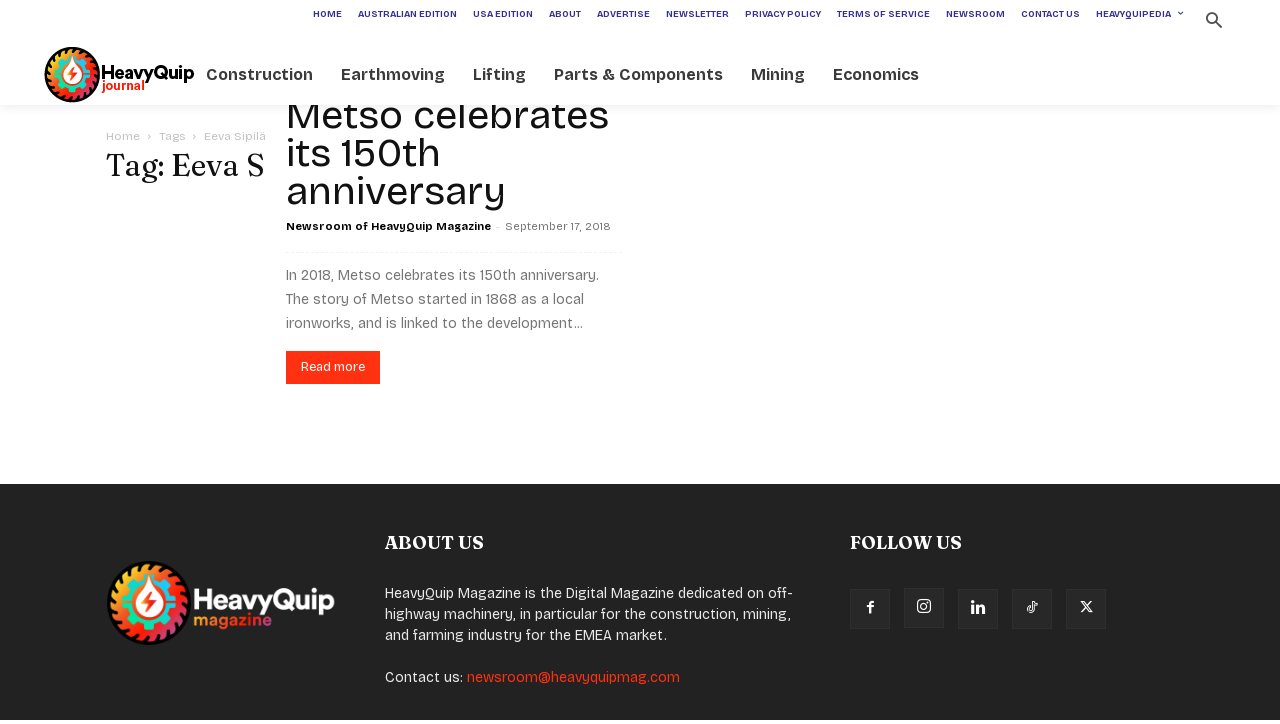

--- FILE ---
content_type: text/html; charset=UTF-8
request_url: https://www.heavyquipmag.com/tag/eeva-sipila/
body_size: 23181
content:
<!doctype html >
<!--[if IE 8]>    <html class="ie8" lang="en"> <![endif]-->
<!--[if IE 9]>    <html class="ie9" lang="en"> <![endif]-->
<!--[if gt IE 8]><!--> <html lang="en"> <!--<![endif]-->
<head>
    <title>Eeva Sipilä Archives | The HeavyQuip Magazine</title>
    <meta charset="UTF-8" />
    <meta name="viewport" content="width=device-width, initial-scale=1.0">
    <link rel="pingback" href="" />
    <meta name='robots' content='index, follow, max-image-preview:large, max-snippet:-1, max-video-preview:-1' />
	<style>img:is([sizes="auto" i], [sizes^="auto," i]) { contain-intrinsic-size: 3000px 1500px }</style>
	<link rel="icon" type="image/png" href="https://www.heavyquipmag.com/wp-content/uploads/2020/01/favicon-16x16-1.png"><link rel="apple-touch-icon" sizes="76x76" href="https://www.heavyquipmag.com/wp-content/uploads/2020/01/apple-icon-76x76-1.png"/><link rel="apple-touch-icon" sizes="120x120" href="https://www.heavyquipmag.com/wp-content/uploads/2020/01/apple-icon-120x120-1.png"/><link rel="apple-touch-icon" sizes="152x152" href="https://www.heavyquipmag.com/wp-content/uploads/2020/01/apple-icon-152x152-1.png"/><link rel="apple-touch-icon" sizes="114x114" href="https://www.heavyquipmag.com/wp-content/uploads/2020/01/apple-icon-114x114-1.png"/><link rel="apple-touch-icon" sizes="144x144" href="https://www.heavyquipmag.com/wp-content/uploads/2020/01/apple-icon-144x144-1.png"/><meta property="og:title" content="The HeavyQuip Magazine"/>
<meta property="og:description" content="Magazine of Construction Equipment, Machines, attachments and implements for construction, mining, lifting, earthmoving industry"/>
<meta property="og:image" content="https://www.heavyquipmag.com/"/>
<meta property="og:type" content="article"/>
<meta property="og:article:published_time" content="2018-09-17 13:10:02"/>
<meta property="og:article:modified_time" content="2018-09-17 13:10:02"/>
<meta property="og:article:tag" content="Eeva Sipilä"/>
<meta property="og:article:tag" content="Kimmo Ohtonen"/>
<meta property="og:article:tag" content="Metso"/>
<meta property="og:article:tag" content="Pauliina Tiainen"/>
<meta name="twitter:card" content="summary">
<meta name="twitter:title" content="The HeavyQuip Magazine"/>
<meta name="twitter:description" content="Magazine of Construction Equipment, Machines, attachments and implements for construction, mining, lifting, earthmoving industry"/>
<meta name="twitter:image" content="https://www.heavyquipmag.com/"/>

	<!-- This site is optimized with the Yoast SEO plugin v26.7 - https://yoast.com/wordpress/plugins/seo/ -->
	<title>Eeva Sipilä Archives | The HeavyQuip Magazine</title>
	<link rel="canonical" href="https://www.heavyquipmag.com/tag/eeva-sipila/" />
	<meta property="og:url" content="https://www.heavyquipmag.com/tag/eeva-sipila/" />
	<meta property="og:site_name" content="The HeavyQuip Magazine" />
	<script type="application/ld+json" class="yoast-schema-graph">{"@context":"https://schema.org","@graph":[{"@type":"CollectionPage","@id":"https://www.heavyquipmag.com/tag/eeva-sipila/","url":"https://www.heavyquipmag.com/tag/eeva-sipila/","name":"Eeva Sipilä Archives | The HeavyQuip Magazine","isPartOf":{"@id":"https://www.heavyquipmag.com/#website"},"primaryImageOfPage":{"@id":"https://www.heavyquipmag.com/tag/eeva-sipila/#primaryimage"},"image":{"@id":"https://www.heavyquipmag.com/tag/eeva-sipila/#primaryimage"},"thumbnailUrl":"","breadcrumb":{"@id":"https://www.heavyquipmag.com/tag/eeva-sipila/#breadcrumb"},"inLanguage":"en"},{"@type":"ImageObject","inLanguage":"en","@id":"https://www.heavyquipmag.com/tag/eeva-sipila/#primaryimage","url":"","contentUrl":""},{"@type":"BreadcrumbList","@id":"https://www.heavyquipmag.com/tag/eeva-sipila/#breadcrumb","itemListElement":[{"@type":"ListItem","position":1,"name":"Home","item":"https://www.heavyquipmag.com/"},{"@type":"ListItem","position":2,"name":"Eeva Sipilä"}]},{"@type":"WebSite","@id":"https://www.heavyquipmag.com/#website","url":"https://www.heavyquipmag.com/","name":"The HeavyQuip Magazine","description":"Magazine of Construction Equipment, Machines, attachments and implements for construction, mining, lifting, earthmoving industry","publisher":{"@id":"https://www.heavyquipmag.com/#organization"},"potentialAction":[{"@type":"SearchAction","target":{"@type":"EntryPoint","urlTemplate":"https://www.heavyquipmag.com/?s={search_term_string}"},"query-input":{"@type":"PropertyValueSpecification","valueRequired":true,"valueName":"search_term_string"}}],"inLanguage":"en"},{"@type":"Organization","@id":"https://www.heavyquipmag.com/#organization","name":"HeavyQuip Construction Equipment Magazine","alternateName":"HeavyQuip Magazine","url":"https://www.heavyquipmag.com/","logo":{"@type":"ImageObject","inLanguage":"en","@id":"https://www.heavyquipmag.com/#/schema/logo/image/","url":"https://www.heavyquipmag.com/wp-content/uploads/2020/12/Logox140.png","contentUrl":"https://www.heavyquipmag.com/wp-content/uploads/2020/12/Logox140.png","width":281,"height":97,"caption":"HeavyQuip Construction Equipment Magazine"},"image":{"@id":"https://www.heavyquipmag.com/#/schema/logo/image/"},"sameAs":["https://www.facebook.com/HeavyQuipMag/","https://www.linkedin.com/company/37391455"]}]}</script>
	<!-- / Yoast SEO plugin. -->


<link rel='dns-prefetch' href='//fonts.googleapis.com' />
<link rel="alternate" type="application/rss+xml" title="The HeavyQuip Magazine &raquo; Feed" href="https://www.heavyquipmag.com/feed/" />
<link rel="alternate" type="application/rss+xml" title="The HeavyQuip Magazine &raquo; Comments Feed" href="https://www.heavyquipmag.com/comments/feed/" />
<link rel="alternate" type="application/rss+xml" title="The HeavyQuip Magazine &raquo; Eeva Sipilä Tag Feed" href="https://www.heavyquipmag.com/tag/eeva-sipila/feed/" />
<!-- www.heavyquipmag.com is managing ads with Advanced Ads 2.0.16 – https://wpadvancedads.com/ --><script data-wpfc-render="false" id="heavy-ready">
			window.advanced_ads_ready=function(e,a){a=a||"complete";var d=function(e){return"interactive"===a?"loading"!==e:"complete"===e};d(document.readyState)?e():document.addEventListener("readystatechange",(function(a){d(a.target.readyState)&&e()}),{once:"interactive"===a})},window.advanced_ads_ready_queue=window.advanced_ads_ready_queue||[];		</script>
		<link rel='stylesheet' id='contact-form-7-css' href='https://www.heavyquipmag.com/wp-content/plugins/contact-form-7/includes/css/styles.css?ver=6.1.4' type='text/css' media='all' />
<link rel='stylesheet' id='td-plugin-multi-purpose-css' href='https://www.heavyquipmag.com/wp-content/plugins/td-composer/td-multi-purpose/style.css?ver=7cd248d7ca13c255207c3f8b916c3f00' type='text/css' media='all' />
<link rel='stylesheet' id='google-fonts-style-css' href='https://fonts.googleapis.com/css?family=Bricolage+Grotesque%3A400%2C300%2C700%7CFraunces%3A400%2C300%2C700%7CBree+Serif%3A400%2C300%2C700%7CPrompt%3A400%2C300%2C700%7CWork+Sans%3A400%2C300%2C700%7COpen+Sans%3A400%2C600%2C700%2C300%7CRoboto%3A400%2C600%2C700%2C300%7CBricolage+Grotesque%3A400%2C700%7CWork+Sans%3A400%7CPlayfair+Display%3A400&#038;display=swap&#038;ver=12.7.3' type='text/css' media='all' />
<link rel='stylesheet' id='td-theme-css' href='https://www.heavyquipmag.com/wp-content/themes/Newspaper/style.css?ver=12.7.3' type='text/css' media='all' />
<style id='td-theme-inline-css' type='text/css'>@media (max-width:767px){.td-header-desktop-wrap{display:none}}@media (min-width:767px){.td-header-mobile-wrap{display:none}}</style>
<link rel='stylesheet' id='td-legacy-framework-front-style-css' href='https://www.heavyquipmag.com/wp-content/plugins/td-composer/legacy/Newspaper/assets/css/td_legacy_main.css?ver=7cd248d7ca13c255207c3f8b916c3f00' type='text/css' media='all' />
<link rel='stylesheet' id='td-standard-pack-framework-front-style-css' href='https://www.heavyquipmag.com/wp-content/plugins/td-standard-pack/Newspaper/assets/css/td_standard_pack_main.css?ver=c12e6da63ed2f212e87e44e5e9b9a302' type='text/css' media='all' />
<link rel='stylesheet' id='td-theme-demo-style-css' href='https://www.heavyquipmag.com/wp-content/plugins/td-composer/legacy/Newspaper/includes/demos/nomad/demo_style.css?ver=12.7.3' type='text/css' media='all' />
<link rel='stylesheet' id='tdb_style_cloud_templates_front-css' href='https://www.heavyquipmag.com/wp-content/plugins/td-cloud-library/assets/css/tdb_main.css?ver=6127d3b6131f900b2e62bb855b13dc3b' type='text/css' media='all' />
<script type="text/javascript" src="https://www.heavyquipmag.com/wp-includes/js/jquery/jquery.min.js?ver=3.7.1" id="jquery-core-js"></script>
<script type="text/javascript" src="https://www.heavyquipmag.com/wp-includes/js/jquery/jquery-migrate.min.js?ver=3.4.1" id="jquery-migrate-js"></script>
<script type="text/javascript" id="advanced-ads-advanced-js-js-extra">
/* <![CDATA[ */
var advads_options = {"blog_id":"1","privacy":{"enabled":false,"state":"not_needed"}};
/* ]]> */
</script>
<script type="text/javascript" src="https://www.heavyquipmag.com/wp-content/plugins/advanced-ads/public/assets/js/advanced.min.js?ver=2.0.16" id="advanced-ads-advanced-js-js"></script>
<link rel="https://api.w.org/" href="https://www.heavyquipmag.com/wp-json/" /><link rel="alternate" title="JSON" type="application/json" href="https://www.heavyquipmag.com/wp-json/wp/v2/tags/642" /><link rel="EditURI" type="application/rsd+xml" title="RSD" href="https://www.heavyquipmag.com/xmlrpc.php?rsd" />
<script type="text/javascript">
		var advadsCfpQueue = [];
		var advadsCfpAd = function( adID ){
			if ( 'undefined' == typeof advadsProCfp ) { advadsCfpQueue.push( adID ) } else { advadsProCfp.addElement( adID ) }
		};
		</script>
		    <script>
        window.tdb_global_vars = {"wpRestUrl":"https:\/\/www.heavyquipmag.com\/wp-json\/","permalinkStructure":"\/%year%\/%monthnum%\/%day%\/%postname%\/"};
        window.tdb_p_autoload_vars = {"isAjax":false,"isAdminBarShowing":false};
    </script>
    
    <style id="tdb-global-colors">:root{--office-nexus-accent:#343090;--office-nexus-accent-lighter:#5f59f7;--office-nexus-text-primary:#111827;--office-nexus-text-secondary:#5C6B8D;--office-nexus-bg-white:#FFFFFF;--ofice-nexus-bg-site:#f6f8ff;--office-nexus-shadow:rgba(52,48,144,0.08);--office-nexus-border:#CFCFEA;--office-nexus-bg-section-light:#f0f2fb;--office-nexus-bg-section-dark:#111827;--office-nexus-text-white:#FFFFFF;--office-nexus-text-tertiary:#CFCFEA}</style>

    
	            <style id="tdb-global-fonts">
                
:root{--office-nexus-global:Outfit;}
            </style>
            
<!-- JS generated by theme -->

<script type="text/javascript" id="td-generated-header-js">
    
    

	    var tdBlocksArray = []; //here we store all the items for the current page

	    // td_block class - each ajax block uses a object of this class for requests
	    function tdBlock() {
		    this.id = '';
		    this.block_type = 1; //block type id (1-234 etc)
		    this.atts = '';
		    this.td_column_number = '';
		    this.td_current_page = 1; //
		    this.post_count = 0; //from wp
		    this.found_posts = 0; //from wp
		    this.max_num_pages = 0; //from wp
		    this.td_filter_value = ''; //current live filter value
		    this.is_ajax_running = false;
		    this.td_user_action = ''; // load more or infinite loader (used by the animation)
		    this.header_color = '';
		    this.ajax_pagination_infinite_stop = ''; //show load more at page x
	    }

        // td_js_generator - mini detector
        ( function () {
            var htmlTag = document.getElementsByTagName("html")[0];

	        if ( navigator.userAgent.indexOf("MSIE 10.0") > -1 ) {
                htmlTag.className += ' ie10';
            }

            if ( !!navigator.userAgent.match(/Trident.*rv\:11\./) ) {
                htmlTag.className += ' ie11';
            }

	        if ( navigator.userAgent.indexOf("Edge") > -1 ) {
                htmlTag.className += ' ieEdge';
            }

            if ( /(iPad|iPhone|iPod)/g.test(navigator.userAgent) ) {
                htmlTag.className += ' td-md-is-ios';
            }

            var user_agent = navigator.userAgent.toLowerCase();
            if ( user_agent.indexOf("android") > -1 ) {
                htmlTag.className += ' td-md-is-android';
            }

            if ( -1 !== navigator.userAgent.indexOf('Mac OS X')  ) {
                htmlTag.className += ' td-md-is-os-x';
            }

            if ( /chrom(e|ium)/.test(navigator.userAgent.toLowerCase()) ) {
               htmlTag.className += ' td-md-is-chrome';
            }

            if ( -1 !== navigator.userAgent.indexOf('Firefox') ) {
                htmlTag.className += ' td-md-is-firefox';
            }

            if ( -1 !== navigator.userAgent.indexOf('Safari') && -1 === navigator.userAgent.indexOf('Chrome') ) {
                htmlTag.className += ' td-md-is-safari';
            }

            if( -1 !== navigator.userAgent.indexOf('IEMobile') ){
                htmlTag.className += ' td-md-is-iemobile';
            }

        })();

        var tdLocalCache = {};

        ( function () {
            "use strict";

            tdLocalCache = {
                data: {},
                remove: function (resource_id) {
                    delete tdLocalCache.data[resource_id];
                },
                exist: function (resource_id) {
                    return tdLocalCache.data.hasOwnProperty(resource_id) && tdLocalCache.data[resource_id] !== null;
                },
                get: function (resource_id) {
                    return tdLocalCache.data[resource_id];
                },
                set: function (resource_id, cachedData) {
                    tdLocalCache.remove(resource_id);
                    tdLocalCache.data[resource_id] = cachedData;
                }
            };
        })();

    
    
var td_viewport_interval_list=[{"limitBottom":767,"sidebarWidth":228},{"limitBottom":1018,"sidebarWidth":300},{"limitBottom":1140,"sidebarWidth":324}];
var tdc_is_installed="yes";
var tdc_domain_active=false;
var td_ajax_url="https:\/\/www.heavyquipmag.com\/wp-admin\/admin-ajax.php?td_theme_name=Newspaper&v=12.7.3";
var td_get_template_directory_uri="https:\/\/www.heavyquipmag.com\/wp-content\/plugins\/td-composer\/legacy\/common";
var tds_snap_menu="";
var tds_logo_on_sticky="";
var tds_header_style="tdm_header_style_1";
var td_please_wait="Please wait...";
var td_email_user_pass_incorrect="User or password incorrect!";
var td_email_user_incorrect="Email or username incorrect!";
var td_email_incorrect="Email incorrect!";
var td_user_incorrect="Username incorrect!";
var td_email_user_empty="Email or username empty!";
var td_pass_empty="Pass empty!";
var td_pass_pattern_incorrect="Invalid Pass Pattern!";
var td_retype_pass_incorrect="Retyped Pass incorrect!";
var tds_more_articles_on_post_enable="";
var tds_more_articles_on_post_time_to_wait="2";
var tds_more_articles_on_post_pages_distance_from_top=0;
var tds_captcha="";
var tds_theme_color_site_wide="#ff3111";
var tds_smart_sidebar="enabled";
var tdThemeName="Newspaper";
var tdThemeNameWl="Newspaper";
var td_magnific_popup_translation_tPrev="Previous (Left arrow key)";
var td_magnific_popup_translation_tNext="Next (Right arrow key)";
var td_magnific_popup_translation_tCounter="%curr% of %total%";
var td_magnific_popup_translation_ajax_tError="The content from %url% could not be loaded.";
var td_magnific_popup_translation_image_tError="The image #%curr% could not be loaded.";
var tdBlockNonce="f72d868347";
var tdMobileMenu="enabled";
var tdMobileSearch="enabled";
var tdDateNamesI18n={"month_names":["January","February","March","April","May","June","July","August","September","October","November","December"],"month_names_short":["Jan","Feb","Mar","Apr","May","Jun","Jul","Aug","Sep","Oct","Nov","Dec"],"day_names":["Sunday","Monday","Tuesday","Wednesday","Thursday","Friday","Saturday"],"day_names_short":["Sun","Mon","Tue","Wed","Thu","Fri","Sat"]};
var tdb_modal_confirm="Save";
var tdb_modal_cancel="Cancel";
var tdb_modal_confirm_alt="Yes";
var tdb_modal_cancel_alt="No";
var td_deploy_mode="deploy";
var td_ad_background_click_link="";
var td_ad_background_click_target="";
</script>


<!-- Header style compiled by theme -->

<style>.td-page-content .widgettitle{color:#fff}ul.sf-menu>.menu-item>a{font-family:"Bricolage Grotesque";font-size:16px;font-weight:500;text-transform:none}.sf-menu ul .menu-item a{font-family:"Bricolage Grotesque"}.td-mobile-content .td-mobile-main-menu>li>a{font-family:"Bricolage Grotesque"}.td-mobile-content .sub-menu a{font-family:"Bricolage Grotesque"}.td-header-wrap .td-logo-text-container .td-logo-text{font-family:"Bricolage Grotesque"}.td-header-wrap .td-logo-text-container .td-tagline-text{font-family:"Bricolage Grotesque"}#td-mobile-nav,#td-mobile-nav .wpb_button,.td-search-wrap-mob{font-family:"Bricolage Grotesque"}.td-page-title,.td-category-title-holder .td-page-title{font-family:Fraunces}.td-page-content p,.td-page-content li,.td-page-content .td_block_text_with_title,.wpb_text_column p{font-family:"Bricolage Grotesque"}.td-page-content h1,.wpb_text_column h1{font-family:Fraunces}.td-page-content h2,.wpb_text_column h2{font-family:"Bricolage Grotesque"}.td-page-content h3,.wpb_text_column h3{font-family:"Bricolage Grotesque";font-size:32px;font-weight:100}.td-page-content h4,.wpb_text_column h4{font-family:"Bricolage Grotesque";font-size:24px;font-weight:bold}.td-page-content h5,.wpb_text_column h5{font-family:"Bricolage Grotesque"}.td-page-content h6,.wpb_text_column h6{font-family:"Bricolage Grotesque"}body,p{font-family:"Bricolage Grotesque"}.white-popup-block,.white-popup-block .wpb_button{font-family:"Bricolage Grotesque"}.woocommerce{font-family:Prompt}:root{--td_theme_color:#ff3111;--td_slider_text:rgba(255,49,17,0.7);--td_mobile_menu_color:#ffffff;--td_mobile_icons_color:#ff3111;--td_mobile_gradient_one_mob:#ffffff;--td_mobile_gradient_two_mob:#ffffff;--td_mobile_text_active_color:#ff5035;--td_mobile_button_background_mob:#e01600;--td_mobile_button_color_mob:#ffffff;--td_mobile_text_color:#525252;--td_page_h_color:#ff413a;--td_mobile_background_position:center center;--td_login_gradient_one:#ff3111;--td_login_gradient_two:rgba(66,189,205,0.8)}.td-header-style-12 .td-header-menu-wrap-full,.td-header-style-12 .td-affix,.td-grid-style-1.td-hover-1 .td-big-grid-post:hover .td-post-category,.td-grid-style-5.td-hover-1 .td-big-grid-post:hover .td-post-category,.td_category_template_3 .td-current-sub-category,.td_category_template_8 .td-category-header .td-category a.td-current-sub-category,.td_category_template_4 .td-category-siblings .td-category a:hover,.td_block_big_grid_9.td-grid-style-1 .td-post-category,.td_block_big_grid_9.td-grid-style-5 .td-post-category,.td-grid-style-6.td-hover-1 .td-module-thumb:after,.tdm-menu-active-style5 .td-header-menu-wrap .sf-menu>.current-menu-item>a,.tdm-menu-active-style5 .td-header-menu-wrap .sf-menu>.current-menu-ancestor>a,.tdm-menu-active-style5 .td-header-menu-wrap .sf-menu>.current-category-ancestor>a,.tdm-menu-active-style5 .td-header-menu-wrap .sf-menu>li>a:hover,.tdm-menu-active-style5 .td-header-menu-wrap .sf-menu>.sfHover>a{background-color:#ff3111}.td_mega_menu_sub_cats .cur-sub-cat,.td-mega-span h3 a:hover,.td_mod_mega_menu:hover .entry-title a,.header-search-wrap .result-msg a:hover,.td-header-top-menu .td-drop-down-search .td_module_wrap:hover .entry-title a,.td-header-top-menu .td-icon-search:hover,.td-header-wrap .result-msg a:hover,.top-header-menu li a:hover,.top-header-menu .current-menu-item>a,.top-header-menu .current-menu-ancestor>a,.top-header-menu .current-category-ancestor>a,.td-social-icon-wrap>a:hover,.td-header-sp-top-widget .td-social-icon-wrap a:hover,.td_mod_related_posts:hover h3>a,.td-post-template-11 .td-related-title .td-related-left:hover,.td-post-template-11 .td-related-title .td-related-right:hover,.td-post-template-11 .td-related-title .td-cur-simple-item,.td-post-template-11 .td_block_related_posts .td-next-prev-wrap a:hover,.td-category-header .td-pulldown-category-filter-link:hover,.td-category-siblings .td-subcat-dropdown a:hover,.td-category-siblings .td-subcat-dropdown a.td-current-sub-category,.footer-text-wrap .footer-email-wrap a,.footer-social-wrap a:hover,.td_module_17 .td-read-more a:hover,.td_module_18 .td-read-more a:hover,.td_module_19 .td-post-author-name a:hover,.td-pulldown-syle-2 .td-subcat-dropdown:hover .td-subcat-more span,.td-pulldown-syle-2 .td-subcat-dropdown:hover .td-subcat-more i,.td-pulldown-syle-3 .td-subcat-dropdown:hover .td-subcat-more span,.td-pulldown-syle-3 .td-subcat-dropdown:hover .td-subcat-more i,.tdm-menu-active-style3 .tdm-header.td-header-wrap .sf-menu>.current-category-ancestor>a,.tdm-menu-active-style3 .tdm-header.td-header-wrap .sf-menu>.current-menu-ancestor>a,.tdm-menu-active-style3 .tdm-header.td-header-wrap .sf-menu>.current-menu-item>a,.tdm-menu-active-style3 .tdm-header.td-header-wrap .sf-menu>.sfHover>a,.tdm-menu-active-style3 .tdm-header.td-header-wrap .sf-menu>li>a:hover{color:#ff3111}.td-mega-menu-page .wpb_content_element ul li a:hover,.td-theme-wrap .td-aj-search-results .td_module_wrap:hover .entry-title a,.td-theme-wrap .header-search-wrap .result-msg a:hover{color:#ff3111!important}.td_category_template_8 .td-category-header .td-category a.td-current-sub-category,.td_category_template_4 .td-category-siblings .td-category a:hover,.tdm-menu-active-style4 .tdm-header .sf-menu>.current-menu-item>a,.tdm-menu-active-style4 .tdm-header .sf-menu>.current-menu-ancestor>a,.tdm-menu-active-style4 .tdm-header .sf-menu>.current-category-ancestor>a,.tdm-menu-active-style4 .tdm-header .sf-menu>li>a:hover,.tdm-menu-active-style4 .tdm-header .sf-menu>.sfHover>a{border-color:#ff3111}.td-header-wrap .td-header-menu-wrap .sf-menu>li>a,.td-header-wrap .td-header-menu-social .td-social-icon-wrap a,.td-header-style-4 .td-header-menu-social .td-social-icon-wrap i,.td-header-style-5 .td-header-menu-social .td-social-icon-wrap i,.td-header-style-6 .td-header-menu-social .td-social-icon-wrap i,.td-header-style-12 .td-header-menu-social .td-social-icon-wrap i,.td-header-wrap .header-search-wrap #td-header-search-button .td-icon-search{color:#525252}.td-header-wrap .td-header-menu-social+.td-search-wrapper #td-header-search-button:before{background-color:#525252}ul.sf-menu>.td-menu-item>a,.td-theme-wrap .td-header-menu-social{font-family:"Bricolage Grotesque";font-size:16px;font-weight:500;text-transform:none}.sf-menu ul .td-menu-item a{font-family:"Bricolage Grotesque"}.td-theme-wrap .td_mod_mega_menu:hover .entry-title a,.td-theme-wrap .sf-menu .td_mega_menu_sub_cats .cur-sub-cat{color:#ff3111}.td-theme-wrap .sf-menu .td-mega-menu .td-post-category:hover,.td-theme-wrap .td-mega-menu .td-next-prev-wrap a:hover{background-color:#ff3111}.td-theme-wrap .td-mega-menu .td-next-prev-wrap a:hover{border-color:#ff3111}.td-theme-wrap .header-search-wrap .td-drop-down-search .btn:hover,.td-theme-wrap .td-aj-search-results .td_module_wrap:hover .entry-title a,.td-theme-wrap .header-search-wrap .result-msg a:hover{color:#ff3111!important}.td-theme-wrap .sf-menu .td-normal-menu .td-menu-item>a:hover,.td-theme-wrap .sf-menu .td-normal-menu .sfHover>a,.td-theme-wrap .sf-menu .td-normal-menu .current-menu-ancestor>a,.td-theme-wrap .sf-menu .td-normal-menu .current-category-ancestor>a,.td-theme-wrap .sf-menu .td-normal-menu .current-menu-item>a{color:#ff3111}.block-title>span,.block-title>a,.widgettitle,body .td-trending-now-title,.wpb_tabs li a,.vc_tta-container .vc_tta-color-grey.vc_tta-tabs-position-top.vc_tta-style-classic .vc_tta-tabs-container .vc_tta-tab>a,.td-theme-wrap .td-related-title a,.woocommerce div.product .woocommerce-tabs ul.tabs li a,.woocommerce .product .products h2:not(.woocommerce-loop-product__title),.td-theme-wrap .td-block-title{font-family:Fraunces;font-weight:bold}.td_module_wrap .td-post-author-name a{font-family:"Bricolage Grotesque"}.td-post-date .entry-date{font-family:"Bricolage Grotesque"}.td-module-comments a,.td-post-views span,.td-post-comments a{font-family:"Bricolage Grotesque"}.td-big-grid-meta .td-post-category,.td_module_wrap .td-post-category,.td-module-image .td-post-category{font-family:"Bricolage Grotesque"}.top-header-menu>li>a,.td-weather-top-widget .td-weather-now .td-big-degrees,.td-weather-top-widget .td-weather-header .td-weather-city,.td-header-sp-top-menu .td_data_time{font-family:"Bricolage Grotesque"}.top-header-menu .menu-item-has-children li a{font-family:"Bricolage Grotesque"}.td_mod_mega_menu .item-details a{font-family:"Bricolage Grotesque"}.td_mega_menu_sub_cats .block-mega-child-cats a{font-family:"Bricolage Grotesque"}.td-subcat-filter .td-subcat-dropdown a,.td-subcat-filter .td-subcat-list a,.td-subcat-filter .td-subcat-dropdown span{font-family:"Bricolage Grotesque"}.td-excerpt,.td_module_14 .td-excerpt{font-family:"Bricolage Grotesque"}.td-theme-slider.iosSlider-col-1 .td-module-title{font-family:"Bricolage Grotesque"}.td-theme-slider.iosSlider-col-2 .td-module-title{font-family:"Bricolage Grotesque"}.td-theme-slider.iosSlider-col-3 .td-module-title{font-family:"Bricolage Grotesque"}.homepage-post .td-post-template-8 .td-post-header .entry-title{font-family:"Bricolage Grotesque"}.td_module_wrap .td-module-title{font-family:"Bricolage Grotesque"}.td_module_13 .td-module-title{line-height:48px}.td_module_14 .td-module-title{font-size:40px}.td_block_trending_now .entry-title,.td-theme-slider .td-module-title,.td-big-grid-post .entry-title{font-family:"Bricolage Grotesque"}.td_block_trending_now .entry-title{font-family:"Bricolage Grotesque"}.td_module_mx1 .td-module-title{font-family:"Bricolage Grotesque"}.td_module_mx2 .td-module-title{font-family:"Bricolage Grotesque"}.td_module_mx3 .td-module-title{font-family:"Bricolage Grotesque"}.td_module_mx4 .td-module-title{font-family:"Bricolage Grotesque"}.td_module_mx5 .td-module-title{font-family:"Bricolage Grotesque"}.td_module_mx6 .td-module-title{font-family:"Bree Serif"}.td_module_mx7 .td-module-title{font-family:"Bricolage Grotesque"}.td_module_mx8 .td-module-title{font-family:"Bricolage Grotesque"}.td_module_mx9 .td-module-title{font-family:"Bricolage Grotesque"}.td_module_mx10 .td-module-title{font-family:"Bricolage Grotesque"}.td_module_mx11 .td-module-title{font-family:"Bricolage Grotesque"}.td_module_mx12 .td-module-title{font-family:"Bricolage Grotesque"}.td_module_mx13 .td-module-title{font-family:"Bricolage Grotesque"}.td_module_mx14 .td-module-title{font-family:"Bricolage Grotesque"}.td_module_mx15 .td-module-title{font-family:"Bricolage Grotesque"}.td_module_mx16 .td-module-title{font-family:"Bricolage Grotesque"}.td_module_mx17 .td-module-title{font-family:"Bricolage Grotesque"}.td_module_mx18 .td-module-title{font-family:"Bricolage Grotesque"}.td_module_mx19 .td-module-title{font-family:"Bricolage Grotesque"}.td_module_mx20 .td-module-title{font-family:"Bricolage Grotesque"}.td_module_mx21 .td-module-title{font-family:"Bricolage Grotesque"}.td_module_mx22 .td-module-title{font-family:"Bricolage Grotesque"}.td_module_mx23 .td-module-title{font-family:"Bricolage Grotesque"}.td_module_mx24 .td-module-title{font-family:"Bricolage Grotesque"}.td_module_mx25 .td-module-title{font-family:"Bricolage Grotesque"}.td_module_mx26 .td-module-title{font-family:"Bricolage Grotesque"}.td-big-grid-post.td-big-thumb .td-big-grid-meta,.td-big-thumb .td-big-grid-meta .entry-title{font-family:"Bricolage Grotesque"}.td-big-grid-post.td-medium-thumb .td-big-grid-meta,.td-medium-thumb .td-big-grid-meta .entry-title{font-family:"Bricolage Grotesque"}.td-big-grid-post.td-small-thumb .td-big-grid-meta,.td-small-thumb .td-big-grid-meta .entry-title{font-family:"Bricolage Grotesque"}.td-big-grid-post.td-tiny-thumb .td-big-grid-meta,.td-tiny-thumb .td-big-grid-meta .entry-title{font-family:"Bricolage Grotesque"}.post .td-post-header .entry-title{font-family:Fraunces}.td-post-template-default .td-post-header .entry-title{font-family:Fraunces}.td-post-template-1 .td-post-header .entry-title{font-family:Fraunces}.td-post-template-2 .td-post-header .entry-title{font-family:Fraunces}.td-post-template-3 .td-post-header .entry-title{font-family:Fraunces}.td-post-template-4 .td-post-header .entry-title{font-family:"Bricolage Grotesque"}.td-post-template-5 .td-post-header .entry-title{font-family:Fraunces}.td-post-template-6 .td-post-header .entry-title{font-family:Fraunces}.td-post-template-7 .td-post-header .entry-title{font-family:"Bricolage Grotesque"}.td-post-template-8 .td-post-header .entry-title{font-family:"Bricolage Grotesque"}.td-post-template-9 .td-post-header .entry-title{font-family:"Bricolage Grotesque"}.td-post-template-10 .td-post-header .entry-title{font-family:"Bricolage Grotesque"}.td-post-template-11 .td-post-header .entry-title{font-family:"Bricolage Grotesque"}.td-post-template-12 .td-post-header .entry-title{font-family:"Bricolage Grotesque"}.td-post-template-13 .td-post-header .entry-title{font-family:"Bricolage Grotesque"}.td-post-content p,.td-post-content{font-family:"Bricolage Grotesque"}.post blockquote p,.page blockquote p,.td-post-text-content blockquote p{font-family:Fraunces}.post .td_quote_box p,.page .td_quote_box p{font-family:"Bricolage Grotesque"}.td-post-content li{font-family:"Bricolage Grotesque"}.td-post-content h1{font-family:Fraunces}.td-post-content h2{font-family:Fraunces}.td-post-content h3{font-family:"Bricolage Grotesque"}.td-post-content h4{font-family:"Bricolage Grotesque"}.td-post-content h5{font-family:"Bricolage Grotesque"}.td-post-content h6{font-family:"Bricolage Grotesque"}.post .td-category a{font-family:"Bricolage Grotesque"}.post header .td-post-author-name,.post header .td-post-author-name a{font-family:"Bricolage Grotesque"}.post header .td-post-date .entry-date{font-family:"Bricolage Grotesque"}.post header .td-post-views span,.post header .td-post-comments{font-family:"Bricolage Grotesque"}.post .td-post-source-tags a,.post .td-post-source-tags span{font-family:"Bricolage Grotesque"}.post .td-post-next-prev-content span{font-family:"Bricolage Grotesque"}.post .td-post-next-prev-content a{font-family:"Bricolage Grotesque"}.post .author-box-wrap .td-author-name a{font-family:"Bricolage Grotesque"}.post .author-box-wrap .td-author-url a{font-family:"Bricolage Grotesque"}.post .author-box-wrap .td-author-description{font-family:"Bricolage Grotesque"}.wp-caption-text,.wp-caption-dd,.wp-block-image figcaption{font-family:Fraunces;font-size:13px;font-style:italic;font-weight:500}.td-post-template-default .td-post-sub-title,.td-post-template-1 .td-post-sub-title,.td-post-template-4 .td-post-sub-title,.td-post-template-5 .td-post-sub-title,.td-post-template-9 .td-post-sub-title,.td-post-template-10 .td-post-sub-title,.td-post-template-11 .td-post-sub-title{font-family:Fraunces}.td_block_related_posts .entry-title a{font-family:"Bricolage Grotesque"}.post .td-post-share-title{font-family:"Bricolage Grotesque"}.td-post-template-2 .td-post-sub-title,.td-post-template-3 .td-post-sub-title,.td-post-template-6 .td-post-sub-title,.td-post-template-7 .td-post-sub-title,.td-post-template-8 .td-post-sub-title{font-family:"Bricolage Grotesque"}.footer-text-wrap{font-family:"Bricolage Grotesque"}.td-sub-footer-copy{font-family:"Bricolage Grotesque"}.td-sub-footer-menu ul li a{font-family:"Bricolage Grotesque"}.entry-crumbs a,.entry-crumbs span,#bbpress-forums .bbp-breadcrumb a,#bbpress-forums .bbp-breadcrumb .bbp-breadcrumb-current{font-family:"Bricolage Grotesque"}.td-trending-now-display-area .entry-title{font-family:"Bricolage Grotesque"}.page-nav a,.page-nav span{font-family:"Bricolage Grotesque"}#td-outer-wrap span.dropcap,#td-outer-wrap p.has-drop-cap:not(:focus)::first-letter{font-family:Fraunces}.widget_archive a,.widget_calendar,.widget_categories a,.widget_nav_menu a,.widget_meta a,.widget_pages a,.widget_recent_comments a,.widget_recent_entries a,.widget_text .textwidget,.widget_tag_cloud a,.widget_search input,.woocommerce .product-categories a,.widget_display_forums a,.widget_display_replies a,.widget_display_topics a,.widget_display_views a,.widget_display_stats{font-family:"Bricolage Grotesque"}input[type="submit"],.td-read-more a,.vc_btn,.woocommerce a.button,.woocommerce button.button,.woocommerce #respond input#submit{font-family:"Bricolage Grotesque"}.woocommerce .product a .woocommerce-loop-product__title,.woocommerce .widget.woocommerce .product_list_widget a,.woocommerce-cart .woocommerce .product-name a{font-family:"Bricolage Grotesque"}.woocommerce .product .summary .product_title{font-family:"Bricolage Grotesque"}.category .td-category a{font-family:"Bricolage Grotesque"}.tdm-menu-btn1 .tds-button1,.tdm-menu-btn1 .tds-button6:after{background-color:#ff1158}.tdm-menu-btn1 .tds-button2:before,.tdm-menu-btn1 .tds-button6:before{border-color:#ff1158}.tdm-menu-btn1 .tds-button2,.tdm-menu-btn1 .tds-button2 i{color:#ff1158}.tdm-menu-btn1 .tds-button3{-webkit-box-shadow:0 2px 16px #ff1158;-moz-box-shadow:0 2px 16px #ff1158;box-shadow:0 2px 16px #ff1158}.tdm-menu-btn1 .tds-button3:hover{-webkit-box-shadow:0 4px 26px #ff1158;-moz-box-shadow:0 4px 26px #ff1158;box-shadow:0 4px 26px #ff1158}.tdm-menu-btn1 .tds-button7 .tdm-btn-border-top,.tdm-menu-btn1 .tds-button7 .tdm-btn-border-bottom{background-color:#ff1158}.tdm-menu-btn1 .tds-button8{background:#ff1158}.tdm-menu-btn2 .tds-button1,.tdm-menu-btn2 .tds-button6:after{background-color:#2bffa6}.tdm-menu-btn2 .tds-button2:before,.tdm-menu-btn2 .tds-button6:before{border-color:#2bffa6}.tdm-menu-btn2 .tds-button2,.tdm-menu-btn2 .tds-button2 i{color:#2bffa6}.tdm-menu-btn2 .tds-button3{-webkit-box-shadow:0 2px 16px #2bffa6;-moz-box-shadow:0 2px 16px #2bffa6;box-shadow:0 2px 16px #2bffa6}.tdm-menu-btn2 .tds-button3:hover{-webkit-box-shadow:0 4px 26px #2bffa6;-moz-box-shadow:0 4px 26px #2bffa6;box-shadow:0 4px 26px #2bffa6}.tdm-menu-btn2 .tds-button7 .tdm-btn-border-top,.tdm-menu-btn2 .tds-button7 .tdm-btn-border-bottom{background-color:#2bffa6}.tdm-menu-btn2 .tds-button8{background:#2bffa6}.td-page-content .widgettitle{color:#fff}ul.sf-menu>.menu-item>a{font-family:"Bricolage Grotesque";font-size:16px;font-weight:500;text-transform:none}.sf-menu ul .menu-item a{font-family:"Bricolage Grotesque"}.td-mobile-content .td-mobile-main-menu>li>a{font-family:"Bricolage Grotesque"}.td-mobile-content .sub-menu a{font-family:"Bricolage Grotesque"}.td-header-wrap .td-logo-text-container .td-logo-text{font-family:"Bricolage Grotesque"}.td-header-wrap .td-logo-text-container .td-tagline-text{font-family:"Bricolage Grotesque"}#td-mobile-nav,#td-mobile-nav .wpb_button,.td-search-wrap-mob{font-family:"Bricolage Grotesque"}.td-page-title,.td-category-title-holder .td-page-title{font-family:Fraunces}.td-page-content p,.td-page-content li,.td-page-content .td_block_text_with_title,.wpb_text_column p{font-family:"Bricolage Grotesque"}.td-page-content h1,.wpb_text_column h1{font-family:Fraunces}.td-page-content h2,.wpb_text_column h2{font-family:"Bricolage Grotesque"}.td-page-content h3,.wpb_text_column h3{font-family:"Bricolage Grotesque";font-size:32px;font-weight:100}.td-page-content h4,.wpb_text_column h4{font-family:"Bricolage Grotesque";font-size:24px;font-weight:bold}.td-page-content h5,.wpb_text_column h5{font-family:"Bricolage Grotesque"}.td-page-content h6,.wpb_text_column h6{font-family:"Bricolage Grotesque"}body,p{font-family:"Bricolage Grotesque"}.white-popup-block,.white-popup-block .wpb_button{font-family:"Bricolage Grotesque"}.woocommerce{font-family:Prompt}:root{--td_theme_color:#ff3111;--td_slider_text:rgba(255,49,17,0.7);--td_mobile_menu_color:#ffffff;--td_mobile_icons_color:#ff3111;--td_mobile_gradient_one_mob:#ffffff;--td_mobile_gradient_two_mob:#ffffff;--td_mobile_text_active_color:#ff5035;--td_mobile_button_background_mob:#e01600;--td_mobile_button_color_mob:#ffffff;--td_mobile_text_color:#525252;--td_page_h_color:#ff413a;--td_mobile_background_position:center center;--td_login_gradient_one:#ff3111;--td_login_gradient_two:rgba(66,189,205,0.8)}.td-header-style-12 .td-header-menu-wrap-full,.td-header-style-12 .td-affix,.td-grid-style-1.td-hover-1 .td-big-grid-post:hover .td-post-category,.td-grid-style-5.td-hover-1 .td-big-grid-post:hover .td-post-category,.td_category_template_3 .td-current-sub-category,.td_category_template_8 .td-category-header .td-category a.td-current-sub-category,.td_category_template_4 .td-category-siblings .td-category a:hover,.td_block_big_grid_9.td-grid-style-1 .td-post-category,.td_block_big_grid_9.td-grid-style-5 .td-post-category,.td-grid-style-6.td-hover-1 .td-module-thumb:after,.tdm-menu-active-style5 .td-header-menu-wrap .sf-menu>.current-menu-item>a,.tdm-menu-active-style5 .td-header-menu-wrap .sf-menu>.current-menu-ancestor>a,.tdm-menu-active-style5 .td-header-menu-wrap .sf-menu>.current-category-ancestor>a,.tdm-menu-active-style5 .td-header-menu-wrap .sf-menu>li>a:hover,.tdm-menu-active-style5 .td-header-menu-wrap .sf-menu>.sfHover>a{background-color:#ff3111}.td_mega_menu_sub_cats .cur-sub-cat,.td-mega-span h3 a:hover,.td_mod_mega_menu:hover .entry-title a,.header-search-wrap .result-msg a:hover,.td-header-top-menu .td-drop-down-search .td_module_wrap:hover .entry-title a,.td-header-top-menu .td-icon-search:hover,.td-header-wrap .result-msg a:hover,.top-header-menu li a:hover,.top-header-menu .current-menu-item>a,.top-header-menu .current-menu-ancestor>a,.top-header-menu .current-category-ancestor>a,.td-social-icon-wrap>a:hover,.td-header-sp-top-widget .td-social-icon-wrap a:hover,.td_mod_related_posts:hover h3>a,.td-post-template-11 .td-related-title .td-related-left:hover,.td-post-template-11 .td-related-title .td-related-right:hover,.td-post-template-11 .td-related-title .td-cur-simple-item,.td-post-template-11 .td_block_related_posts .td-next-prev-wrap a:hover,.td-category-header .td-pulldown-category-filter-link:hover,.td-category-siblings .td-subcat-dropdown a:hover,.td-category-siblings .td-subcat-dropdown a.td-current-sub-category,.footer-text-wrap .footer-email-wrap a,.footer-social-wrap a:hover,.td_module_17 .td-read-more a:hover,.td_module_18 .td-read-more a:hover,.td_module_19 .td-post-author-name a:hover,.td-pulldown-syle-2 .td-subcat-dropdown:hover .td-subcat-more span,.td-pulldown-syle-2 .td-subcat-dropdown:hover .td-subcat-more i,.td-pulldown-syle-3 .td-subcat-dropdown:hover .td-subcat-more span,.td-pulldown-syle-3 .td-subcat-dropdown:hover .td-subcat-more i,.tdm-menu-active-style3 .tdm-header.td-header-wrap .sf-menu>.current-category-ancestor>a,.tdm-menu-active-style3 .tdm-header.td-header-wrap .sf-menu>.current-menu-ancestor>a,.tdm-menu-active-style3 .tdm-header.td-header-wrap .sf-menu>.current-menu-item>a,.tdm-menu-active-style3 .tdm-header.td-header-wrap .sf-menu>.sfHover>a,.tdm-menu-active-style3 .tdm-header.td-header-wrap .sf-menu>li>a:hover{color:#ff3111}.td-mega-menu-page .wpb_content_element ul li a:hover,.td-theme-wrap .td-aj-search-results .td_module_wrap:hover .entry-title a,.td-theme-wrap .header-search-wrap .result-msg a:hover{color:#ff3111!important}.td_category_template_8 .td-category-header .td-category a.td-current-sub-category,.td_category_template_4 .td-category-siblings .td-category a:hover,.tdm-menu-active-style4 .tdm-header .sf-menu>.current-menu-item>a,.tdm-menu-active-style4 .tdm-header .sf-menu>.current-menu-ancestor>a,.tdm-menu-active-style4 .tdm-header .sf-menu>.current-category-ancestor>a,.tdm-menu-active-style4 .tdm-header .sf-menu>li>a:hover,.tdm-menu-active-style4 .tdm-header .sf-menu>.sfHover>a{border-color:#ff3111}.td-header-wrap .td-header-menu-wrap .sf-menu>li>a,.td-header-wrap .td-header-menu-social .td-social-icon-wrap a,.td-header-style-4 .td-header-menu-social .td-social-icon-wrap i,.td-header-style-5 .td-header-menu-social .td-social-icon-wrap i,.td-header-style-6 .td-header-menu-social .td-social-icon-wrap i,.td-header-style-12 .td-header-menu-social .td-social-icon-wrap i,.td-header-wrap .header-search-wrap #td-header-search-button .td-icon-search{color:#525252}.td-header-wrap .td-header-menu-social+.td-search-wrapper #td-header-search-button:before{background-color:#525252}ul.sf-menu>.td-menu-item>a,.td-theme-wrap .td-header-menu-social{font-family:"Bricolage Grotesque";font-size:16px;font-weight:500;text-transform:none}.sf-menu ul .td-menu-item a{font-family:"Bricolage Grotesque"}.td-theme-wrap .td_mod_mega_menu:hover .entry-title a,.td-theme-wrap .sf-menu .td_mega_menu_sub_cats .cur-sub-cat{color:#ff3111}.td-theme-wrap .sf-menu .td-mega-menu .td-post-category:hover,.td-theme-wrap .td-mega-menu .td-next-prev-wrap a:hover{background-color:#ff3111}.td-theme-wrap .td-mega-menu .td-next-prev-wrap a:hover{border-color:#ff3111}.td-theme-wrap .header-search-wrap .td-drop-down-search .btn:hover,.td-theme-wrap .td-aj-search-results .td_module_wrap:hover .entry-title a,.td-theme-wrap .header-search-wrap .result-msg a:hover{color:#ff3111!important}.td-theme-wrap .sf-menu .td-normal-menu .td-menu-item>a:hover,.td-theme-wrap .sf-menu .td-normal-menu .sfHover>a,.td-theme-wrap .sf-menu .td-normal-menu .current-menu-ancestor>a,.td-theme-wrap .sf-menu .td-normal-menu .current-category-ancestor>a,.td-theme-wrap .sf-menu .td-normal-menu .current-menu-item>a{color:#ff3111}.block-title>span,.block-title>a,.widgettitle,body .td-trending-now-title,.wpb_tabs li a,.vc_tta-container .vc_tta-color-grey.vc_tta-tabs-position-top.vc_tta-style-classic .vc_tta-tabs-container .vc_tta-tab>a,.td-theme-wrap .td-related-title a,.woocommerce div.product .woocommerce-tabs ul.tabs li a,.woocommerce .product .products h2:not(.woocommerce-loop-product__title),.td-theme-wrap .td-block-title{font-family:Fraunces;font-weight:bold}.td_module_wrap .td-post-author-name a{font-family:"Bricolage Grotesque"}.td-post-date .entry-date{font-family:"Bricolage Grotesque"}.td-module-comments a,.td-post-views span,.td-post-comments a{font-family:"Bricolage Grotesque"}.td-big-grid-meta .td-post-category,.td_module_wrap .td-post-category,.td-module-image .td-post-category{font-family:"Bricolage Grotesque"}.top-header-menu>li>a,.td-weather-top-widget .td-weather-now .td-big-degrees,.td-weather-top-widget .td-weather-header .td-weather-city,.td-header-sp-top-menu .td_data_time{font-family:"Bricolage Grotesque"}.top-header-menu .menu-item-has-children li a{font-family:"Bricolage Grotesque"}.td_mod_mega_menu .item-details a{font-family:"Bricolage Grotesque"}.td_mega_menu_sub_cats .block-mega-child-cats a{font-family:"Bricolage Grotesque"}.td-subcat-filter .td-subcat-dropdown a,.td-subcat-filter .td-subcat-list a,.td-subcat-filter .td-subcat-dropdown span{font-family:"Bricolage Grotesque"}.td-excerpt,.td_module_14 .td-excerpt{font-family:"Bricolage Grotesque"}.td-theme-slider.iosSlider-col-1 .td-module-title{font-family:"Bricolage Grotesque"}.td-theme-slider.iosSlider-col-2 .td-module-title{font-family:"Bricolage Grotesque"}.td-theme-slider.iosSlider-col-3 .td-module-title{font-family:"Bricolage Grotesque"}.homepage-post .td-post-template-8 .td-post-header .entry-title{font-family:"Bricolage Grotesque"}.td_module_wrap .td-module-title{font-family:"Bricolage Grotesque"}.td_module_13 .td-module-title{line-height:48px}.td_module_14 .td-module-title{font-size:40px}.td_block_trending_now .entry-title,.td-theme-slider .td-module-title,.td-big-grid-post .entry-title{font-family:"Bricolage Grotesque"}.td_block_trending_now .entry-title{font-family:"Bricolage Grotesque"}.td_module_mx1 .td-module-title{font-family:"Bricolage Grotesque"}.td_module_mx2 .td-module-title{font-family:"Bricolage Grotesque"}.td_module_mx3 .td-module-title{font-family:"Bricolage Grotesque"}.td_module_mx4 .td-module-title{font-family:"Bricolage Grotesque"}.td_module_mx5 .td-module-title{font-family:"Bricolage Grotesque"}.td_module_mx6 .td-module-title{font-family:"Bree Serif"}.td_module_mx7 .td-module-title{font-family:"Bricolage Grotesque"}.td_module_mx8 .td-module-title{font-family:"Bricolage Grotesque"}.td_module_mx9 .td-module-title{font-family:"Bricolage Grotesque"}.td_module_mx10 .td-module-title{font-family:"Bricolage Grotesque"}.td_module_mx11 .td-module-title{font-family:"Bricolage Grotesque"}.td_module_mx12 .td-module-title{font-family:"Bricolage Grotesque"}.td_module_mx13 .td-module-title{font-family:"Bricolage Grotesque"}.td_module_mx14 .td-module-title{font-family:"Bricolage Grotesque"}.td_module_mx15 .td-module-title{font-family:"Bricolage Grotesque"}.td_module_mx16 .td-module-title{font-family:"Bricolage Grotesque"}.td_module_mx17 .td-module-title{font-family:"Bricolage Grotesque"}.td_module_mx18 .td-module-title{font-family:"Bricolage Grotesque"}.td_module_mx19 .td-module-title{font-family:"Bricolage Grotesque"}.td_module_mx20 .td-module-title{font-family:"Bricolage Grotesque"}.td_module_mx21 .td-module-title{font-family:"Bricolage Grotesque"}.td_module_mx22 .td-module-title{font-family:"Bricolage Grotesque"}.td_module_mx23 .td-module-title{font-family:"Bricolage Grotesque"}.td_module_mx24 .td-module-title{font-family:"Bricolage Grotesque"}.td_module_mx25 .td-module-title{font-family:"Bricolage Grotesque"}.td_module_mx26 .td-module-title{font-family:"Bricolage Grotesque"}.td-big-grid-post.td-big-thumb .td-big-grid-meta,.td-big-thumb .td-big-grid-meta .entry-title{font-family:"Bricolage Grotesque"}.td-big-grid-post.td-medium-thumb .td-big-grid-meta,.td-medium-thumb .td-big-grid-meta .entry-title{font-family:"Bricolage Grotesque"}.td-big-grid-post.td-small-thumb .td-big-grid-meta,.td-small-thumb .td-big-grid-meta .entry-title{font-family:"Bricolage Grotesque"}.td-big-grid-post.td-tiny-thumb .td-big-grid-meta,.td-tiny-thumb .td-big-grid-meta .entry-title{font-family:"Bricolage Grotesque"}.post .td-post-header .entry-title{font-family:Fraunces}.td-post-template-default .td-post-header .entry-title{font-family:Fraunces}.td-post-template-1 .td-post-header .entry-title{font-family:Fraunces}.td-post-template-2 .td-post-header .entry-title{font-family:Fraunces}.td-post-template-3 .td-post-header .entry-title{font-family:Fraunces}.td-post-template-4 .td-post-header .entry-title{font-family:"Bricolage Grotesque"}.td-post-template-5 .td-post-header .entry-title{font-family:Fraunces}.td-post-template-6 .td-post-header .entry-title{font-family:Fraunces}.td-post-template-7 .td-post-header .entry-title{font-family:"Bricolage Grotesque"}.td-post-template-8 .td-post-header .entry-title{font-family:"Bricolage Grotesque"}.td-post-template-9 .td-post-header .entry-title{font-family:"Bricolage Grotesque"}.td-post-template-10 .td-post-header .entry-title{font-family:"Bricolage Grotesque"}.td-post-template-11 .td-post-header .entry-title{font-family:"Bricolage Grotesque"}.td-post-template-12 .td-post-header .entry-title{font-family:"Bricolage Grotesque"}.td-post-template-13 .td-post-header .entry-title{font-family:"Bricolage Grotesque"}.td-post-content p,.td-post-content{font-family:"Bricolage Grotesque"}.post blockquote p,.page blockquote p,.td-post-text-content blockquote p{font-family:Fraunces}.post .td_quote_box p,.page .td_quote_box p{font-family:"Bricolage Grotesque"}.td-post-content li{font-family:"Bricolage Grotesque"}.td-post-content h1{font-family:Fraunces}.td-post-content h2{font-family:Fraunces}.td-post-content h3{font-family:"Bricolage Grotesque"}.td-post-content h4{font-family:"Bricolage Grotesque"}.td-post-content h5{font-family:"Bricolage Grotesque"}.td-post-content h6{font-family:"Bricolage Grotesque"}.post .td-category a{font-family:"Bricolage Grotesque"}.post header .td-post-author-name,.post header .td-post-author-name a{font-family:"Bricolage Grotesque"}.post header .td-post-date .entry-date{font-family:"Bricolage Grotesque"}.post header .td-post-views span,.post header .td-post-comments{font-family:"Bricolage Grotesque"}.post .td-post-source-tags a,.post .td-post-source-tags span{font-family:"Bricolage Grotesque"}.post .td-post-next-prev-content span{font-family:"Bricolage Grotesque"}.post .td-post-next-prev-content a{font-family:"Bricolage Grotesque"}.post .author-box-wrap .td-author-name a{font-family:"Bricolage Grotesque"}.post .author-box-wrap .td-author-url a{font-family:"Bricolage Grotesque"}.post .author-box-wrap .td-author-description{font-family:"Bricolage Grotesque"}.wp-caption-text,.wp-caption-dd,.wp-block-image figcaption{font-family:Fraunces;font-size:13px;font-style:italic;font-weight:500}.td-post-template-default .td-post-sub-title,.td-post-template-1 .td-post-sub-title,.td-post-template-4 .td-post-sub-title,.td-post-template-5 .td-post-sub-title,.td-post-template-9 .td-post-sub-title,.td-post-template-10 .td-post-sub-title,.td-post-template-11 .td-post-sub-title{font-family:Fraunces}.td_block_related_posts .entry-title a{font-family:"Bricolage Grotesque"}.post .td-post-share-title{font-family:"Bricolage Grotesque"}.td-post-template-2 .td-post-sub-title,.td-post-template-3 .td-post-sub-title,.td-post-template-6 .td-post-sub-title,.td-post-template-7 .td-post-sub-title,.td-post-template-8 .td-post-sub-title{font-family:"Bricolage Grotesque"}.footer-text-wrap{font-family:"Bricolage Grotesque"}.td-sub-footer-copy{font-family:"Bricolage Grotesque"}.td-sub-footer-menu ul li a{font-family:"Bricolage Grotesque"}.entry-crumbs a,.entry-crumbs span,#bbpress-forums .bbp-breadcrumb a,#bbpress-forums .bbp-breadcrumb .bbp-breadcrumb-current{font-family:"Bricolage Grotesque"}.td-trending-now-display-area .entry-title{font-family:"Bricolage Grotesque"}.page-nav a,.page-nav span{font-family:"Bricolage Grotesque"}#td-outer-wrap span.dropcap,#td-outer-wrap p.has-drop-cap:not(:focus)::first-letter{font-family:Fraunces}.widget_archive a,.widget_calendar,.widget_categories a,.widget_nav_menu a,.widget_meta a,.widget_pages a,.widget_recent_comments a,.widget_recent_entries a,.widget_text .textwidget,.widget_tag_cloud a,.widget_search input,.woocommerce .product-categories a,.widget_display_forums a,.widget_display_replies a,.widget_display_topics a,.widget_display_views a,.widget_display_stats{font-family:"Bricolage Grotesque"}input[type="submit"],.td-read-more a,.vc_btn,.woocommerce a.button,.woocommerce button.button,.woocommerce #respond input#submit{font-family:"Bricolage Grotesque"}.woocommerce .product a .woocommerce-loop-product__title,.woocommerce .widget.woocommerce .product_list_widget a,.woocommerce-cart .woocommerce .product-name a{font-family:"Bricolage Grotesque"}.woocommerce .product .summary .product_title{font-family:"Bricolage Grotesque"}.category .td-category a{font-family:"Bricolage Grotesque"}.tdm-menu-btn1 .tds-button1,.tdm-menu-btn1 .tds-button6:after{background-color:#ff1158}.tdm-menu-btn1 .tds-button2:before,.tdm-menu-btn1 .tds-button6:before{border-color:#ff1158}.tdm-menu-btn1 .tds-button2,.tdm-menu-btn1 .tds-button2 i{color:#ff1158}.tdm-menu-btn1 .tds-button3{-webkit-box-shadow:0 2px 16px #ff1158;-moz-box-shadow:0 2px 16px #ff1158;box-shadow:0 2px 16px #ff1158}.tdm-menu-btn1 .tds-button3:hover{-webkit-box-shadow:0 4px 26px #ff1158;-moz-box-shadow:0 4px 26px #ff1158;box-shadow:0 4px 26px #ff1158}.tdm-menu-btn1 .tds-button7 .tdm-btn-border-top,.tdm-menu-btn1 .tds-button7 .tdm-btn-border-bottom{background-color:#ff1158}.tdm-menu-btn1 .tds-button8{background:#ff1158}.tdm-menu-btn2 .tds-button1,.tdm-menu-btn2 .tds-button6:after{background-color:#2bffa6}.tdm-menu-btn2 .tds-button2:before,.tdm-menu-btn2 .tds-button6:before{border-color:#2bffa6}.tdm-menu-btn2 .tds-button2,.tdm-menu-btn2 .tds-button2 i{color:#2bffa6}.tdm-menu-btn2 .tds-button3{-webkit-box-shadow:0 2px 16px #2bffa6;-moz-box-shadow:0 2px 16px #2bffa6;box-shadow:0 2px 16px #2bffa6}.tdm-menu-btn2 .tds-button3:hover{-webkit-box-shadow:0 4px 26px #2bffa6;-moz-box-shadow:0 4px 26px #2bffa6;box-shadow:0 4px 26px #2bffa6}.tdm-menu-btn2 .tds-button7 .tdm-btn-border-top,.tdm-menu-btn2 .tds-button7 .tdm-btn-border-bottom{background-color:#2bffa6}.tdm-menu-btn2 .tds-button8{background:#2bffa6}.td-restro .td-restro-sub-footer-menu .current-menu-item>a{color:#ff3111}</style>

<script src="https://analytics.ahrefs.com/analytics.js" data-key="Xh5I9JflZzblOGc6a90zfw" async></script>



<script type="application/ld+json">
    {
        "@context": "https://schema.org",
        "@type": "BreadcrumbList",
        "itemListElement": [
            {
                "@type": "ListItem",
                "position": 1,
                "item": {
                    "@type": "WebSite",
                    "@id": "https://www.heavyquipmag.com/",
                    "name": "Home"
                }
            },
            {
                "@type": "ListItem",
                "position": 2,
                    "item": {
                    "@type": "WebPage",
                    "@id": "https://www.heavyquipmag.com/tag/eeva-sipila/",
                    "name": "Eeva Sipilä"
                }
            }    
        ]
    }
</script>
<link rel="icon" href="https://www.heavyquipmag.com/wp-content/uploads/2020/01/cropped-apple-icon-152x152-1-32x32.png" sizes="32x32" />
<link rel="icon" href="https://www.heavyquipmag.com/wp-content/uploads/2020/01/cropped-apple-icon-152x152-1-192x192.png" sizes="192x192" />
<link rel="apple-touch-icon" href="https://www.heavyquipmag.com/wp-content/uploads/2020/01/cropped-apple-icon-152x152-1-180x180.png" />
<meta name="msapplication-TileImage" content="https://www.heavyquipmag.com/wp-content/uploads/2020/01/cropped-apple-icon-152x152-1-270x270.png" />

<!-- Button style compiled by theme -->

<style>.tdm-btn-style1{background-color:#ff3111}.tdm-btn-style2:before{border-color:#ff3111}.tdm-btn-style2{color:#ff3111}.tdm-btn-style3{-webkit-box-shadow:0 2px 16px #ff3111;-moz-box-shadow:0 2px 16px #ff3111;box-shadow:0 2px 16px #ff3111}.tdm-btn-style3:hover{-webkit-box-shadow:0 4px 26px #ff3111;-moz-box-shadow:0 4px 26px #ff3111;box-shadow:0 4px 26px #ff3111}.tdm-title-xxsm{font-family:"Work Sans"}.tdm-title-xsm{font-family:"Work Sans"}.tdm-title-sm{font-family:"Work Sans"}.tdm-title-bg{font-family:"Work Sans"}.tdm_block_team_member .tdm-title{font-family:"Work Sans"}.tdm_block_call_to_action .tdm-descr{font-family:"Work Sans"}.tdm_block_column_content .tdm-descr{font-family:"Work Sans"}.tdm_block_image_info_box .tdm-image-description p{font-family:"Work Sans"}.tdm_block.tdm_block_inline_text .tdm-descr{font-family:"Work Sans"}.tdm-btn-sm{font-family:"Work Sans"}.tdm-btn-md{font-family:"Work Sans"}.tdm-btn-lg{font-family:"Work Sans"}.tdm-btn-xlg{font-family:"Work Sans"}</style>

	<style id="tdw-css-placeholder">.tdc-row .tdi_1_84e h4{line-height:1.6}.tdi_93 .tdb-block-inner blockquote p{color:#000066!important;text-align:left!important;font-size:18px!important;line-height:24px!important;text-transform:none!important;font-style:normal!important;background-color:#fcfcfc!important;padding:15px 23px 16px 23px!important}.tagdiv-type .td_quote_box p{font-family:'Playfair Display'!important;font-size:18px!important;line-height:26px!important;font-style:normal!important}.td_module_14{padding-left:120px;padding-right:120px}</style></head>

<body class="archive tag tag-eeva-sipila tag-642 wp-theme-Newspaper td-standard-pack tdm-menu-active-style3 global-block-template-14 td-nomad aa-prefix-heavy-  tdc-header-template td-full-layout" itemscope="itemscope" itemtype="https://schema.org/WebPage">

<div class="td-scroll-up" data-style="style1"><i class="td-icon-menu-up"></i></div>
    <div class="td-menu-background" style="visibility:hidden"></div>
<div id="td-mobile-nav" style="visibility:hidden">
    <div class="td-mobile-container">
        <!-- mobile menu top section -->
        <div class="td-menu-socials-wrap">
            <!-- socials -->
            <div class="td-menu-socials">
                
        <span class="td-social-icon-wrap">
            <a target="_blank" href="https://www.facebook.com/HeavyQuipMag/?modal=admin_todo_tour" title="Facebook">
                <i class="td-icon-font td-icon-facebook"></i>
                <span style="display: none">Facebook</span>
            </a>
        </span>
        <span class="td-social-icon-wrap">
            <a target="_blank" href="https://www.instagram.com/heavyquip_mag/" title="Instagram">
                <i class="td-icon-font td-icon-instagram"></i>
                <span style="display: none">Instagram</span>
            </a>
        </span>
        <span class="td-social-icon-wrap">
            <a target="_blank" href="https://www.linkedin.com/company/37391455/admin/" title="Linkedin">
                <i class="td-icon-font td-icon-linkedin"></i>
                <span style="display: none">Linkedin</span>
            </a>
        </span>
        <span class="td-social-icon-wrap">
            <a target="_blank" href="https://www.tiktok.com/@heavyquip_magazine" title="TikTok">
                <i class="td-icon-font td-icon-tiktok"></i>
                <span style="display: none">TikTok</span>
            </a>
        </span>
        <span class="td-social-icon-wrap">
            <a target="_blank" href="https://twitter.com/HeavyQuipMag" title="Twitter">
                <i class="td-icon-font td-icon-twitter"></i>
                <span style="display: none">Twitter</span>
            </a>
        </span>            </div>
            <!-- close button -->
            <div class="td-mobile-close">
                <span><i class="td-icon-close-mobile"></i></span>
            </div>
        </div>

        <!-- login section -->
        
        <!-- menu section -->
        <div class="td-mobile-content">
            <div class="menu-mobile-menu-container"><ul id="menu-mobile-menu" class="td-mobile-main-menu"><li id="menu-item-126744" class="menu-item menu-item-type-custom menu-item-object-custom menu-item-home menu-item-first menu-item-126744"><a href="https://www.heavyquipmag.com/">Home</a></li>
<li id="menu-item-105932" class="menu-item menu-item-type-taxonomy menu-item-object-category menu-item-105932"><a href="https://www.heavyquipmag.com/construction-equipment-magazine/">Construction Equipment</a></li>
<li id="menu-item-126741" class="menu-item menu-item-type-taxonomy menu-item-object-category menu-item-126741"><a href="https://www.heavyquipmag.com/earthmoving-equipment/">Earthmoving</a></li>
<li id="menu-item-105938" class="menu-item menu-item-type-taxonomy menu-item-object-category menu-item-105938"><a href="https://www.heavyquipmag.com/lifting-equipment/">Lifting</a></li>
<li id="menu-item-105937" class="menu-item menu-item-type-taxonomy menu-item-object-category menu-item-105937"><a href="https://www.heavyquipmag.com/mining-equipment/">Mining</a></li>
<li id="menu-item-105936" class="menu-item menu-item-type-taxonomy menu-item-object-category menu-item-105936"><a href="https://www.heavyquipmag.com/technology/">Technology</a></li>
<li id="menu-item-296655" class="menu-item menu-item-type-taxonomy menu-item-object-category menu-item-296655"><a href="https://www.heavyquipmag.com/world/americas/from-united-states/">From U.S.</a></li>
<li id="menu-item-296656" class="menu-item menu-item-type-taxonomy menu-item-object-category menu-item-296656"><a href="https://www.heavyquipmag.com/world/from-australia/">From Australia</a></li>
<li id="menu-item-105928" class="menu-item menu-item-type-post_type menu-item-object-page menu-item-105928"><a href="https://www.heavyquipmag.com/newsroom/">Newsroom</a></li>
<li id="menu-item-105930" class="menu-item menu-item-type-post_type menu-item-object-page menu-item-105930"><a href="https://www.heavyquipmag.com/advertise-mediakit/">Advertise</a></li>
</ul></div>        </div>
    </div>

    <!-- register/login section -->
    </div><div class="td-search-background" style="visibility:hidden"></div>
<div class="td-search-wrap-mob" style="visibility:hidden">
	<div class="td-drop-down-search">
		<form method="get" class="td-search-form" action="https://www.heavyquipmag.com/">
			<!-- close button -->
			<div class="td-search-close">
				<span><i class="td-icon-close-mobile"></i></span>
			</div>
			<div role="search" class="td-search-input">
				<span>Search</span>
				<input id="td-header-search-mob" type="text" value="" name="s" autocomplete="off" />
			</div>
		</form>
		<div id="td-aj-search-mob" class="td-ajax-search-flex"></div>
	</div>
</div>

    <div id="td-outer-wrap" class="td-theme-wrap">
    
                    <div class="td-header-template-wrap" style="position: relative">
                                    <div class="td-header-mobile-wrap ">
                        <div id="tdi_1" class="tdc-zone"><div class="tdc_zone tdi_2  wpb_row td-pb-row tdc-element-style" data-sticky-offset="0" >
<style scoped>.tdi_2{min-height:0}.td-header-mobile-sticky-wrap.td-header-active{opacity:1}@media (max-width:767px){.tdi_2:before{content:'';display:block;width:100vw;height:100%;position:absolute;left:50%;transform:translateX(-50%);box-shadow:0px 6px 8px 0px rgba(0,0,0,0.08);z-index:20;pointer-events:none}@media (max-width:767px){.tdi_2:before{width:100%}}}@media (max-width:767px){.tdi_2{position:relative}}</style>
<div class="tdi_1_rand_style td-element-style" ><style>@media (max-width:767px){.tdi_1_rand_style{background-color:#ffffff!important}}</style></div><div id="tdi_3" class="tdc-row"><div class="vc_row tdi_4  wpb_row td-pb-row" >
<style scoped>.tdi_4,.tdi_4 .tdc-columns{min-height:0}.tdi_4,.tdi_4 .tdc-columns{display:block}.tdi_4 .tdc-columns{width:100%}.tdi_4:before,.tdi_4:after{display:table}@media (max-width:767px){@media (min-width:768px){.tdi_4{margin-left:-0px;margin-right:-0px}.tdi_4 .tdc-row-video-background-error,.tdi_4>.vc_column,.tdi_4>.tdc-columns>.vc_column{padding-left:0px;padding-right:0px}}}</style><div class="vc_column tdi_6  wpb_column vc_column_container tdc-column td-pb-span4">
<style scoped>.tdi_6{vertical-align:baseline}.tdi_6>.wpb_wrapper,.tdi_6>.wpb_wrapper>.tdc-elements{display:block}.tdi_6>.wpb_wrapper>.tdc-elements{width:100%}.tdi_6>.wpb_wrapper>.vc_row_inner{width:auto}.tdi_6>.wpb_wrapper{width:auto;height:auto}@media (max-width:767px){.tdi_6{vertical-align:middle}}@media (max-width:767px){.tdi_6{width:20%!important;display:inline-block!important}}</style><div class="wpb_wrapper" ><div class="td_block_wrap tdb_mobile_menu tdi_7 td-pb-border-top td_block_template_14 tdb-header-align"  data-td-block-uid="tdi_7" >
<style>@media (max-width:767px){.tdi_7{margin-left:-13px!important}}</style>
<style>.tdb-header-align{vertical-align:middle}.tdb_mobile_menu{margin-bottom:0;clear:none}.tdb_mobile_menu a{display:inline-block!important;position:relative;text-align:center;color:var(--td_theme_color,#4db2ec)}.tdb_mobile_menu a>span{display:flex;align-items:center;justify-content:center}.tdb_mobile_menu svg{height:auto}.tdb_mobile_menu svg,.tdb_mobile_menu svg *{fill:var(--td_theme_color,#4db2ec)}#tdc-live-iframe .tdb_mobile_menu a{pointer-events:none}.td-menu-mob-open-menu{overflow:hidden}.td-menu-mob-open-menu #td-outer-wrap{position:static}.tdi_7{display:inline-block}.tdi_7 .tdb-mobile-menu-button i{font-size:22px;width:55px;height:55px;line-height:55px}.tdi_7 .tdb-mobile-menu-button svg{width:22px}.tdi_7 .tdb-mobile-menu-button .tdb-mobile-menu-icon-svg{width:55px;height:55px}.tdi_7 .tdb-mobile-menu-button{color:#ff9442}.tdi_7 .tdb-mobile-menu-button svg,.tdi_7 .tdb-mobile-menu-button svg *{fill:#ff9442}.tdi_7 .tdb-mobile-menu-button:hover{color:#ff4274}.tdi_7 .tdb-mobile-menu-button:hover svg,.tdi_7 .tdb-mobile-menu-button:hover svg *{fill:#ff4274}@media (max-width:767px){.tdi_7 .tdb-mobile-menu-button i{font-size:27px;width:54px;height:54px;line-height:54px}.tdi_7 .tdb-mobile-menu-button svg{width:27px}.tdi_7 .tdb-mobile-menu-button .tdb-mobile-menu-icon-svg{width:54px;height:54px}}</style><div class="tdb-block-inner td-fix-index"><span class="tdb-mobile-menu-button"><i class="tdb-mobile-menu-icon td-icon-mobile"></i></span></div></div> <!-- ./block --></div></div><div class="vc_column tdi_9  wpb_column vc_column_container tdc-column td-pb-span4">
<style scoped>.tdi_9{vertical-align:baseline}.tdi_9>.wpb_wrapper,.tdi_9>.wpb_wrapper>.tdc-elements{display:block}.tdi_9>.wpb_wrapper>.tdc-elements{width:100%}.tdi_9>.wpb_wrapper>.vc_row_inner{width:auto}.tdi_9>.wpb_wrapper{width:auto;height:auto}@media (max-width:767px){.tdi_9{vertical-align:middle}}@media (max-width:767px){.tdi_9{width:60%!important;display:inline-block!important}}</style><div class="wpb_wrapper" ><div class="td_block_wrap tdb_header_logo tdi_10 td-pb-border-top td_block_template_14 tdb-header-align"  data-td-block-uid="tdi_10" >
<style>.tdi_10{margin-top:-2px!important}@media (min-width:768px) and (max-width:1018px){.tdi_10{margin-top:-2px!important}}</style>
<style>.tdb_header_logo{margin-bottom:0;clear:none}.tdb_header_logo .tdb-logo-a,.tdb_header_logo h1{display:flex;pointer-events:auto;align-items:flex-start}.tdb_header_logo h1{margin:0;line-height:0}.tdb_header_logo .tdb-logo-img-wrap img{display:block}.tdb_header_logo .tdb-logo-svg-wrap+.tdb-logo-img-wrap{display:none}.tdb_header_logo .tdb-logo-svg-wrap svg{width:50px;display:block;transition:fill .3s ease}.tdb_header_logo .tdb-logo-text-wrap{display:flex}.tdb_header_logo .tdb-logo-text-title,.tdb_header_logo .tdb-logo-text-tagline{-webkit-transition:all 0.2s ease;transition:all 0.2s ease}.tdb_header_logo .tdb-logo-text-title{background-size:cover;background-position:center center;font-size:75px;font-family:serif;line-height:1.1;color:#222;white-space:nowrap}.tdb_header_logo .tdb-logo-text-tagline{margin-top:2px;font-size:12px;font-family:serif;letter-spacing:1.8px;line-height:1;color:#767676}.tdb_header_logo .tdb-logo-icon{position:relative;font-size:46px;color:#000}.tdb_header_logo .tdb-logo-icon-svg{line-height:0}.tdb_header_logo .tdb-logo-icon-svg svg{width:46px;height:auto}.tdb_header_logo .tdb-logo-icon-svg svg,.tdb_header_logo .tdb-logo-icon-svg svg *{fill:#000}.tdi_10 .tdb-logo-a,.tdi_10 h1{flex-direction:row;align-items:center;justify-content:center}.tdi_10 .tdb-logo-svg-wrap{display:block}.tdi_10 .tdb-logo-img{max-width:120px}.tdi_10 .tdb-logo-img-wrap{display:none}.tdi_10 .tdb-logo-text-tagline{margin-top:2px;margin-left:0}.tdi_10 .tdb-logo-text-wrap{flex-direction:column;align-items:flex-start}.tdi_10 .tdb-logo-icon-svg svg{width:44px}.tdi_10 .tdb-logo-icon{margin-right:5px;top:2px;display:block;color:#000000}.tdi_10 .tdb-logo-icon:last-child{margin-right:0}.tdi_10 .tdb-logo-icon-svg svg,.tdi_10 .tdb-logo-icon-svg svg *{fill:#000000}.tdi_10 .tdb-logo-text-title{font-family:Playfair Display!important;font-size:25px!important;line-height:1!important;}@media (max-width:767px){.tdb_header_logo .tdb-logo-text-title{font-size:36px}}@media (max-width:767px){.tdb_header_logo .tdb-logo-text-tagline{font-size:11px}}@media (min-width:768px) and (max-width:1018px){.tdi_10 .tdb-logo-img{max-width:96px}.tdi_10 .tdb-logo-text-title{font-size:22px!important;}}@media (max-width:767px){.tdi_10 .tdb-logo-svg-wrap+.tdb-logo-img-wrap{display:none}.tdi_10 .tdb-logo-img-wrap{display:block}.tdi_10 .tdb-logo-text-title{display:none}.tdi_10 .tdb-logo-text-tagline{display:none}}</style><div class="tdb-block-inner td-fix-index"><a class="tdb-logo-a" href="https://www.heavyquipmag.com/" title="HeavyQuip Magazine"><span class="tdb-logo-img-wrap"><img class="tdb-logo-img td-retina-data" data-retina="https://www.heavyquipmag.com/wp-content/uploads/2019/04/HQM-Logo-500x.png" src="https://www.heavyquipmag.com/wp-content/uploads/2019/04/HQM-Logo-250x.png" alt="HeavyQuip Magazine"  title="HeavyQuip Magazine"  width="250" height="91" /></span><span class="tdb-logo-text-wrap"><span class="tdb-logo-text-title">HeavyQuip Magazine</span><span class="tdb-logo-text-tagline"> </span></span></a></div></div> <!-- ./block --></div></div><div class="vc_column tdi_12  wpb_column vc_column_container tdc-column td-pb-span4">
<style scoped>.tdi_12{vertical-align:baseline}.tdi_12>.wpb_wrapper,.tdi_12>.wpb_wrapper>.tdc-elements{display:block}.tdi_12>.wpb_wrapper>.tdc-elements{width:100%}.tdi_12>.wpb_wrapper>.vc_row_inner{width:auto}.tdi_12>.wpb_wrapper{width:auto;height:auto}@media (max-width:767px){.tdi_12{vertical-align:middle}}@media (max-width:767px){.tdi_12{width:20%!important;display:inline-block!important}}</style><div class="wpb_wrapper" ><div class="td_block_wrap tdb_mobile_search tdi_13 td-pb-border-top td_block_template_14 tdb-header-align"  data-td-block-uid="tdi_13" >
<style>@media (max-width:767px){.tdi_13{margin-right:-19px!important;margin-bottom:0px!important}}</style>
<style>.tdb_mobile_search{margin-bottom:0;clear:none}.tdb_mobile_search a{display:inline-block!important;position:relative;text-align:center;color:var(--td_theme_color,#4db2ec)}.tdb_mobile_search a>span{display:flex;align-items:center;justify-content:center}.tdb_mobile_search svg{height:auto}.tdb_mobile_search svg,.tdb_mobile_search svg *{fill:var(--td_theme_color,#4db2ec)}#tdc-live-iframe .tdb_mobile_search a{pointer-events:none}.td-search-opened{overflow:hidden}.td-search-opened #td-outer-wrap{position:static}.td-search-opened .td-search-wrap-mob{position:fixed;height:calc(100% + 1px)}.td-search-opened .td-drop-down-search{height:calc(100% + 1px);overflow-y:scroll;overflow-x:hidden}.tdi_13{display:inline-block;float:right;clear:none}.tdi_13 .tdb-header-search-button-mob i{font-size:22px;width:55px;height:55px;line-height:55px}.tdi_13 .tdb-header-search-button-mob svg{width:22px}.tdi_13 .tdb-header-search-button-mob .tdb-mobile-search-icon-svg{width:55px;height:55px;display:flex;justify-content:center}.tdi_13 .tdb-header-search-button-mob{color:#ff9442}.tdi_13 .tdb-header-search-button-mob svg,.tdi_13 .tdb-header-search-button-mob svg *{fill:#ff9442}.tdi_13 .tdb-header-search-button-mob:hover{color:#ff4274}</style><div class="tdb-block-inner td-fix-index"><span class="tdb-header-search-button-mob dropdown-toggle" data-toggle="dropdown"><i class="tdb-mobile-search-icon td-icon-search"></i></span></div></div> <!-- ./block --></div></div></div></div></div></div>                    </div>
                
                    <div class="td-header-desktop-wrap ">
                        <div id="tdi_14" class="tdc-zone"><div class="tdc_zone tdi_15  wpb_row td-pb-row tdc-element-style"  >
<style scoped>.tdi_15{min-height:0}.td-header-desktop-wrap{position:relative}.tdi_15{box-shadow:0 0 12px rgba(0,0,0,0.1)!important;z-index:999!important;position:relative}@media (min-width:768px) and (max-width:1018px){.tdi_15{box-shadow:0 0 12px rgba(0,0,0,0.1)!important}}</style>
<div class="tdi_14_rand_style td-element-style" ><style>.tdi_14_rand_style{background-color:#ffffff!important}</style></div><div id="tdi_16" class="tdc-row stretch_row_1200 td-stretch-content"><div class="vc_row tdi_17  wpb_row td-pb-row" >
<style scoped>.tdi_17,.tdi_17 .tdc-columns{min-height:0}#tdi_16.tdc-row[class*='stretch_row']>.td-pb-row>.td-element-style,#tdi_16.tdc-row[class*='stretch_row']>.td-pb-row>.tdc-video-outer-wrapper{width:100%!important}.tdi_17,.tdi_17 .tdc-columns{display:block}.tdi_17 .tdc-columns{width:100%}.tdi_17:before,.tdi_17:after{display:table}.tdi_17{padding-bottom:-10px!important}.tdi_17 .td_block_wrap{text-align:left}</style><div class="vc_column tdi_19  wpb_column vc_column_container tdc-column td-pb-span12">
<style scoped>.tdi_19{vertical-align:baseline}.tdi_19>.wpb_wrapper,.tdi_19>.wpb_wrapper>.tdc-elements{display:block}.tdi_19>.wpb_wrapper>.tdc-elements{width:100%}.tdi_19>.wpb_wrapper>.vc_row_inner{width:auto}.tdi_19>.wpb_wrapper{width:auto;height:auto}.tdi_19{margin-bottom:-10px!important}</style><div class="wpb_wrapper" ><div class="vc_row_inner tdi_21  vc_row vc_inner wpb_row td-pb-row" >
<style scoped>.tdi_21{position:relative!important;top:0;transform:none;-webkit-transform:none}.tdi_21,.tdi_21 .tdc-inner-columns{display:block}.tdi_21 .tdc-inner-columns{width:100%}</style><div class="vc_column_inner tdi_23  wpb_column vc_column_container tdc-inner-column td-pb-span12">
<style scoped>.tdi_23{vertical-align:baseline}.tdi_23 .vc_column-inner>.wpb_wrapper,.tdi_23 .vc_column-inner>.wpb_wrapper .tdc-elements{display:block}.tdi_23 .vc_column-inner>.wpb_wrapper .tdc-elements{width:100%}.tdi_23{margin-top:-10px!important;margin-bottom:-10px!important}</style><div class="vc_column-inner"><div class="wpb_wrapper" ><div class="td_block_wrap tdb_header_search tdi_24 tdb-header-search-trigger-enabled td-pb-border-top td_block_template_14 tdb-header-align"  data-td-block-uid="tdi_24" >
<style>.tdb_module_header{width:100%;padding-bottom:0}.tdb_module_header .td-module-container{display:flex;flex-direction:column;position:relative}.tdb_module_header .td-module-container:before{content:'';position:absolute;bottom:0;left:0;width:100%;height:1px}.tdb_module_header .td-image-wrap{display:block;position:relative;padding-bottom:70%}.tdb_module_header .td-image-container{position:relative;width:100%;flex:0 0 auto}.tdb_module_header .td-module-thumb{margin-bottom:0}.tdb_module_header .td-module-meta-info{width:100%;margin-bottom:0;padding:7px 0 0 0;z-index:1;border:0 solid #eaeaea;min-height:0}.tdb_module_header .entry-title{margin:0;font-size:13px;font-weight:500;line-height:18px}.tdb_module_header .td-post-author-name,.tdb_module_header .td-post-date,.tdb_module_header .td-module-comments{vertical-align:text-top}.tdb_module_header .td-post-author-name,.tdb_module_header .td-post-date{top:3px}.tdb_module_header .td-thumb-css{width:100%;height:100%;position:absolute;background-size:cover;background-position:center center}.tdb_module_header .td-category-pos-image .td-post-category:not(.td-post-extra-category),.tdb_module_header .td-post-vid-time{position:absolute;z-index:2;bottom:0}.tdb_module_header .td-category-pos-image .td-post-category:not(.td-post-extra-category){left:0}.tdb_module_header .td-post-vid-time{right:0;background-color:#000;padding:3px 6px 4px;font-family:var(--td_default_google_font_1,'Open Sans','Open Sans Regular',sans-serif);font-size:10px;font-weight:600;line-height:1;color:#fff}.tdb_module_header .td-excerpt{margin:20px 0 0;line-height:21px}.tdb_module_header .td-read-more{margin:20px 0 0}.tdb_module_search .tdb-author-photo{display:inline-block}.tdb_module_search .tdb-author-photo,.tdb_module_search .tdb-author-photo img{vertical-align:middle}.tdb_module_search .td-post-author-name{white-space:normal}.tdb_header_search{margin-bottom:0;clear:none}.tdb_header_search .tdb-block-inner{position:relative;display:inline-block;width:100%}.tdb_header_search .tdb-search-form{position:relative;padding:20px;border-width:3px 0 0;border-style:solid;border-color:var(--td_theme_color,#4db2ec);pointer-events:auto}.tdb_header_search .tdb-search-form:before{content:'';position:absolute;top:0;left:0;width:100%;height:100%;background-color:#fff}.tdb_header_search .tdb-search-form-inner{position:relative;display:flex;background-color:#fff}.tdb_header_search .tdb-search-form-inner:after{content:'';position:absolute;top:0;left:0;width:100%;height:100%;border:1px solid #e1e1e1;pointer-events:none}.tdb_header_search .tdb-head-search-placeholder{position:absolute;top:50%;transform:translateY(-50%);padding:3px 9px;font-size:12px;line-height:21px;color:#999;-webkit-transition:all 0.3s ease;transition:all 0.3s ease;pointer-events:none}.tdb_header_search .tdb-head-search-form-input:focus+.tdb-head-search-placeholder,.tdb-head-search-form-input:not(:placeholder-shown)~.tdb-head-search-placeholder{opacity:0}.tdb_header_search .tdb-head-search-form-btn,.tdb_header_search .tdb-head-search-form-input{height:auto;min-height:32px}.tdb_header_search .tdb-head-search-form-input{color:#444;flex:1;background-color:transparent;border:0}.tdb_header_search .tdb-head-search-form-input.tdb-head-search-nofocus{color:transparent;text-shadow:0 0 0 #444}.tdb_header_search .tdb-head-search-form-btn{margin-bottom:0;padding:0 15px;background-color:#222222;font-family:var(--td_default_google_font_2,'Roboto',sans-serif);font-size:13px;font-weight:500;color:#fff;-webkit-transition:all 0.3s ease;transition:all 0.3s ease;z-index:1}.tdb_header_search .tdb-head-search-form-btn:hover{background-color:var(--td_theme_color,#4db2ec)}.tdb_header_search .tdb-head-search-form-btn i,.tdb_header_search .tdb-head-search-form-btn span{display:inline-block;vertical-align:middle}.tdb_header_search .tdb-head-search-form-btn i{font-size:12px}.tdb_header_search .tdb-head-search-form-btn .tdb-head-search-form-btn-icon{position:relative}.tdb_header_search .tdb-head-search-form-btn .tdb-head-search-form-btn-icon-svg{line-height:0}.tdb_header_search .tdb-head-search-form-btn svg{width:12px;height:auto}.tdb_header_search .tdb-head-search-form-btn svg,.tdb_header_search .tdb-head-search-form-btn svg *{fill:#fff;-webkit-transition:all 0.3s ease;transition:all 0.3s ease}.tdb_header_search .tdb-aj-search-results{padding:20px;background-color:rgba(144,144,144,0.02);border-width:1px 0;border-style:solid;border-color:#ededed;background-color:#fff}.tdb_header_search .tdb-aj-search-results .td_module_wrap:last-child{margin-bottom:0;padding-bottom:0}.tdb_header_search .tdb-aj-search-results .td_module_wrap:last-child .td-module-container:before{display:none}.tdb_header_search .tdb-aj-search-inner{display:flex;flex-wrap:wrap;*zoom:1}.tdb_header_search .tdb-aj-search-inner:before,.tdb_header_search .tdb-aj-search-inner:after{display:table;content:'';line-height:0}.tdb_header_search .tdb-aj-search-inner:after{clear:both}.tdb_header_search .result-msg{padding:4px 0 6px 0;font-family:var(--td_default_google_font_2,'Roboto',sans-serif);font-size:12px;font-style:italic;background-color:#fff}.tdb_header_search .result-msg a{color:#222}.tdb_header_search .result-msg a:hover{color:var(--td_theme_color,#4db2ec)}.tdb_header_search .td-module-meta-info,.tdb_header_search .td-next-prev-wrap{text-align:left}.tdb_header_search .td_module_wrap:hover .entry-title a{color:var(--td_theme_color,#4db2ec)}.tdb_header_search .tdb-aj-cur-element .entry-title a{color:var(--td_theme_color,#4db2ec)}.tdc-dragged .tdb-head-search-btn:after,.tdc-dragged .tdb-drop-down-search{visibility:hidden!important;opacity:0!important;-webkit-transition:all 0.3s ease;transition:all 0.3s ease}.tdb-header-search-trigger-enabled{z-index:1000}.tdb-header-search-trigger-enabled .tdb-head-search-btn{display:flex;align-items:center;position:relative;text-align:center;color:var(--td_theme_color,#4db2ec)}.tdb-header-search-trigger-enabled .tdb-head-search-btn:after{visibility:hidden;opacity:0;content:'';display:block;position:absolute;bottom:0;left:0;right:0;margin:0 auto;width:0;height:0;border-style:solid;border-width:0 6.5px 7px 6.5px;-webkit-transform:translate3d(0,20px,0);transform:translate3d(0,20px,0);-webkit-transition:all 0.4s ease;transition:all 0.4s ease;border-color:transparent transparent var(--td_theme_color,#4db2ec) transparent}.tdb-header-search-trigger-enabled .tdb-drop-down-search-open+.tdb-head-search-btn:after{visibility:visible;opacity:1;-webkit-transform:translate3d(0,0,0);transform:translate3d(0,0,0)}.tdb-header-search-trigger-enabled .tdb-search-icon,.tdb-header-search-trigger-enabled .tdb-search-txt,.tdb-header-search-trigger-enabled .tdb-search-icon-svg svg *{-webkit-transition:all 0.3s ease-in-out;transition:all 0.3s ease-in-out}.tdb-header-search-trigger-enabled .tdb-search-icon-svg{display:flex;align-items:center;justify-content:center}.tdb-header-search-trigger-enabled .tdb-search-icon-svg svg{height:auto}.tdb-header-search-trigger-enabled .tdb-search-icon-svg svg,.tdb-header-search-trigger-enabled .tdb-search-icon-svg svg *{fill:var(--td_theme_color,#4db2ec)}.tdb-header-search-trigger-enabled .tdb-search-txt{position:relative;line-height:1}.tdb-header-search-trigger-enabled .tdb-drop-down-search{visibility:hidden;opacity:0;position:absolute;top:100%;left:0;-webkit-transform:translate3d(0,20px,0);transform:translate3d(0,20px,0);-webkit-transition:all 0.4s ease;transition:all 0.4s ease;pointer-events:none;z-index:10}.tdb-header-search-trigger-enabled .tdb-drop-down-search-open{visibility:visible;opacity:1;-webkit-transform:translate3d(0,0,0);transform:translate3d(0,0,0)}.tdb-header-search-trigger-enabled .tdb-drop-down-search-inner{position:relative;max-width:300px;pointer-events:all}.rtl .tdb-header-search-trigger-enabled .tdb-drop-down-search-inner{margin-left:0}.tdb_header_search .tdb-aj-srs-title{margin-bottom:10px;font-family:var(--td_default_google_font_2,'Roboto',sans-serif);font-weight:500;font-size:13px;line-height:1.3;color:#888}.tdb_header_search .tdb-aj-sr-taxonomies{display:flex;flex-direction:column}.tdb_header_search .tdb-aj-sr-taxonomy{font-family:var(--td_default_google_font_2,'Roboto',sans-serif);font-size:13px;font-weight:500;line-height:18px;color:#111}.tdb_header_search .tdb-aj-sr-taxonomy:not(:last-child){margin-bottom:5px}.tdb_header_search .tdb-aj-sr-taxonomy:hover{color:var(--td_theme_color,#4db2ec)}.tdi_24 .tdb-head-search-btn i{font-size:18px;width:45px;height:45px;line-height:45px;color:#525252}.tdi_24 .tdb-head-search-btn svg{width:18px}.tdi_24 .tdb-search-icon-svg{width:45px;height:45px}.tdi_24{display:inline-block;float:right;clear:none}.tdi_24 .tdb-search-txt{top:1px}.tdi_24 .tdb-drop-down-search{left:auto;right:0}body .tdi_24 .tdb-drop-down-search-inner,.tdi_24 .tdb-search-form,.tdi_24 .tdb-aj-search{margin-left:auto;margin-right:0}.tdi_24 .tdb-head-search-form-input,.tdi_24 .tdb-head-search-placeholder{padding:0px}.tdi_24 .tdb-head-search-form-btn-icon{top:0px}.tdi_24 .result-msg{text-align:center}.tdi_24 .tdb-head-search-btn svg,.tdi_24 .tdb-head-search-btn svg *{fill:#525252}.tdi_24 .tdb-head-search-btn:hover i{color:#3685fc}.tdi_24 .tdb-head-search-btn:hover svg,.tdi_24 .tdb-head-search-btn:hover svg *{fill:#3685fc}.tdi_24 .tdb-search-form{border-color:#3685fc}.tdi_24 .tdb-drop-down-search-inner{box-shadow:0px 2px 6px 0px rgba(0,0,0,0.2)}.tdi_24 .tdb-head-search-form-btn:hover{background-color:#3685fc}.tdi_24 .td_module_wrap{width:100%;float:left;padding-left:11px;padding-right:11px;padding-bottom:10px;margin-bottom:10px}.tdi_24 .td_module_wrap:nth-last-child(-n+1){margin-bottom:0;padding-bottom:0}.tdi_24 .td_module_wrap:nth-last-child(-n+1) .td-module-container:before{display:none}.tdi_24 .tdb-aj-search-inner{margin-left:-11px;margin-right:-11px}.tdi_24 .td-module-container:before{bottom:-10px;border-color:#eaeaea}.tdi_24 .td-module-container{border-color:#eaeaea;flex-direction:row}.tdi_24 .entry-thumb{background-position:center 50%}.tdi_24 .td-image-container{flex:0 0 30%;width:30%;display:block;order:0}.ie10 .tdi_24 .td-image-container,.ie11 .tdi_24 .td-image-container{flex:0 0 auto}.ie10 .tdi_24 .td-module-meta-info,.ie11 .tdi_24 .td-module-meta-info{flex:1}.tdi_24 .td-post-vid-time{display:block}.tdi_24 .td-module-meta-info{padding:2px 0 0 15px;border-color:#eaeaea}.tdi_24 .entry-title{margin:0 0 5px}.tdi_24 .td-excerpt{column-count:1;column-gap:48px;display:none}.tdi_24 .td-post-category:not(.td-post-extra-category){display:none}.tdi_24 .td-read-more{display:none}.tdi_24 .td-author-date{display:inline}.tdi_24 .td-post-author-name{display:none}.tdi_24 .entry-review-stars{display:none}.tdi_24 .td-icon-star,.tdi_24 .td-icon-star-empty,.tdi_24 .td-icon-star-half{font-size:15px}.tdi_24 .td-module-comments{display:none}.tdi_24 .tdb-author-photo .avatar{width:20px;height:20px;margin-right:6px;border-radius:50%}body .tdi_24 .td_module_wrap:hover .td-module-title a,.tdi_24 .tdb-aj-cur-element .entry-title a{color:#3685fc!important}.tdi_24 .td-module-title a{box-shadow:inset 0 0 0 0 #000}@media (min-width:768px){.tdi_24 .td-module-title a{transition:all 0.2s ease;-webkit-transition:all 0.2s ease}}@media (min-width:1019px) and (max-width:1140px){.tdi_24 .td_module_wrap{padding-bottom:10px!important;margin-bottom:10px!important;padding-bottom:10px;margin-bottom:10px}.tdi_24 .td_module_wrap:nth-last-child(-n+1){margin-bottom:0!important;padding-bottom:0!important}.tdi_24 .td_module_wrap .td-module-container:before{display:block!important}.tdi_24 .td_module_wrap:nth-last-child(-n+1) .td-module-container:before{display:none!important}.tdi_24 .td-module-container:before{bottom:-10px}.tdi_24 .td-module-title a{box-shadow:inset 0 0 0 0 #000}@media (min-width:768px){.tdi_24 .td-module-title a{transition:all 0.2s ease;-webkit-transition:all 0.2s ease}}}@media (min-width:768px) and (max-width:1018px){.tdi_24 .tdb-head-search-btn i{width:57.6px;height:57.6px;line-height:57.6px}.tdi_24 .tdb-search-icon-svg{width:57.6px;height:57.6px}.tdi_24 .td_module_wrap{padding-bottom:10px!important;margin-bottom:10px!important;padding-bottom:10px;margin-bottom:10px}.tdi_24 .td_module_wrap:nth-last-child(-n+1){margin-bottom:0!important;padding-bottom:0!important}.tdi_24 .td_module_wrap .td-module-container:before{display:block!important}.tdi_24 .td_module_wrap:nth-last-child(-n+1) .td-module-container:before{display:none!important}.tdi_24 .td-module-container:before{bottom:-10px}.tdi_24 .td-module-title a{box-shadow:inset 0 0 0 0 #000}@media (min-width:768px){.tdi_24 .td-module-title a{transition:all 0.2s ease;-webkit-transition:all 0.2s ease}}}@media (max-width:767px){.tdi_24 .td_module_wrap{padding-bottom:10px!important;margin-bottom:10px!important;padding-bottom:10px;margin-bottom:10px}.tdi_24 .td_module_wrap:nth-last-child(-n+1){margin-bottom:0!important;padding-bottom:0!important}.tdi_24 .td_module_wrap .td-module-container:before{display:block!important}.tdi_24 .td_module_wrap:nth-last-child(-n+1) .td-module-container:before{display:none!important}.tdi_24 .td-module-container:before{bottom:-10px}.tdi_24 .td-module-title a{box-shadow:inset 0 0 0 0 #000}@media (min-width:768px){.tdi_24 .td-module-title a{transition:all 0.2s ease;-webkit-transition:all 0.2s ease}}}</style><div class="tdb-block-inner td-fix-index"><div class="tdb-drop-down-search" aria-labelledby="td-header-search-button"><div class="tdb-drop-down-search-inner"><form method="get" class="tdb-search-form" action="https://www.heavyquipmag.com/"><div class="tdb-search-form-inner"><input class="tdb-head-search-form-input" placeholder=" " type="text" value="" name="s" autocomplete="off" /><button class="wpb_button wpb_btn-inverse btn tdb-head-search-form-btn" title="Search" type="submit" aria-label="Search"><span>Search</span></button></div></form><div class="tdb-aj-search"></div></div></div><a href="#" role="button" aria-label="Search" class="tdb-head-search-btn dropdown-toggle" data-toggle="dropdown"><i class="tdb-search-icon td-icon-search"></i></a></div></div> <!-- ./block --><div class="td_block_wrap tdb_header_menu tdi_25 tds_menu_active1 tds_menu_sub_active1 td-pb-border-top td_block_template_14 tdb-header-align"  data-td-block-uid="tdi_25"  style=" z-index: 999;">
<style>.tdi_25{margin-top:10px!important;margin-bottom:0px!important}</style>
<style>.tdb_header_menu{margin-bottom:0;z-index:999;clear:none}.tdb_header_menu .tdb-main-sub-icon-fake,.tdb_header_menu .tdb-sub-icon-fake{display:none}.rtl .tdb_header_menu .tdb-menu{display:flex}.tdb_header_menu .tdb-menu{display:inline-block;vertical-align:middle;margin:0}.tdb_header_menu .tdb-menu .tdb-mega-menu-inactive,.tdb_header_menu .tdb-menu .tdb-menu-item-inactive{pointer-events:none}.tdb_header_menu .tdb-menu .tdb-mega-menu-inactive>ul,.tdb_header_menu .tdb-menu .tdb-menu-item-inactive>ul{visibility:hidden;opacity:0}.tdb_header_menu .tdb-menu .sub-menu{font-size:14px;position:absolute;top:-999em;background-color:#fff;z-index:99}.tdb_header_menu .tdb-menu .sub-menu>li{list-style-type:none;margin:0;font-family:var(--td_default_google_font_1,'Open Sans','Open Sans Regular',sans-serif)}.tdb_header_menu .tdb-menu>li{float:left;list-style-type:none;margin:0}.tdb_header_menu .tdb-menu>li>a{position:relative;display:inline-block;padding:0 14px;font-weight:700;font-size:14px;line-height:48px;vertical-align:middle;text-transform:uppercase;-webkit-backface-visibility:hidden;color:#000;font-family:var(--td_default_google_font_1,'Open Sans','Open Sans Regular',sans-serif)}.tdb_header_menu .tdb-menu>li>a:after{content:'';position:absolute;bottom:0;left:0;right:0;margin:0 auto;width:0;height:3px;background-color:var(--td_theme_color,#4db2ec);-webkit-transform:translate3d(0,0,0);transform:translate3d(0,0,0);-webkit-transition:width 0.2s ease;transition:width 0.2s ease}.tdb_header_menu .tdb-menu>li>a>.tdb-menu-item-text{display:inline-block}.tdb_header_menu .tdb-menu>li>a .tdb-menu-item-text,.tdb_header_menu .tdb-menu>li>a span{vertical-align:middle;float:left}.tdb_header_menu .tdb-menu>li>a .tdb-sub-menu-icon{margin:0 0 0 7px}.tdb_header_menu .tdb-menu>li>a .tdb-sub-menu-icon-svg{float:none;line-height:0}.tdb_header_menu .tdb-menu>li>a .tdb-sub-menu-icon-svg svg{width:14px;height:auto}.tdb_header_menu .tdb-menu>li>a .tdb-sub-menu-icon-svg svg,.tdb_header_menu .tdb-menu>li>a .tdb-sub-menu-icon-svg svg *{fill:#000}.tdb_header_menu .tdb-menu>li.current-menu-item>a:after,.tdb_header_menu .tdb-menu>li.current-menu-ancestor>a:after,.tdb_header_menu .tdb-menu>li.current-category-ancestor>a:after,.tdb_header_menu .tdb-menu>li.current-page-ancestor>a:after,.tdb_header_menu .tdb-menu>li:hover>a:after,.tdb_header_menu .tdb-menu>li.tdb-hover>a:after{width:100%}.tdb_header_menu .tdb-menu>li:hover>ul,.tdb_header_menu .tdb-menu>li.tdb-hover>ul{top:auto;display:block!important}.tdb_header_menu .tdb-menu>li.td-normal-menu>ul.sub-menu{top:auto;left:0;z-index:99}.tdb_header_menu .tdb-menu>li .tdb-menu-sep{position:relative;vertical-align:middle;font-size:14px}.tdb_header_menu .tdb-menu>li .tdb-menu-sep-svg{line-height:0}.tdb_header_menu .tdb-menu>li .tdb-menu-sep-svg svg{width:14px;height:auto}.tdb_header_menu .tdb-menu>li:last-child .tdb-menu-sep{display:none}.tdb_header_menu .tdb-menu-item-text{word-wrap:break-word}.tdb_header_menu .tdb-menu-item-text,.tdb_header_menu .tdb-sub-menu-icon,.tdb_header_menu .tdb-menu-more-subicon{vertical-align:middle}.tdb_header_menu .tdb-sub-menu-icon,.tdb_header_menu .tdb-menu-more-subicon{position:relative;top:0;padding-left:0}.tdb_header_menu .tdb-normal-menu{position:relative}.tdb_header_menu .tdb-normal-menu ul{left:0;padding:15px 0;text-align:left}.tdb_header_menu .tdb-normal-menu ul ul{margin-top:-15px}.tdb_header_menu .tdb-normal-menu ul .tdb-menu-item{position:relative;list-style-type:none}.tdb_header_menu .tdb-normal-menu ul .tdb-menu-item>a{position:relative;display:block;padding:7px 30px;font-size:12px;line-height:20px;color:#111}.tdb_header_menu .tdb-normal-menu ul .tdb-menu-item>a .tdb-sub-menu-icon,.tdb_header_menu .td-pulldown-filter-list .tdb-menu-item>a .tdb-sub-menu-icon{position:absolute;top:50%;-webkit-transform:translateY(-50%);transform:translateY(-50%);right:0;padding-right:inherit;font-size:7px;line-height:20px}.tdb_header_menu .tdb-normal-menu ul .tdb-menu-item>a .tdb-sub-menu-icon-svg,.tdb_header_menu .td-pulldown-filter-list .tdb-menu-item>a .tdb-sub-menu-icon-svg{line-height:0}.tdb_header_menu .tdb-normal-menu ul .tdb-menu-item>a .tdb-sub-menu-icon-svg svg,.tdb_header_menu .td-pulldown-filter-list .tdb-menu-item>a .tdb-sub-menu-icon-svg svg{width:7px;height:auto}.tdb_header_menu .tdb-normal-menu ul .tdb-menu-item>a .tdb-sub-menu-icon-svg svg,.tdb_header_menu .tdb-normal-menu ul .tdb-menu-item>a .tdb-sub-menu-icon-svg svg *,.tdb_header_menu .td-pulldown-filter-list .tdb-menu-item>a .tdb-sub-menu-icon svg,.tdb_header_menu .td-pulldown-filter-list .tdb-menu-item>a .tdb-sub-menu-icon svg *{fill:#000}.tdb_header_menu .tdb-normal-menu ul .tdb-menu-item:hover>ul,.tdb_header_menu .tdb-normal-menu ul .tdb-menu-item.tdb-hover>ul{top:0;display:block!important}.tdb_header_menu .tdb-normal-menu ul .tdb-menu-item.current-menu-item>a,.tdb_header_menu .tdb-normal-menu ul .tdb-menu-item.current-menu-ancestor>a,.tdb_header_menu .tdb-normal-menu ul .tdb-menu-item.current-category-ancestor>a,.tdb_header_menu .tdb-normal-menu ul .tdb-menu-item.current-page-ancestor>a,.tdb_header_menu .tdb-normal-menu ul .tdb-menu-item.tdb-hover>a,.tdb_header_menu .tdb-normal-menu ul .tdb-menu-item:hover>a{color:var(--td_theme_color,#4db2ec)}.tdb_header_menu .tdb-normal-menu>ul{left:-15px}.tdb_header_menu.tdb-menu-sub-inline .tdb-normal-menu ul,.tdb_header_menu.tdb-menu-sub-inline .td-pulldown-filter-list{width:100%!important}.tdb_header_menu.tdb-menu-sub-inline .tdb-normal-menu ul li,.tdb_header_menu.tdb-menu-sub-inline .td-pulldown-filter-list li{display:inline-block;width:auto!important}.tdb_header_menu.tdb-menu-sub-inline .tdb-normal-menu,.tdb_header_menu.tdb-menu-sub-inline .tdb-normal-menu .tdb-menu-item{position:static}.tdb_header_menu.tdb-menu-sub-inline .tdb-normal-menu ul ul{margin-top:0!important}.tdb_header_menu.tdb-menu-sub-inline .tdb-normal-menu>ul{left:0!important}.tdb_header_menu.tdb-menu-sub-inline .tdb-normal-menu .tdb-menu-item>a .tdb-sub-menu-icon{float:none;line-height:1}.tdb_header_menu.tdb-menu-sub-inline .tdb-normal-menu .tdb-menu-item:hover>ul,.tdb_header_menu.tdb-menu-sub-inline .tdb-normal-menu .tdb-menu-item.tdb-hover>ul{top:100%}.tdb_header_menu.tdb-menu-sub-inline .tdb-menu-items-dropdown{position:static}.tdb_header_menu.tdb-menu-sub-inline .td-pulldown-filter-list{left:0!important}.tdb-menu .tdb-mega-menu .sub-menu{-webkit-transition:opacity 0.3s ease;transition:opacity 0.3s ease;width:1114px!important}.tdb-menu .tdb-mega-menu .sub-menu,.tdb-menu .tdb-mega-menu .sub-menu>li{position:absolute;left:50%;-webkit-transform:translateX(-50%);transform:translateX(-50%)}.tdb-menu .tdb-mega-menu .sub-menu>li{top:0;width:100%;max-width:1114px!important;height:auto;background-color:#fff;border:1px solid #eaeaea;overflow:hidden}.tdc-dragged .tdb-block-menu ul{visibility:hidden!important;opacity:0!important;-webkit-transition:all 0.3s ease;transition:all 0.3s ease}.tdb-mm-align-screen .tdb-menu .tdb-mega-menu .sub-menu{-webkit-transform:translateX(0);transform:translateX(0)}.tdb-mm-align-parent .tdb-menu .tdb-mega-menu{position:relative}.tdb-menu .tdb-mega-menu .tdc-row:not([class*='stretch_row_']),.tdb-menu .tdb-mega-menu .tdc-row-composer:not([class*='stretch_row_']){width:auto!important;max-width:1240px}.tdb-menu .tdb-mega-menu-page>.sub-menu>li .tdb-page-tpl-edit-btns{position:absolute;top:0;left:0;display:none;flex-wrap:wrap;gap:0 4px}.tdb-menu .tdb-mega-menu-page>.sub-menu>li:hover .tdb-page-tpl-edit-btns{display:flex}.tdb-menu .tdb-mega-menu-page>.sub-menu>li .tdb-page-tpl-edit-btn{background-color:#000;padding:1px 8px 2px;font-size:11px;color:#fff;z-index:100}.tdi_25 .td_block_inner{text-align:right}.tdi_25 .tdb-menu>li>a,.tdi_25 .td-subcat-more{padding:0 8px;color:var(--office-nexus-accent)}.tdi_25 .tdb-menu>li .tdb-menu-sep,.tdi_25 .tdb-menu-items-dropdown .tdb-menu-sep{top:-1px}.tdi_25 .tdb-menu>li>a .tdb-sub-menu-icon,.tdi_25 .td-subcat-more .tdb-menu-more-subicon{top:-1px}.tdi_25 .td-subcat-more .tdb-menu-more-icon{top:0px}.tdi_25 .tdb-menu>li>a .tdb-sub-menu-icon-svg svg,.tdi_25 .tdb-menu>li>a .tdb-sub-menu-icon-svg svg *,.tdi_25 .td-subcat-more .tdb-menu-more-subicon-svg svg,.tdi_25 .td-subcat-more .tdb-menu-more-subicon-svg svg *,.tdi_25 .td-subcat-more .tdb-menu-more-icon-svg,.tdi_25 .td-subcat-more .tdb-menu-more-icon-svg *{fill:var(--office-nexus-accent)}.tdi_25 .tdb-menu>li>a,.tdi_25 .td-subcat-more,.tdi_25 .td-subcat-more>.tdb-menu-item-text{font-family:Bricolage Grotesque!important;font-size:9px!important;line-height:29px!important}.tdi_25 .tdb-normal-menu ul .tdb-menu-item>a .tdb-sub-menu-icon,.tdi_25 .td-pulldown-filter-list .tdb-menu-item>a .tdb-sub-menu-icon{right:0;margin-top:1px}.tdi_25 .tdb-menu .tdb-normal-menu ul,.tdi_25 .td-pulldown-filter-list,.tdi_25 .td-pulldown-filter-list .sub-menu{background-color:#ffffff;box-shadow:1px 1px 4px 0px rgba(0,0,0,0.15)}.tdi_25 .tdb-menu .tdb-normal-menu ul .tdb-menu-item>a,.tdi_25 .td-pulldown-filter-list li a,.tdi_25 .td-pulldown-filter-list .sub-menu li a{background-color:#ffffff}.tdi_25 .tdb-menu .tdb-normal-menu ul .tdb-menu-item>a,.tdi_25 .tdb-menu-items-dropdown .td-pulldown-filter-list li a,.tdi_25 .tdb-menu-items-dropdown .td-pulldown-filter-list li a{color:#e20044}.tdi_25 .tdb-menu .tdb-normal-menu ul .tdb-menu-item>a .tdb-sub-menu-icon-svg svg,.tdi_25 .tdb-menu .tdb-normal-menu ul .tdb-menu-item>a .tdb-sub-menu-icon-svg svg *,.tdi_25 .tdb-menu-items-dropdown .td-pulldown-filter-list li a .tdb-sub-menu-icon-svg svg,.tdi_25 .tdb-menu-items-dropdown .td-pulldown-filter-list li a .tdb-sub-menu-icon-svg svg *{fill:#e20044}.tdi_25 .tdb-mega-menu-page>.sub-menu>li{padding:10px}.tdi_25 .tdb-mega-menu .sub-menu{left:auto;right:0;transform:none;-webkit-transform:none;-moz-transform:none}.tdi_25 .tdb-menu .tdb-mega-menu .sub-menu>li{background-color:#00ffbf;border-color:#00ffbf;box-shadow:0px 2px 6px 0px rgba(0,0,0,0.1)}@media (max-width:1140px){.tdb-menu .tdb-mega-menu .sub-menu>li{width:100%!important}}</style>
<style>.tdi_25 .tdb-menu>li>a:after,.tdi_25 .tdb-menu-items-dropdown .td-subcat-more:after{background-color:;height:3px;bottom:0px}</style>
<style>.tdi_25 .tdb-menu ul .tdb-normal-menu.current-menu-item>a,.tdi_25 .tdb-menu ul .tdb-normal-menu.current-menu-ancestor>a,.tdi_25 .tdb-menu ul .tdb-normal-menu.current-category-ancestor>a,.tdi_25 .tdb-menu ul .tdb-normal-menu.tdb-hover>a,.tdi_25 .tdb-menu ul .tdb-normal-menu:hover>a,.tdi_25 .tdb-menu-items-dropdown .td-pulldown-filter-list li:hover>a{color:#3f3f3f}.tdi_25 .tdb-menu ul .tdb-normal-menu.current-menu-item>a .tdb-sub-menu-icon-svg svg,.tdi_25 .tdb-menu ul .tdb-normal-menu.current-menu-item>a .tdb-sub-menu-icon-svg svg *,.tdi_25 .tdb-menu ul .tdb-normal-menu.current-menu-ancestor>a .tdb-sub-menu-icon-svg svg,.tdi_25 .tdb-menu ul .tdb-normal-menu.current-menu-ancestor>a .tdb-sub-menu-icon-svg svg *,.tdi_25 .tdb-menu ul .tdb-normal-menu.current-category-ancestor>a .tdb-sub-menu-icon-svg svg,.tdi_25 .tdb-menu ul .tdb-normal-menu.current-category-ancestor>a .tdb-sub-menu-icon-svg svg *,.tdi_25 .tdb-menu ul .tdb-normal-menu.tdb-hover>a .tdb-sub-menu-icon-svg svg,.tdi_25 .tdb-menu ul .tdb-normal-menu.tdb-hover>a .tdb-sub-menu-icon-svg svg *,.tdi_25 .tdb-menu ul .tdb-normal-menu:hover>a .tdb-sub-menu-icon-svg svg,.tdi_25 .tdb-menu ul .tdb-normal-menu:hover>a .tdb-sub-menu-icon-svg svg *,.tdi_25 .tdb-menu-items-dropdown .td-pulldown-filter-list li:hover>a .tdb-sub-menu-icon-svg svg,.tdi_25 .tdb-menu-items-dropdown .td-pulldown-filter-list li:hover>a .tdb-sub-menu-icon-svg svg *{fill:#3f3f3f}</style><div id=tdi_25 class="td_block_inner td-fix-index"><div class="tdb-main-sub-icon-fake"><i class="tdb-sub-menu-icon td-icon-down tdb-main-sub-menu-icon"></i></div><div class="tdb-sub-icon-fake"><i class="tdb-sub-menu-icon td-icon-right-arrow"></i></div><ul id="menu-main-menu-top-1" class="tdb-block-menu tdb-menu tdb-menu-items-visible"><li class="menu-item menu-item-type-custom menu-item-object-custom menu-item-home menu-item-first tdb-menu-item-button tdb-menu-item tdb-normal-menu menu-item-296368"><a href="https://www.heavyquipmag.com/"><div class="tdb-menu-item-text">Home</div></a></li>
<li class="menu-item menu-item-type-post_type menu-item-object-page tdb-menu-item-button tdb-menu-item tdb-normal-menu menu-item-155118"><a href="https://www.heavyquipmag.com/australia-heavyquip-journal/"><div class="tdb-menu-item-text">Australian Edition</div></a></li>
<li class="menu-item menu-item-type-post_type menu-item-object-page tdb-menu-item-button tdb-menu-item tdb-normal-menu menu-item-295768"><a href="https://www.heavyquipmag.com/usa-heavyquip-journal/"><div class="tdb-menu-item-text">USA Edition</div></a></li>
<li class="menu-item menu-item-type-post_type menu-item-object-page tdb-menu-item-button tdb-menu-item tdb-normal-menu menu-item-641"><a href="https://www.heavyquipmag.com/about/"><div class="tdb-menu-item-text">About</div></a></li>
<li class="menu-item menu-item-type-post_type menu-item-object-page tdb-menu-item-button tdb-menu-item tdb-normal-menu menu-item-88497"><a href="https://www.heavyquipmag.com/advertise-mediakit/"><div class="tdb-menu-item-text">Advertise</div></a></li>
<li class="menu-item menu-item-type-post_type menu-item-object-page tdb-menu-item-button tdb-menu-item tdb-normal-menu menu-item-88498"><a href="https://www.heavyquipmag.com/newsletter/"><div class="tdb-menu-item-text">Newsletter</div></a></li>
<li class="menu-item menu-item-type-post_type menu-item-object-page menu-item-privacy-policy tdb-menu-item-button tdb-menu-item tdb-normal-menu menu-item-88499"><a href="https://www.heavyquipmag.com/privacy-policy/"><div class="tdb-menu-item-text">privacy policy</div></a></li>
<li class="menu-item menu-item-type-post_type menu-item-object-page tdb-menu-item-button tdb-menu-item tdb-normal-menu menu-item-88501"><a href="https://www.heavyquipmag.com/terms-of-service/"><div class="tdb-menu-item-text">Terms of service</div></a></li>
<li class="menu-item menu-item-type-post_type menu-item-object-page tdb-menu-item-button tdb-menu-item tdb-normal-menu menu-item-96344"><a href="https://www.heavyquipmag.com/newsroom/"><div class="tdb-menu-item-text">Newsroom</div></a></li>
<li class="menu-item menu-item-type-post_type menu-item-object-page tdb-menu-item-button tdb-menu-item tdb-normal-menu menu-item-640"><a href="https://www.heavyquipmag.com/contact/"><div class="tdb-menu-item-text">Contact us</div></a></li>
<li class="menu-item menu-item-type-post_type menu-item-object-page menu-item-has-children tdb-menu-item-button tdb-menu-item tdb-normal-menu menu-item-154221 tdb-menu-item-inactive"><a href="https://www.heavyquipmag.com/construction-equipment-encyclopedia/"><div class="tdb-menu-item-text">Heavyquipedia</div><i class="tdb-sub-menu-icon td-icon-down tdb-main-sub-menu-icon"></i></a>
<ul class="sub-menu">
	<li class="menu-item menu-item-type-post_type menu-item-object-page tdb-menu-item tdb-normal-menu menu-item-154307"><a href="https://www.heavyquipmag.com/construction-equipment-encyclopedia/history-of-construction-equipment/"><div class="tdb-menu-item-text">History of Construction Equipment</div></a></li>
	<li class="menu-item menu-item-type-post_type menu-item-object-page tdb-menu-item tdb-normal-menu menu-item-154308"><a href="https://www.heavyquipmag.com/construction-equipment-encyclopedia/types-of-construction-equipment-machines/"><div class="tdb-menu-item-text">Types of Construction Equipment Machines</div></a></li>
</ul>
</li>
</ul></div></div></div></div></div></div><div class="td_block_wrap tdb_header_logo tdi_28 td-pb-border-top td_block_template_14 tdb-header-align"  data-td-block-uid="tdi_28" >
<style>.tdi_28{margin-top:0px!important;margin-right:5px!important}@media (min-width:768px) and (max-width:1018px){.tdi_28{margin-top:-4px!important;margin-right:22px!important}}</style>
<style>.tdi_28{display:inline-block}.tdi_28 .tdb-logo-a,.tdi_28 h1{flex-direction:row;align-items:center;justify-content:flex-start}.tdi_28 .tdb-logo-svg-wrap{display:block}.tdi_28 .tdb-logo-svg-wrap+.tdb-logo-img-wrap{display:none}.tdi_28 .tdb-logo-img{max-width:200px}.tdi_28 .tdb-logo-text-tagline{margin-top:2px;margin-left:0;display:none}.tdi_28 .tdb-logo-text-title{display:none;font-family:Playfair Display!important;font-size:25px!important;line-height:1!important;}.tdi_28 .tdb-logo-text-wrap{flex-direction:column;align-items:flex-start}.tdi_28 .tdb-logo-icon-svg svg{width:44px}.tdi_28 .tdb-logo-icon{margin-right:5px;top:4px;display:block;color:#000000}.tdi_28 .tdb-logo-icon:last-child{margin-right:0}.tdi_28 .tdb-logo-icon-svg svg,.tdi_28 .tdb-logo-icon-svg svg *{fill:#000000}@media (min-width:768px) and (max-width:1018px){.tdi_28 .tdb-logo-img{max-width:96px}.tdi_28 .tdb-logo-icon{top:3px}.tdi_28 .tdb-logo-text-title{font-size:20px!important;}}</style><div class="tdb-block-inner td-fix-index"><a class="tdb-logo-a" href="https://www.heavyquipmag.com/" title="HeavyQuip Magazine"><span class="tdb-logo-img-wrap"><img class="tdb-logo-img td-retina-data" data-retina="https://www.heavyquipmag.com/wp-content/uploads/2020/01/HeavyQuip-journal-logo-544.png" src="https://www.heavyquipmag.com/wp-content/uploads/2020/01/HeavyQuip-journal-logo-152.png" alt="Logo of USA HeavyQuip Journal"  title="HeavyQuip Magazine"  width="152" height="56" /></span><span class="tdb-logo-text-wrap"><span class="tdb-logo-text-title"> </span><span class="tdb-logo-text-tagline"> </span></span></a></div></div> <!-- ./block --><div class="td_block_wrap tdb_header_menu tdi_29 tds_menu_active1 tds_menu_sub_active1 tdb-head-menu-inline tdb-menu-items-in-more tdb-mm-align-screen td-pb-border-top td_block_template_14 tdb-header-align"  data-td-block-uid="tdi_29"  style=" z-index: 999;">
<style>.tdi_29{margin-left:-13px!important}</style>
<style>.tdb_header_menu .tdb-menu-items-pulldown{-webkit-transition:opacity 0.5s;transition:opacity 0.5s;opacity:1}.tdb_header_menu .tdb-menu-items-pulldown.tdb-menu-items-pulldown-inactive{white-space:nowrap;opacity:0}.tdb_header_menu .tdb-menu-items-pulldown.tdb-menu-items-pulldown-inactive .tdb-menu{white-space:nowrap}.tdb_header_menu .tdb-menu-items-pulldown.tdb-menu-items-pulldown-inactive .tdb-menu>li{float:none;display:inline-block}.tdb_header_menu .tdb-menu-items-dropdown{position:relative;display:inline-block;vertical-align:middle;font-family:var(--td_default_google_font_1,'Open Sans','Open Sans Regular',sans-serif)}.tdb_header_menu .tdb-menu-items-dropdown:hover .td-pulldown-filter-list{display:block}.tdb_header_menu .tdb-menu-items-dropdown:hover .td-subcat-more:after{width:100%}.tdb_header_menu .tdb-menu-items-dropdown .tdb-menu-sep{position:relative;vertical-align:middle;font-size:14px}.tdb_header_menu .tdb-menu-items-dropdown .tdb-menu-more-icon-svg,.tdb_header_menu .tdb-menu-items-dropdown .tdb-menu-sep-svg{line-height:0}.tdb_header_menu .tdb-menu-items-dropdown .tdb-menu-more-icon-svg svg,.tdb_header_menu .tdb-menu-items-dropdown .tdb-menu-sep-svg svg{width:14px;height:auto}.tdb_header_menu .tdb-menu-items-dropdown .tdb-menu-more-icon-svg{vertical-align:middle}.tdb_header_menu .tdb-menu-items-empty+.tdb-menu-items-dropdown .tdb-menu-sep{display:none}.tdb_header_menu .td-subcat-more{position:relative;display:inline-block;padding:0 14px;font-size:14px;line-height:48px;vertical-align:middle;-webkit-backface-visibility:hidden;color:#000;cursor:pointer}.tdb_header_menu .td-subcat-more>.tdb-menu-item-text{font-weight:700;text-transform:uppercase;font-family:var(--td_default_google_font_1,'Open Sans','Open Sans Regular',sans-serif);float:left}.tdb_header_menu .td-subcat-more:after{content:'';position:absolute;bottom:0;left:0;right:0;margin:0 auto;width:0;height:3px;background-color:var(--td_theme_color,#4db2ec);-webkit-transform:translate3d(0,0,0);transform:translate3d(0,0,0);-webkit-transition:width 0.2s ease;transition:width 0.2s ease}.tdb_header_menu .td-subcat-more .tdb-menu-more-subicon{margin:0 0 0 7px}.tdb_header_menu .td-subcat-more .tdb-menu-more-subicon-svg{line-height:0}.tdb_header_menu .td-subcat-more .tdb-menu-more-subicon-svg svg{width:14px;height:auto}.tdb_header_menu .td-subcat-more .tdb-menu-more-subicon-svg svg,.tdb_header_menu .td-subcat-more .tdb-menu-more-subicon-svg svg *{fill:#000}.tdb_header_menu .td-pulldown-filter-list,.tdb_header_menu .td-pulldown-filter-list .sub-menu{position:absolute;width:170px!important;background-color:#fff;display:none;z-index:99}.tdb_header_menu .td-pulldown-filter-list{list-style-type:none;top:100%;left:-15px;margin:0;padding:15px 0;text-align:left}.tdb_header_menu .td-pulldown-filter-list .sub-menu{top:0;right:100%;left:auto;margin-top:-15px}.tdb_header_menu .td-pulldown-filter-list li{margin:0}.tdb_header_menu .td-pulldown-filter-list li a{position:relative;display:block;padding:7px 30px;font-size:12px;line-height:20px;color:#111}.tdb_header_menu .td-pulldown-filter-list li:hover>a{color:var(--td_theme_color,#4db2ec)}.tdb_header_menu .td-pulldown-filter-list li:hover>.sub-menu{display:block!important}.tdb_header_menu .td-pulldown-filter-list li .tdb-menu-sep{display:none}.tdb_header_menu .td-pulldown-filter-list li:not(.tdb-normal-menu)>a>.tdb-sub-menu-icon,.tdb_header_menu .td-pulldown-filter-list li:not(.tdb-normal-menu) .sub-menu{display:none!important}.tdi_29{display:inline-block}.tdi_29 .tdb-menu>li .tdb-menu-sep,.tdi_29 .tdb-menu-items-dropdown .tdb-menu-sep{top:-1px}.tdi_29 .tdb-menu>li>a .tdb-sub-menu-icon,.tdi_29 .td-subcat-more .tdb-menu-more-subicon{top:-1px}.tdi_29 .td-subcat-more .tdb-menu-more-icon{top:0px}.tdi_29 .tdb-menu>li>a,.tdi_29 .td-subcat-more{color:#3a3a3a}.tdi_29 .tdb-menu>li>a .tdb-sub-menu-icon-svg svg,.tdi_29 .tdb-menu>li>a .tdb-sub-menu-icon-svg svg *,.tdi_29 .td-subcat-more .tdb-menu-more-subicon-svg svg,.tdi_29 .td-subcat-more .tdb-menu-more-subicon-svg svg *,.tdi_29 .td-subcat-more .tdb-menu-more-icon-svg,.tdi_29 .td-subcat-more .tdb-menu-more-icon-svg *{fill:#3a3a3a}.tdi_29 .tdb-menu>li>a,.tdi_29 .td-subcat-more,.tdi_29 .td-subcat-more>.tdb-menu-item-text{font-family:Bricolage Grotesque!important;font-size:16px!important;line-height:80px!important;font-weight:700!important;text-transform:none!important}.tdi_29 .tdb-menu .tdb-normal-menu ul .tdb-menu-item>a,.tdi_29 .tdb-menu-items-dropdown .td-pulldown-filter-list li>a{padding:7px 20px}.tdi_29 .tdb-normal-menu ul .tdb-menu-item>a .tdb-sub-menu-icon,.tdi_29 .td-pulldown-filter-list .tdb-menu-item>a .tdb-sub-menu-icon{right:0;margin-top:1px}.tdi_29 .tdb-menu .tdb-normal-menu ul,.tdi_29 .td-pulldown-filter-list,.tdi_29 .td-pulldown-filter-list .sub-menu{background-color:#f96500;box-shadow:1px 1px 4px 0px rgba(0,0,0,0.15)}.tdi_29 .tdb-menu .tdb-normal-menu ul .tdb-menu-item>a,.tdi_29 .tdb-menu-items-dropdown .td-pulldown-filter-list li a,.tdi_29 .tdb-menu-items-dropdown .td-pulldown-filter-list li a{color:#ffffff}.tdi_29 .tdb-menu .tdb-normal-menu ul .tdb-menu-item>a .tdb-sub-menu-icon-svg svg,.tdi_29 .tdb-menu .tdb-normal-menu ul .tdb-menu-item>a .tdb-sub-menu-icon-svg svg *,.tdi_29 .tdb-menu-items-dropdown .td-pulldown-filter-list li a .tdb-sub-menu-icon-svg svg,.tdi_29 .tdb-menu-items-dropdown .td-pulldown-filter-list li a .tdb-sub-menu-icon-svg svg *{fill:#ffffff}.tdi_29 .tdb-menu .tdb-normal-menu ul .tdb-menu-item>a,.tdi_29 .td-pulldown-filter-list li a{font-family:Bricolage Grotesque!important}.tdi_29:not(.tdb-mm-align-screen) .tdb-mega-menu .sub-menu,.tdi_29 .tdb-mega-menu .sub-menu>li{max-width:1000px!important}.tdi_29 .tdb-mega-menu-page>.sub-menu>li{padding:12px}.tdi_29 .tdb-menu .tdb-mega-menu .sub-menu>li{box-shadow:0px 2px 6px 0px rgba(0,0,0,0.1)}@media (max-width:1018px){.tdb_header_menu .td-pulldown-filter-list{left:auto;right:-15px}}@media (min-width:768px) and (max-width:1018px){.tdi_29 .tdb-menu>li>a,.tdi_29 .td-subcat-more,.tdi_29 .td-subcat-more>.tdb-menu-item-text{font-size:14px!important;line-height:60px!important}}</style>
<style>.tdi_29 .tdb-menu>li.current-menu-item>a,.tdi_29 .tdb-menu>li.current-menu-ancestor>a,.tdi_29 .tdb-menu>li.current-category-ancestor>a,.tdi_29 .tdb-menu>li.current-page-ancestor>a,.tdi_29 .tdb-menu>li:hover>a,.tdi_29 .tdb-menu>li.tdb-hover>a,.tdi_29 .tdb-menu-items-dropdown:hover .td-subcat-more{color:#ff0044}.tdi_29 .tdb-menu>li.current-menu-item>a .tdb-sub-menu-icon-svg svg,.tdi_29 .tdb-menu>li.current-menu-item>a .tdb-sub-menu-icon-svg svg *,.tdi_29 .tdb-menu>li.current-menu-ancestor>a .tdb-sub-menu-icon-svg svg,.tdi_29 .tdb-menu>li.current-menu-ancestor>a .tdb-sub-menu-icon-svg svg *,.tdi_29 .tdb-menu>li.current-category-ancestor>a .tdb-sub-menu-icon-svg svg,.tdi_29 .tdb-menu>li.current-category-ancestor>a .tdb-sub-menu-icon-svg svg *,.tdi_29 .tdb-menu>li.current-page-ancestor>a .tdb-sub-menu-icon-svg svg *,.tdi_29 .tdb-menu>li:hover>a .tdb-sub-menu-icon-svg svg,.tdi_29 .tdb-menu>li:hover>a .tdb-sub-menu-icon-svg svg *,.tdi_29 .tdb-menu>li.tdb-hover>a .tdb-sub-menu-icon-svg svg,.tdi_29 .tdb-menu>li.tdb-hover>a .tdb-sub-menu-icon-svg svg *,.tdi_29 .tdb-menu-items-dropdown:hover .td-subcat-more .tdb-menu-more-icon-svg svg,.tdi_29 .tdb-menu-items-dropdown:hover .td-subcat-more .tdb-menu-more-icon-svg svg *{fill:#ff0044;fill:#00cec7}.tdi_29 .tdb-menu>li.current-menu-item>a .tdb-sub-menu-icon,.tdi_29 .tdb-menu>li.current-menu-ancestor>a .tdb-sub-menu-icon,.tdi_29 .tdb-menu>li.current-category-ancestor>a .tdb-sub-menu-icon,.tdi_29 .tdb-menu>li.current-page-ancestor>a .tdb-sub-menu-icon,.tdi_29 .tdb-menu>li:hover>a .tdb-sub-menu-icon,.tdi_29 .tdb-menu>li.tdb-hover>a .tdb-sub-menu-icon,.tdi_29 .tdb-menu-items-dropdown:hover .td-subcat-more .tdb-menu-more-icon{color:#00cec7}.tdi_29 .tdb-menu>li>a:after,.tdi_29 .tdb-menu-items-dropdown .td-subcat-more:after{background-color:;bottom:0px}.tdi_29 .tdb-menu>li.current-menu-item>a:after,.tdi_29 .tdb-menu>li.current-menu-ancestor>a:after,.tdi_29 .tdb-menu>li.current-category-ancestor>a:after,.tdi_29 .tdb-menu>li.current-page-ancestor>a:after,.tdi_29 .tdb-menu>li:hover>a:after,.tdi_29 .tdb-menu>li.tdb-hover>a:after,.tdi_29 .tdb-menu-items-dropdown:hover .td-subcat-more:after{width:0px}</style>
<style>.tdi_29 .tdb-menu ul .tdb-normal-menu.current-menu-item>a,.tdi_29 .tdb-menu ul .tdb-normal-menu.current-menu-ancestor>a,.tdi_29 .tdb-menu ul .tdb-normal-menu.current-category-ancestor>a,.tdi_29 .tdb-menu ul .tdb-normal-menu.tdb-hover>a,.tdi_29 .tdb-menu ul .tdb-normal-menu:hover>a,.tdi_29 .tdb-menu-items-dropdown .td-pulldown-filter-list li:hover>a{color:#00ffbf;background-color:#39ba82}.tdi_29 .tdb-menu ul .tdb-normal-menu.current-menu-item>a .tdb-sub-menu-icon-svg svg,.tdi_29 .tdb-menu ul .tdb-normal-menu.current-menu-item>a .tdb-sub-menu-icon-svg svg *,.tdi_29 .tdb-menu ul .tdb-normal-menu.current-menu-ancestor>a .tdb-sub-menu-icon-svg svg,.tdi_29 .tdb-menu ul .tdb-normal-menu.current-menu-ancestor>a .tdb-sub-menu-icon-svg svg *,.tdi_29 .tdb-menu ul .tdb-normal-menu.current-category-ancestor>a .tdb-sub-menu-icon-svg svg,.tdi_29 .tdb-menu ul .tdb-normal-menu.current-category-ancestor>a .tdb-sub-menu-icon-svg svg *,.tdi_29 .tdb-menu ul .tdb-normal-menu.tdb-hover>a .tdb-sub-menu-icon-svg svg,.tdi_29 .tdb-menu ul .tdb-normal-menu.tdb-hover>a .tdb-sub-menu-icon-svg svg *,.tdi_29 .tdb-menu ul .tdb-normal-menu:hover>a .tdb-sub-menu-icon-svg svg,.tdi_29 .tdb-menu ul .tdb-normal-menu:hover>a .tdb-sub-menu-icon-svg svg *,.tdi_29 .tdb-menu-items-dropdown .td-pulldown-filter-list li:hover>a .tdb-sub-menu-icon-svg svg,.tdi_29 .tdb-menu-items-dropdown .td-pulldown-filter-list li:hover>a .tdb-sub-menu-icon-svg svg *{fill:#00ffbf}</style><div id=tdi_29 class="td_block_inner td-fix-index"><div class="tdb-main-sub-icon-fake"><i class="tdb-sub-menu-icon td-icon-down tdb-main-sub-menu-icon"></i></div><div class="tdb-sub-icon-fake"><i class="tdb-sub-menu-icon td-icon-right-arrow"></i></div><div class="tdb-menu-items-pulldown tdb-menu-items-pulldown-inactive"><ul id="menu-main-menu-hqm-1" class="tdb-block-menu tdb-menu tdb-menu-items-visible"><li class="menu-item menu-item-type-taxonomy menu-item-object-category tdb-cur-menu-item menu-item-first tdb-menu-item-button tdb-menu-item tdb-normal-menu menu-item-88249"><a href="https://www.heavyquipmag.com/construction-equipment-magazine/"><div class="tdb-menu-item-text">Construction</div></a></li>
<li class="menu-item menu-item-type-taxonomy menu-item-object-category tdb-menu-item-button tdb-menu-item tdb-normal-menu menu-item-45013"><a href="https://www.heavyquipmag.com/earthmoving-equipment/"><div class="tdb-menu-item-text">Earthmoving</div></a></li>
<li class="menu-item menu-item-type-taxonomy menu-item-object-category tdb-menu-item-button tdb-menu-item tdb-normal-menu menu-item-88179"><a href="https://www.heavyquipmag.com/lifting-equipment/"><div class="tdb-menu-item-text">Lifting</div></a></li>
<li class="menu-item menu-item-type-taxonomy menu-item-object-category tdb-menu-item-button tdb-menu-item tdb-normal-menu menu-item-88225"><a href="https://www.heavyquipmag.com/parts-and-components/"><div class="tdb-menu-item-text">Parts &#038; Components</div></a></li>
<li class="menu-item menu-item-type-taxonomy menu-item-object-category tdb-menu-item-button tdb-menu-item tdb-normal-menu menu-item-88221"><a href="https://www.heavyquipmag.com/mining-equipment/"><div class="tdb-menu-item-text">Mining</div></a></li>
<li class="menu-item menu-item-type-taxonomy menu-item-object-category tdb-menu-item-button tdb-menu-item tdb-normal-menu menu-item-45015"><a href="https://www.heavyquipmag.com/economics/"><div class="tdb-menu-item-text">Economics</div></a></li>
</ul><div class="tdb-menu-items-dropdown"><div class="td-subcat-more"><div class="tdb-menu-item-text">More</div><i class="tdb-menu-more-subicon td-icon-down tdb-main-sub-menu-icon"></i><ul class="td-pulldown-filter-list"></ul></div></div></div></div></div></div></div></div></div></div></div>                    </div>
                            </div>
            
<div class="td-main-content-wrap td-container-wrap">

    <div class="td-container ">
        <div class="td-crumb-container">
            <div class="entry-crumbs"><span><a title="" class="entry-crumb" href="https://www.heavyquipmag.com/">Home</a></span> <i class="td-icon-right td-bread-sep td-bred-no-url-last"></i> <span class="td-bred-no-url-last">Tags</span> <i class="td-icon-right td-bread-sep td-bred-no-url-last"></i> <span class="td-bred-no-url-last">Eeva Sipilä</span></div>        </div>
        <div class="td-pb-row">
                                    <div class="td-pb-span8 td-main-content">
                            <div class="td-ss-main-content">
                                <div class="td-page-header">
                                    <h1 class="entry-title td-page-title">
                                        <span>Tag: Eeva Sipilä</span>
                                    </h1>
                                </div>
                                <!-- module -->
        <div class="td_module_14 td_module_wrap td-animation-stack">
            <div class="meta-info-container">
                <div class="td-module-thumb"><a href="https://www.heavyquipmag.com/2018/09/17/metso-celebrates-its-150th-anniversary/"  rel="bookmark" class="td-image-wrap " title="Metso celebrates its 150th anniversary" ><img width="" height="" class="entry-thumb" src=""   alt="" title="Metso celebrates its 150th anniversary" /></a></div>
                <div class="td-module-meta-info">
                    <div class="td-module-meta-holder">
                        <h3 class="entry-title td-module-title"><a href="https://www.heavyquipmag.com/2018/09/17/metso-celebrates-its-150th-anniversary/"  rel="bookmark" title="Metso celebrates its 150th anniversary">Metso celebrates its 150th anniversary</a></h3>                                                <span class="td-post-author-name"><a href="https://www.heavyquipmag.com/author/newsroom/">Newsroom of HeavyQuip Magazine</a> <span>-</span> </span>                        <span class="td-post-date"><time class="entry-date updated td-module-date" datetime="2018-09-17T15:10:02+02:00" >September 17, 2018</time></span>                                            </div>
                </div>
            </div>

            <div class="td-excerpt">
                In 2018, Metso celebrates its 150th anniversary. The story of Metso started in 1868 as a local ironworks, and is linked to the development...
                <div class="td-read-more">
                    <a href="https://www.heavyquipmag.com/2018/09/17/metso-celebrates-its-150th-anniversary/">Read more</a>
                </div>
            </div>

        </div>

                                    </div>
                        </div>
                        <div class="td-pb-span4 td-main-sidebar">
                            <div class="td-ss-main-sidebar">
                                                <!-- .no sidebar -->
                                            </div>
                        </div>
                            </div> <!-- /.td-pb-row -->
    </div> <!-- /.td-container -->
</div> <!-- /.td-main-content-wrap -->

<!--WPFC_FOOTER_START-->
	
	
            <div class="tdc-footer-wrap ">

                <!-- Footer -->
				<div class="td-footer-wrapper td-footer-container td-container-wrap td-footer-template-14 ">
    <div class="td-container td-footer-bottom-full">
        <div class="td-pb-row">
            <div class="td-pb-span3"><aside class="footer-logo-wrap"><a href="https://www.heavyquipmag.com/"><img class="td-retina-data" src="https://www.heavyquipmag.com/wp-content/uploads/2020/06/HQM-Logo-bianco-1024x372.png" data-retina="https://www.heavyquipmag.com/wp-content/uploads/2020/06/HQM-Logo-bianco-1024x372.png" alt="Heavy Equipment Magazine" title="HeavyQuip Magazine"  width="" height="" /></a></aside></div><div class="td-pb-span5"><aside class="footer-text-wrap"><div class="block-title"><span>ABOUT US</span></div>HeavyQuip Magazine is the Digital Magazine dedicated on off-highway machinery, in particular for the construction, mining, and farming industry for the EMEA market. <div class="footer-email-wrap">Contact us: <a href="mailto:newsroom@heavyquipmag.com">newsroom@heavyquipmag.com</a></div></aside></div><div class="td-pb-span4"><aside class="footer-social-wrap td-social-style-2"><div class="block-title"><span>FOLLOW US</span></div>
        <span class="td-social-icon-wrap">
            <a target="_blank" href="https://www.facebook.com/HeavyQuipMag/?modal=admin_todo_tour" title="Facebook">
                <i class="td-icon-font td-icon-facebook"></i>
                <span style="display: none">Facebook</span>
            </a>
        </span>
        <span class="td-social-icon-wrap">
            <a target="_blank" href="https://www.instagram.com/heavyquip_mag/" title="Instagram">
                <i class="td-icon-font td-icon-instagram"></i>
                <span style="display: none">Instagram</span>
            </a>
        </span>
        <span class="td-social-icon-wrap">
            <a target="_blank" href="https://www.linkedin.com/company/37391455/admin/" title="Linkedin">
                <i class="td-icon-font td-icon-linkedin"></i>
                <span style="display: none">Linkedin</span>
            </a>
        </span>
        <span class="td-social-icon-wrap">
            <a target="_blank" href="https://www.tiktok.com/@heavyquip_magazine" title="TikTok">
                <i class="td-icon-font td-icon-tiktok"></i>
                <span style="display: none">TikTok</span>
            </a>
        </span>
        <span class="td-social-icon-wrap">
            <a target="_blank" href="https://twitter.com/HeavyQuipMag" title="Twitter">
                <i class="td-icon-font td-icon-twitter"></i>
                <span style="display: none">Twitter</span>
            </a>
        </span></aside></div>        </div>
    </div>
</div>
                <!-- Sub Footer -->
				    <div class="td-sub-footer-container td-container-wrap ">
    <div class="td-container">
        <div class="td-pb-row">
            <div class="td-pb-span td-sub-footer-menu">
                <div class="menu-main-menu-top-container"><ul id="menu-main-menu-top-2" class="td-subfooter-menu"><li class="menu-item menu-item-type-custom menu-item-object-custom menu-item-home menu-item-first td-menu-item td-normal-menu menu-item-296368"><a href="https://www.heavyquipmag.com/">Home</a></li>
<li class="menu-item menu-item-type-post_type menu-item-object-page td-menu-item td-normal-menu menu-item-155118"><a href="https://www.heavyquipmag.com/australia-heavyquip-journal/">Australian Edition</a></li>
<li class="menu-item menu-item-type-post_type menu-item-object-page td-menu-item td-normal-menu menu-item-295768"><a href="https://www.heavyquipmag.com/usa-heavyquip-journal/">USA Edition</a></li>
<li class="menu-item menu-item-type-post_type menu-item-object-page td-menu-item td-normal-menu menu-item-641"><a href="https://www.heavyquipmag.com/about/">About</a></li>
<li class="menu-item menu-item-type-post_type menu-item-object-page td-menu-item td-normal-menu menu-item-88497"><a href="https://www.heavyquipmag.com/advertise-mediakit/">Advertise</a></li>
<li class="menu-item menu-item-type-post_type menu-item-object-page td-menu-item td-normal-menu menu-item-88498"><a href="https://www.heavyquipmag.com/newsletter/">Newsletter</a></li>
<li class="menu-item menu-item-type-post_type menu-item-object-page menu-item-privacy-policy td-menu-item td-normal-menu menu-item-88499"><a rel="privacy-policy" href="https://www.heavyquipmag.com/privacy-policy/">privacy policy</a></li>
<li class="menu-item menu-item-type-post_type menu-item-object-page td-menu-item td-normal-menu menu-item-88501"><a href="https://www.heavyquipmag.com/terms-of-service/">Terms of service</a></li>
<li class="menu-item menu-item-type-post_type menu-item-object-page td-menu-item td-normal-menu menu-item-96344"><a href="https://www.heavyquipmag.com/newsroom/">Newsroom</a></li>
<li class="menu-item menu-item-type-post_type menu-item-object-page td-menu-item td-normal-menu menu-item-640"><a href="https://www.heavyquipmag.com/contact/">Contact us</a></li>
<li class="menu-item menu-item-type-post_type menu-item-object-page menu-item-has-children td-menu-item td-normal-menu menu-item-154221"><a href="https://www.heavyquipmag.com/construction-equipment-encyclopedia/">Heavyquipedia</a>
<ul class="sub-menu">
	<li class="menu-item menu-item-type-post_type menu-item-object-page td-menu-item td-normal-menu menu-item-154307"><a href="https://www.heavyquipmag.com/construction-equipment-encyclopedia/history-of-construction-equipment/">History of Construction Equipment</a></li>
	<li class="menu-item menu-item-type-post_type menu-item-object-page td-menu-item td-normal-menu menu-item-154308"><a href="https://www.heavyquipmag.com/construction-equipment-encyclopedia/types-of-construction-equipment-machines/">Types of Construction Equipment Machines</a></li>
</ul>
</li>
</ul></div>            </div>

            <div class="td-pb-span td-sub-footer-copy">
                &copy; <a href="https://www.V22media.com/"><img src="https://www.heavyquipmag.com/wp-content/uploads/2025/02/V22-media-restyling-logo.jpg" width="80"  style="float:left;max-height:80px;height:auto;" alt="V22 media Logo"</a>
   Copyright 2017-2025 All rights reserved. <a href="https://www.heavyquipmag.com/"> HeavyQuip Magazine</a> is an Independent magazine owned by <a href="https://www.V22media.com/"> V22 media</a> All rights reserved. <br>    Write <a href="https://www.V22media.com/contact"> Us</a> to plan your advertisement or Media Partnership.  <br>   Vat No. IT 02905201204  <a href="/privacy-policy">Privacy Policy</a> | <a href="https://www.verdi22.com/GDPR-regulation">GDPR regulation</a> <br>
HeavyQuip Magazine is a digital magazine hosted in Italy [EU] on a provider [ISP] authorized from the Ministry of Economic Development according to <a href='https://www.camera.it/parlam/leggi/deleghe/testi/03259dl.htm'>D.L. 259 of August, 1st 2003</a>. <br>Magazine authorized by operation of <a href='https://www.odg.it/legge-n-103-2012/24276'>Law 211/2013</a>
<div>Web Design by to <a href='https://www.verdi22.com'>Studio Verdi22</a></div>            </div>

                        </div>
        </div>
    </div>
            </div><!--close td-footer-wrap-->
			

</div><!--close td-outer-wrap-->


<script type="speculationrules">
{"prefetch":[{"source":"document","where":{"and":[{"href_matches":"\/*"},{"not":{"href_matches":["\/wp-*.php","\/wp-admin\/*","\/wp-content\/uploads\/*","\/wp-content\/*","\/wp-content\/plugins\/*","\/wp-content\/themes\/Newspaper\/*","\/*\\?(.+)"]}},{"not":{"selector_matches":"a[rel~=\"nofollow\"]"}},{"not":{"selector_matches":".no-prefetch, .no-prefetch a"}}]},"eagerness":"conservative"}]}
</script>


    <!--

        Theme: Newspaper by tagDiv.com 2025
        Version: 12.7.3 (rara)
        Deploy mode: deploy
        
        uid: 696ec8212bc29
    -->

    
<!-- Custom css from theme panel -->
<style type="text/css" media="screen">.td_uid_26_5cb8e6472300e_rand .td-module-thumb a:after{background:linear-gradient(0deg,rgba(0,0,0,0.55),rgba(0,0,0,0.05))!important}.grecaptcha-badge{visibility:hidden}.tdi_95 .tdb-block-inner blockquote p{font-family:Fraunces!important;font-size:22px!important;line-height:1.5!important;font-style:italic!important;font-weight:400!important;color:#771948;text-align:left;padding-left:40px;text-transform:none;border-left:4px solid #ea125a}</style>

<div class="td-container"><link rel="apple-touch-icon" sizes="57x57" href="/apple-icon-57x57.png">
<link rel="apple-touch-icon" sizes="60x60" href="/apple-icon-60x60.png">
<link rel="apple-touch-icon" sizes="72x72" href="/apple-icon-72x72.png">
<link rel="apple-touch-icon" sizes="76x76" href="/apple-icon-76x76.png">
<link rel="apple-touch-icon" sizes="114x114" href="/apple-icon-114x114.png">
<link rel="apple-touch-icon" sizes="120x120" href="/apple-icon-120x120.png">
<link rel="apple-touch-icon" sizes="144x144" href="/apple-icon-144x144.png">
<link rel="apple-touch-icon" sizes="152x152" href="/apple-icon-152x152.png">
<link rel="apple-touch-icon" sizes="180x180" href="/apple-icon-180x180.png">
<link rel="icon" type="image/png" sizes="192x192"  href="/android-icon-192x192.png">
<link rel="icon" type="image/png" sizes="32x32" href="/favicon-32x32.png">
<link rel="icon" type="image/png" sizes="96x96" href="/favicon-96x96.png">
<link rel="icon" type="image/png" sizes="16x16" href="/favicon-16x16.png">
<link rel="manifest" href="/manifest.json">
<meta name="msapplication-TileColor" content="#ffffff">
<meta name="msapplication-TileImage" content="/ms-icon-144x144.png">
<meta name="theme-color" content="#ffffff"></div><script type="text/javascript" src="https://www.heavyquipmag.com/wp-includes/js/dist/hooks.min.js?ver=4d63a3d491d11ffd8ac6" id="wp-hooks-js"></script>
<script type="text/javascript" src="https://www.heavyquipmag.com/wp-includes/js/dist/i18n.min.js?ver=5e580eb46a90c2b997e6" id="wp-i18n-js"></script>
<script type="text/javascript" id="wp-i18n-js-after">
/* <![CDATA[ */
wp.i18n.setLocaleData( { 'text direction\u0004ltr': [ 'ltr' ] } );
/* ]]> */
</script>
<script type="text/javascript" src="https://www.heavyquipmag.com/wp-content/plugins/contact-form-7/includes/swv/js/index.js?ver=6.1.4" id="swv-js"></script>
<script type="text/javascript" id="contact-form-7-js-before">
/* <![CDATA[ */
var wpcf7 = {
    "api": {
        "root": "https:\/\/www.heavyquipmag.com\/wp-json\/",
        "namespace": "contact-form-7\/v1"
    }
};
/* ]]> */
</script>
<script type="text/javascript" src="https://www.heavyquipmag.com/wp-content/plugins/contact-form-7/includes/js/index.js?ver=6.1.4" id="contact-form-7-js"></script>
<script type="text/javascript" id="advanced-ads-pro/front-js-extra">
/* <![CDATA[ */
var advanced_ads_cookies = {"cookie_path":"\/","cookie_domain":""};
var advadsCfpInfo = {"cfpExpHours":"3","cfpClickLimit":"3","cfpBan":"7","cfpPath":"","cfpDomain":"www.heavyquipmag.com","cfpEnabled":""};
/* ]]> */
</script>
<script type="text/javascript" src="https://www.heavyquipmag.com/wp-content/plugins/advanced-ads-pro/assets/js/advanced-ads-pro.min.js?ver=3.0.4" id="advanced-ads-pro/front-js"></script>
<script type="text/javascript" src="https://www.heavyquipmag.com/wp-content/plugins/td-composer/legacy/Newspaper/js/tagdiv_theme.min.js?ver=12.7.3" id="td-site-min-js"></script>
<script type="text/javascript" src="https://www.heavyquipmag.com/wp-content/plugins/td-composer/legacy/Newspaper/js/tdSmartSidebar.js?ver=12.7.3" id="tdSmartSidebar-js"></script>
<script type="text/javascript" src="https://www.heavyquipmag.com/wp-content/plugins/advanced-ads/admin/assets/js/advertisement.js?ver=2.0.16" id="advanced-ads-find-adblocker-js"></script>
<script type="text/javascript" id="advadsTrackingScript-js-extra">
/* <![CDATA[ */
var advadsTracking = {"impressionActionName":"aatrack-records","clickActionName":"aatrack-click","targetClass":"heavy-target","blogId":"1","frontendPrefix":"heavy-"};
/* ]]> */
</script>
<script type="text/javascript" src="https://www.heavyquipmag.com/wp-content/plugins/advanced-ads-tracking/assets/js/frontend/tracking.js?ver=3.0.1" id="advadsTrackingScript-js"></script>
<script type="text/javascript" src="https://www.google.com/recaptcha/api.js?render=6LdwJV0oAAAAAL0hMDApbE62MF7uvug64WnOsECy&amp;ver=3.0" id="google-recaptcha-js"></script>
<script type="text/javascript" src="https://www.heavyquipmag.com/wp-includes/js/dist/vendor/wp-polyfill.min.js?ver=3.15.0" id="wp-polyfill-js"></script>
<script type="text/javascript" id="wpcf7-recaptcha-js-before">
/* <![CDATA[ */
var wpcf7_recaptcha = {
    "sitekey": "6LdwJV0oAAAAAL0hMDApbE62MF7uvug64WnOsECy",
    "actions": {
        "homepage": "homepage",
        "contactform": "contactform"
    }
};
/* ]]> */
</script>
<script type="text/javascript" src="https://www.heavyquipmag.com/wp-content/plugins/contact-form-7/modules/recaptcha/index.js?ver=6.1.4" id="wpcf7-recaptcha-js"></script>
<script type="text/javascript" src="https://www.heavyquipmag.com/wp-content/plugins/td-cloud-library/assets/js/js_files_for_front.min.js?ver=6127d3b6131f900b2e62bb855b13dc3b" id="tdb_js_files_for_front-js"></script>
<script data-wpfc-render="false">window.advads_admin_bar_items = [];</script>

<script type="text/javascript" src="https://www.heavyquipmag.com/wp-content/plugins/td-composer/legacy/Newspaper/js/tdToTop.js?ver=12.7.3" id="tdToTop-js"></script>

<script type="text/javascript" src="https://www.heavyquipmag.com/wp-content/plugins/td-composer/legacy/Newspaper/js/tdAjaxSearch.js?ver=12.7.3" id="tdDatei18n-js"></script>

<script type="text/javascript" src="https://www.heavyquipmag.com/wp-content/plugins/td-cloud-library/assets/js/tdbSearch.js?ver=6127d3b6131f900b2e62bb855b13dc3b" id="tdbSearch-js"></script>

<script type="text/javascript" src="https://www.heavyquipmag.com/wp-content/plugins/td-cloud-library/assets/js/tdbMenu.js?ver=6127d3b6131f900b2e62bb855b13dc3b" id="tdbMenu-js"></script>
<!-- JS generated by theme -->

<script type="text/javascript" id="td-generated-footer-js">
    

        
            jQuery().ready(function () {

                var tdbSearchItem = new tdbSearch.item();

                //block unique ID
                tdbSearchItem.blockUid = 'tdi_24';
                tdbSearchItem.blockAtts = '{"inline":"yes","form_align":"content-horiz-right","results_msg_align":"content-horiz-center","image_floated":"float_left","image_width":"30","image_size":"td_324x400","show_cat":"none","show_btn":"none","show_date":"","show_review":"none","show_com":"none","show_excerpt":"none","show_author":"none","meta_padding":"2px 0 0 15px","art_title":"0 0 5px","all_modules_space":"20","float_block":"yes","icon_padding":"eyJhbGwiOiIyLjUiLCJwb3J0cmFpdCI6IjMuMiJ9","icon_color":"#525252","icon_color_h":"#3685fc","icon_size":"eyJhbGwiOiIxOCIsInBvcnRyYWl0IjoiMTgifQ==","form_border_color":"#3685fc","title_txt_hover":"#3685fc","btn_bg_h":"#3685fc","toggle_txt_align":"1","input_padding":"0","block_type":"tdb_header_search","post_type":"","disable_trigger":"","show_form":"","show_results":"yes","separator":"","disable_live_search":"","exclude_pages":"","exclude_posts":"","search_section_header":"","results_section_1_title":"","results_section_1_taxonomies":"","results_section_1_level":"","results_section_2_title":"","results_section_2_taxonomies":"","results_section_2_level":"","results_section_3_title":"","results_section_3_taxonomies":"","results_section_3_level":"","results_section_search_query_terms":"","results_section_search_query_terms_title":"","results_section_search_query_terms_taxonomies":"","sec_title_space":"","sec_title_color":"","tax_space":"","tax_title_color":"","tax_title_color_h":"","f_sec_title_font_header":"","f_sec_title_font_title":"Section title text","f_sec_title_font_settings":"","f_sec_title_font_family":"","f_sec_title_font_size":"","f_sec_title_font_line_height":"","f_sec_title_font_style":"","f_sec_title_font_weight":"","f_sec_title_font_transform":"","f_sec_title_font_spacing":"","f_sec_title_":"","f_tax_title_font_title":"Taxonomy title text","f_tax_title_font_settings":"","f_tax_title_font_family":"","f_tax_title_font_size":"","f_tax_title_font_line_height":"","f_tax_title_font_style":"","f_tax_title_font_weight":"","f_tax_title_font_transform":"","f_tax_title_font_spacing":"","f_tax_title_":"","tdicon":"","toggle_txt":"","toggle_txt_pos":"","toggle_txt_space":"","aria_label":"Search","toggle_horiz_align":"content-horiz-left","form_offset":"","form_offset_left":"","form_width":"","form_content_width":"","form_padding":"","form_border":"","form_align_screen":"","input_placeholder":"","placeholder_travel":"0","input_border":"","input_radius":"","btn_text":"Search","btn_aria_label":"Search","btn_tdicon":"","btn_icon_pos":"","btn_icon_size":"","btn_icon_space":"","btn_icon_align":"0","btn_margin":"","btn_padding":"","btn_border":"","btn_radius":"","results_padding":"","results_border":"","results_msg_padding":"","results_msg_border":"","mc1_tl":"","mc1_title_tag":"","mc1_el":"","results_limit":"","open_in_new_window":"","modules_on_row":"100%","modules_gap":"","m_padding":"","modules_border_size":"","modules_border_style":"","modules_border_color":"#eaeaea","modules_divider":"","modules_divider_color":"#eaeaea","h_effect":"","image_alignment":"50","image_height":"","image_radius":"","hide_image":"","video_icon":"","show_vid_t":"block","vid_t_margin":"","vid_t_padding":"","vid_t_color":"","vid_t_bg_color":"","f_vid_time_font_header":"","f_vid_time_font_title":"Video duration text","f_vid_time_font_settings":"","f_vid_time_font_family":"","f_vid_time_font_size":"","f_vid_time_font_line_height":"","f_vid_time_font_style":"","f_vid_time_font_weight":"","f_vid_time_font_transform":"","f_vid_time_font_spacing":"","f_vid_time_":"","meta_info_align":"","meta_info_horiz":"content-horiz-left","meta_width":"","meta_margin":"","meta_info_border_size":"","meta_info_border_style":"","meta_info_border_color":"#eaeaea","art_btn":"","modules_category":"","modules_category_margin":"","modules_category_padding":"","modules_cat_border":"","modules_category_radius":"0","modules_extra_cat":"","author_photo":"","author_photo_size":"","author_photo_space":"","author_photo_radius":"","show_modified_date":"","time_ago":"","time_ago_add_txt":"ago","time_ago_txt_pos":"","review_space":"","review_size":"2.5","review_distance":"","art_excerpt":"","excerpt_col":"1","excerpt_gap":"","excerpt_middle":"","btn_title":"","btn_border_width":"","form_general_bg":"","toggle_txt_color":"","toggle_txt_color_h":"","f_toggle_txt_font_header":"","f_toggle_txt_font_title":"Text","f_toggle_txt_font_settings":"","f_toggle_txt_font_family":"","f_toggle_txt_font_size":"","f_toggle_txt_font_line_height":"","f_toggle_txt_font_style":"","f_toggle_txt_font_weight":"","f_toggle_txt_font_transform":"","f_toggle_txt_font_spacing":"","f_toggle_txt_":"","form_bg":"","arrow_color":"","form_shadow_shadow_header":"","form_shadow_shadow_title":"Shadow","form_shadow_shadow_size":"","form_shadow_shadow_offset_horizontal":"","form_shadow_shadow_offset_vertical":"","form_shadow_shadow_spread":"","form_shadow_shadow_color":"","input_color":"","placeholder_color":"","placeholder_opacity":"0","input_bg":"","input_border_color":"","input_shadow_shadow_header":"","input_shadow_shadow_title":"Input shadow","input_shadow_shadow_size":"","input_shadow_shadow_offset_horizontal":"","input_shadow_shadow_offset_vertical":"","input_shadow_shadow_spread":"","input_shadow_shadow_color":"","btn_color":"","btn_color_h":"","btn_icon_color":"","btn_icon_color_h":"","btn_bg":"","btn_border_color":"","btn_border_color_h":"","btn_shadow_shadow_header":"","btn_shadow_shadow_title":"Button shadow","btn_shadow_shadow_size":"","btn_shadow_shadow_offset_horizontal":"","btn_shadow_shadow_offset_vertical":"","btn_shadow_shadow_spread":"","btn_shadow_shadow_color":"","f_input_font_header":"","f_input_font_title":"Input text","f_input_font_settings":"","f_input_font_family":"","f_input_font_size":"","f_input_font_line_height":"","f_input_font_style":"","f_input_font_weight":"","f_input_font_transform":"","f_input_font_spacing":"","f_input_":"","f_placeholder_font_title":"Placeholder text","f_placeholder_font_settings":"","f_placeholder_font_family":"","f_placeholder_font_size":"","f_placeholder_font_line_height":"","f_placeholder_font_style":"","f_placeholder_font_weight":"","f_placeholder_font_transform":"","f_placeholder_font_spacing":"","f_placeholder_":"","f_btn_font_title":"Button text","f_btn_font_settings":"","f_btn_font_family":"","f_btn_font_size":"","f_btn_font_line_height":"","f_btn_font_style":"","f_btn_font_weight":"","f_btn_font_transform":"","f_btn_font_spacing":"","f_btn_":"","results_bg":"","results_border_color":"","results_msg_color":"","results_msg_color_h":"","results_msg_bg":"","results_msg_border_color":"","f_results_msg_font_header":"","f_results_msg_font_title":"Text","f_results_msg_font_settings":"","f_results_msg_font_family":"","f_results_msg_font_size":"","f_results_msg_font_line_height":"","f_results_msg_font_style":"","f_results_msg_font_weight":"","f_results_msg_font_transform":"","f_results_msg_font_spacing":"","f_results_msg_":"","m_bg":"","color_overlay":"","shadow_module_shadow_header":"","shadow_module_shadow_title":"Module Shadow","shadow_module_shadow_size":"","shadow_module_shadow_offset_horizontal":"","shadow_module_shadow_offset_vertical":"","shadow_module_shadow_spread":"","shadow_module_shadow_color":"","title_txt":"","all_underline_height":"","all_underline_color":"#000","cat_bg":"","cat_bg_hover":"","cat_txt":"","cat_txt_hover":"","cat_border":"","cat_border_hover":"","meta_bg":"","author_txt":"","author_txt_hover":"","date_txt":"","ex_txt":"","com_bg":"","com_txt":"","rev_txt":"","shadow_meta_shadow_header":"","shadow_meta_shadow_title":"Meta info shadow","shadow_meta_shadow_size":"","shadow_meta_shadow_offset_horizontal":"","shadow_meta_shadow_offset_vertical":"","shadow_meta_shadow_spread":"","shadow_meta_shadow_color":"","btn_bg_hover":"","btn_txt":"","btn_txt_hover":"","btn_border_hover":"","f_title_font_header":"","f_title_font_title":"Article title","f_title_font_settings":"","f_title_font_family":"","f_title_font_size":"","f_title_font_line_height":"","f_title_font_style":"","f_title_font_weight":"","f_title_font_transform":"","f_title_font_spacing":"","f_title_":"","f_cat_font_title":"Article category tag","f_cat_font_settings":"","f_cat_font_family":"","f_cat_font_size":"","f_cat_font_line_height":"","f_cat_font_style":"","f_cat_font_weight":"","f_cat_font_transform":"","f_cat_font_spacing":"","f_cat_":"","f_meta_font_title":"Article meta info","f_meta_font_settings":"","f_meta_font_family":"","f_meta_font_size":"","f_meta_font_line_height":"","f_meta_font_style":"","f_meta_font_weight":"","f_meta_font_transform":"","f_meta_font_spacing":"","f_meta_":"","f_ex_font_title":"Article excerpt","f_ex_font_settings":"","f_ex_font_family":"","f_ex_font_size":"","f_ex_font_line_height":"","f_ex_font_style":"","f_ex_font_weight":"","f_ex_font_transform":"","f_ex_font_spacing":"","f_ex_":"","el_class":"","tdc_css":"","block_template_id":"","td_column_number":3,"header_color":"","ajax_pagination_infinite_stop":"","offset":"","limit":"5","td_ajax_preloading":"","td_ajax_filter_type":"","td_filter_default_txt":"","td_ajax_filter_ids":"","color_preset":"","ajax_pagination":"","ajax_pagination_next_prev_swipe":"","border_top":"","css":"","class":"tdi_24","tdc_css_class":"tdi_24","tdc_css_class_style":"tdi_24_rand_style"}';
                tdbSearchItem.jqueryObj = jQuery('.tdi_24');
                tdbSearchItem._openSearchFormClass = 'tdb-drop-down-search-open';
                tdbSearchItem._resultsLimit = '4';

                
	            
                
                tdbSearch.addItem( tdbSearchItem );

            });
        
        

                
                    /* global jQuery:{} */
                    jQuery(document).ready( function () {

                        var tdbMenuItem = new tdbMenu.item();
                        tdbMenuItem.blockUid = 'tdi_25';
                        tdbMenuItem.jqueryObj = jQuery('.tdi_25');

                        tdbMenuItem.blockAtts = '{"main_sub_tdicon":"td-icon-down","sub_tdicon":"td-icon-right-arrow","mm_align_horiz":"content-horiz-right","modules_on_row_regular":"20%","modules_on_row_cats":"25%","image_size":"td_324x400","modules_category":"image","show_excerpt":"none","show_com":"none","show_date":"none","show_author":"none","mm_sub_align_horiz":"content-horiz-right","mm_elem_align_horiz":"content-horiz-right","menu_id":"5","tds_menu_active":"tds_menu_active1","f_elem_font_family":"1564","f_elem_font_size":"9","sub_bg_color":"#ffffff","mm_bg":"#00ffbf","sub_elem_bg_color":"#ffffff","mm_border_color":"#00ffbf","tds_menu_sub_active1-sub_text_color_h":"#3f3f3f","mm_padd":"10","f_title_font_family":"653","text_color":"var(--office-nexus-accent)","align_horiz":"content-horiz-right","tds_menu_active2-border_color":"#ff3111","elem_padd":"0 8px","sub_text_color":"#e20044","tds_menu_active1-line_height":"3","f_elem_font_line_height":"29px","tdc_css":"eyJhbGwiOnsibWFyZ2luLXRvcCI6IjEwcHgiLCJtYXJnaW4tYm90dG9tIjoiMHB4IiwiZGlzcGxheSI6IiJ9fQ==","block_type":"tdb_header_menu","show_subcat":"","show_mega":"","show_mega_cats":"","mob_load":"","separator":"","width":"","inline":"","more":"","float_right":"","elem_space":"","main_sub_icon_size":"","main_sub_icon_space":"","main_sub_icon_align":"-1","sep_tdicon":"","sep_icon_size":"","sep_icon_space":"","sep_icon_align":"-1","more_txt":"","more_tdicon":"","more_icon_size":"","more_icon_align":"0","sub_width":"","sub_first_left":"","sub_rest_top":"","sub_padd":"","sub_align_horiz":"content-horiz-left","sub_elem_inline":"","sub_elem_space":"","sub_elem_padd":"","sub_elem_radius":"0","sub_icon_size":"","sub_icon_space":"","sub_icon_pos":"","sub_icon_align":"1","mm_width":"","mm_content_width":"","mm_height":"","mm_radius":"","mm_offset":"","mm_align_screen":"","mm_posts_limit":"5","mm_subcats_posts_limit":"4","mm_child_cats":"","open_in_new_window":"","mm_ajax_preloading":"","mm_hide_all_item":"","mm_sub_width":"","mm_sub_padd":"","mm_sub_border":"","mm_sub_inline":"","mm_elem_order":"name","mm_elem_space":"","mm_elem_padd":"","mm_elem_border":"","mm_elem_border_a":"","mm_elem_border_rad":"","mc1_tl":"","mc1_title_tag":"","mc1_el":"","modules_gap":"","m_padding":"","all_modules_space":"36","modules_border_size":"","modules_border_style":"","modules_border_color":"#eaeaea","modules_divider":"","modules_divider_color":"#eaeaea","h_effect":"","image_alignment":"50","image_height":"","image_width":"","image_floated":"no_float","image_radius":"","hide_image":"","video_icon":"","show_vid_t":"block","vid_t_margin":"","vid_t_padding":"","vid_t_color":"","vid_t_bg_color":"","f_vid_time_font_header":"","f_vid_time_font_title":"Video duration text","f_vid_time_font_settings":"","f_vid_time_font_family":"","f_vid_time_font_size":"","f_vid_time_font_line_height":"","f_vid_time_font_style":"","f_vid_time_font_weight":"","f_vid_time_font_transform":"","f_vid_time_font_spacing":"","f_vid_time_":"","show_audio":"block","hide_audio":"","art_audio":"","art_audio_size":"1","meta_info_align":"","meta_info_horiz":"content-horiz-left","meta_width":"","meta_margin":"","meta_padding":"","art_title":"","meta_info_border_size":"","meta_info_border_style":"","meta_info_border_color":"#eaeaea","modules_category_margin":"","modules_category_padding":"","modules_cat_border":"","modules_category_radius":"0","show_cat":"inline-block","modules_extra_cat":"","author_photo":"","author_photo_size":"","author_photo_space":"","author_photo_radius":"","show_modified_date":"","time_ago":"","time_ago_add_txt":"ago","time_ago_txt_pos":"","art_excerpt":"","excerpt_col":"1","excerpt_gap":"","excerpt_middle":"","show_review":"inline-block","review_space":"","review_size":"2.5","review_distance":"","show_pagination":"","pag_space":"","pag_padding":"","pag_border_width":"","pag_border_radius":"","prev_tdicon":"","next_tdicon":"","pag_icons_size":"","main_sub_color":"","sep_color":"","more_icon_color":"","hover_opacity":"","f_elem_font_header":"","f_elem_font_title":"Elements text","f_elem_font_settings":"","f_elem_font_style":"","f_elem_font_weight":"","f_elem_font_transform":"","f_elem_font_spacing":"","f_elem_":"","sub_border_size":"","sub_border_color":"","sub_border_radius":"","sub_color":"","sub_shadow_shadow_header":"","sub_shadow_shadow_title":"Shadow","sub_shadow_shadow_size":"","sub_shadow_shadow_offset_horizontal":"","sub_shadow_shadow_offset_vertical":"","sub_shadow_shadow_spread":"","sub_shadow_shadow_color":"","tds_menu_sub_active":"tds_menu_sub_active1","f_sub_elem_font_header":"","f_sub_elem_font_title":"Elements text","f_sub_elem_font_settings":"","f_sub_elem_font_family":"","f_sub_elem_font_size":"","f_sub_elem_font_line_height":"","f_sub_elem_font_style":"","f_sub_elem_font_weight":"","f_sub_elem_font_transform":"","f_sub_elem_font_spacing":"","f_sub_elem_":"","mm_content_bg":"","mm_border_size":"","mm_shadow_shadow_header":"","mm_shadow_shadow_title":"Shadow","mm_shadow_shadow_size":"","mm_shadow_shadow_offset_horizontal":"","mm_shadow_shadow_offset_vertical":"","mm_shadow_shadow_spread":"","mm_shadow_shadow_color":"","mm_subcats_bg":"","mm_subcats_border_color":"","mm_elem_color":"","mm_elem_color_a":"","mm_elem_bg":"","mm_elem_bg_a":"","mm_elem_border_color":"","mm_elem_border_color_a":"","mm_elem_shadow_shadow_header":"","mm_elem_shadow_shadow_title":"Elements shadow","mm_elem_shadow_shadow_size":"","mm_elem_shadow_shadow_offset_horizontal":"","mm_elem_shadow_shadow_offset_vertical":"","mm_elem_shadow_shadow_spread":"","mm_elem_shadow_shadow_color":"","f_mm_sub_font_header":"","f_mm_sub_font_title":"Sub categories elements","f_mm_sub_font_settings":"","f_mm_sub_font_family":"","f_mm_sub_font_size":"","f_mm_sub_font_line_height":"","f_mm_sub_font_style":"","f_mm_sub_font_weight":"","f_mm_sub_font_transform":"","f_mm_sub_font_spacing":"","f_mm_sub_":"","m_bg":"","color_overlay":"","shadow_shadow_header":"","shadow_shadow_title":"Module Shadow","shadow_shadow_size":"","shadow_shadow_offset_horizontal":"","shadow_shadow_offset_vertical":"","shadow_shadow_spread":"","shadow_shadow_color":"","title_txt":"","title_txt_hover":"","all_underline_height":"","all_underline_color":"#000","cat_bg":"","cat_bg_hover":"","cat_txt":"","cat_txt_hover":"","cat_border":"","cat_border_hover":"","meta_bg":"","author_txt":"","author_txt_hover":"","date_txt":"","ex_txt":"","com_bg":"","com_txt":"","rev_txt":"","shadow_m_shadow_header":"","shadow_m_shadow_title":"Meta info shadow","shadow_m_shadow_size":"","shadow_m_shadow_offset_horizontal":"","shadow_m_shadow_offset_vertical":"","shadow_m_shadow_spread":"","shadow_m_shadow_color":"","audio_btn_color":"","audio_time_color":"","audio_bar_color":"","audio_bar_curr_color":"","pag_text":"","pag_h_text":"","pag_bg":"","pag_h_bg":"","pag_border":"","pag_h_border":"","f_title_font_header":"","f_title_font_title":"Article title","f_title_font_settings":"","f_title_font_size":"","f_title_font_line_height":"","f_title_font_style":"","f_title_font_weight":"","f_title_font_transform":"","f_title_font_spacing":"","f_title_":"","f_cat_font_title":"Article category tag","f_cat_font_settings":"","f_cat_font_family":"","f_cat_font_size":"","f_cat_font_line_height":"","f_cat_font_style":"","f_cat_font_weight":"","f_cat_font_transform":"","f_cat_font_spacing":"","f_cat_":"","f_meta_font_title":"Article meta info","f_meta_font_settings":"","f_meta_font_family":"","f_meta_font_size":"","f_meta_font_line_height":"","f_meta_font_style":"","f_meta_font_weight":"","f_meta_font_transform":"","f_meta_font_spacing":"","f_meta_":"","f_ex_font_title":"Article excerpt","f_ex_font_settings":"","f_ex_font_family":"","f_ex_font_size":"","f_ex_font_line_height":"","f_ex_font_style":"","f_ex_font_weight":"","f_ex_font_transform":"","f_ex_font_spacing":"","f_ex_":"","mix_color":"","mix_type":"","fe_brightness":"1","fe_contrast":"1","fe_saturate":"1","mix_color_h":"","mix_type_h":"","fe_brightness_h":"1","fe_contrast_h":"1","fe_saturate_h":"1","el_class":"","block_template_id":"","td_column_number":3,"header_color":"","ajax_pagination_infinite_stop":"","offset":"","limit":"5","td_ajax_preloading":"","td_ajax_filter_type":"","td_filter_default_txt":"","td_ajax_filter_ids":"","color_preset":"","ajax_pagination":"","ajax_pagination_next_prev_swipe":"","border_top":"","css":"","class":"tdi_25","tdc_css_class":"tdi_25","tdc_css_class_style":"tdi_25_rand_style","context":""}';

                        
                        
                        tdbMenuItem.isMegaMenuParentPos = true;

                        
                        tdbMenuItem.megaMenuLoadType = '';

                        
                        tdbMenu.addItem(tdbMenuItem);

                    });
                
                

                
                    /* global jQuery:{} */
                    jQuery(document).ready( function () {

                        var tdbMenuItem = new tdbMenu.item();
                        tdbMenuItem.blockUid = 'tdi_29';
                        tdbMenuItem.jqueryObj = jQuery('.tdi_29');

                        tdbMenuItem.blockAtts = '{"main_sub_tdicon":"td-icon-down","sub_tdicon":"td-icon-right-arrow","mm_align_horiz":"content-horiz-center","modules_on_row_regular":"20%","modules_on_row_cats":"25%","image_size":"td_324x400","modules_category":"image","show_excerpt":"none","show_com":"none","show_date":"none","show_author":"none","mm_sub_align_horiz":"content-horiz-right","mm_elem_align_horiz":"content-horiz-right","inline":"yes","more":"yes","tds_menu_active1-line_width":"0","tds_menu_active1-text_color_h":"#ff0044","f_elem_font_family":"1564","f_elem_font_size":"eyJhbGwiOiIxNiIsInBvcnRyYWl0IjoiMTQifQ==","f_elem_font_transform":"none","f_elem_font_weight":"700","f_elem_font_line_height":"eyJhbGwiOiI4MHB4IiwicG9ydHJhaXQiOiI2MHB4In0=","text_color":"#3a3a3a","menu_id":"1582","f_sub_elem_font_family":"1564","tds_menu_sub_active1-sub_text_color_h":"#00ffbf","mm_align_screen":"yes","mm_width":"1000","sub_bg_color":"#f96500","sub_text_color":"#ffffff","tds_menu_active":"tds_menu_active1","tds_menu_active2-border_color":"#42d6bd","tdc_css":"eyJhbGwiOnsibWFyZ2luLWxlZnQiOiItMTMiLCJkaXNwbGF5IjoiIn19","show_mega":"yes","sub_elem_padd":"7px 20px","tds_menu_sub_active1-sub_elem_bg_color_h":"#39ba82","mm_padd":"12","mm_child_cats":"6","mm_elem_order":"","tds_menu_active1-main_sub_color_h":"#00cec7","block_type":"tdb_header_menu","show_subcat":"","show_mega_cats":"","mob_load":"","separator":"","width":"","float_right":"","align_horiz":"content-horiz-left","elem_space":"","elem_padd":"","main_sub_icon_size":"","main_sub_icon_space":"","main_sub_icon_align":"-1","sep_tdicon":"","sep_icon_size":"","sep_icon_space":"","sep_icon_align":"-1","more_txt":"","more_tdicon":"","more_icon_size":"","more_icon_align":"0","sub_width":"","sub_first_left":"","sub_rest_top":"","sub_padd":"","sub_align_horiz":"content-horiz-left","sub_elem_inline":"","sub_elem_space":"","sub_elem_radius":"0","sub_icon_size":"","sub_icon_space":"","sub_icon_pos":"","sub_icon_align":"1","mm_content_width":"","mm_height":"","mm_radius":"","mm_offset":"","mm_posts_limit":"5","mm_subcats_posts_limit":"4","open_in_new_window":"","mm_ajax_preloading":"","mm_hide_all_item":"","mm_sub_width":"","mm_sub_padd":"","mm_sub_border":"","mm_sub_inline":"","mm_elem_space":"","mm_elem_padd":"","mm_elem_border":"","mm_elem_border_a":"","mm_elem_border_rad":"","mc1_tl":"","mc1_title_tag":"","mc1_el":"","modules_gap":"","m_padding":"","all_modules_space":"36","modules_border_size":"","modules_border_style":"","modules_border_color":"#eaeaea","modules_divider":"","modules_divider_color":"#eaeaea","h_effect":"","image_alignment":"50","image_height":"","image_width":"","image_floated":"no_float","image_radius":"","hide_image":"","video_icon":"","show_vid_t":"block","vid_t_margin":"","vid_t_padding":"","vid_t_color":"","vid_t_bg_color":"","f_vid_time_font_header":"","f_vid_time_font_title":"Video duration text","f_vid_time_font_settings":"","f_vid_time_font_family":"","f_vid_time_font_size":"","f_vid_time_font_line_height":"","f_vid_time_font_style":"","f_vid_time_font_weight":"","f_vid_time_font_transform":"","f_vid_time_font_spacing":"","f_vid_time_":"","show_audio":"block","hide_audio":"","art_audio":"","art_audio_size":"1","meta_info_align":"","meta_info_horiz":"content-horiz-left","meta_width":"","meta_margin":"","meta_padding":"","art_title":"","meta_info_border_size":"","meta_info_border_style":"","meta_info_border_color":"#eaeaea","modules_category_margin":"","modules_category_padding":"","modules_cat_border":"","modules_category_radius":"0","show_cat":"inline-block","modules_extra_cat":"","author_photo":"","author_photo_size":"","author_photo_space":"","author_photo_radius":"","show_modified_date":"","time_ago":"","time_ago_add_txt":"ago","time_ago_txt_pos":"","art_excerpt":"","excerpt_col":"1","excerpt_gap":"","excerpt_middle":"","show_review":"inline-block","review_space":"","review_size":"2.5","review_distance":"","show_pagination":"","pag_space":"","pag_padding":"","pag_border_width":"","pag_border_radius":"","prev_tdicon":"","next_tdicon":"","pag_icons_size":"","main_sub_color":"","sep_color":"","more_icon_color":"","hover_opacity":"","f_elem_font_header":"","f_elem_font_title":"Elements text","f_elem_font_settings":"","f_elem_font_style":"","f_elem_font_spacing":"","f_elem_":"","sub_border_size":"","sub_border_color":"","sub_border_radius":"","sub_elem_bg_color":"","sub_color":"","sub_shadow_shadow_header":"","sub_shadow_shadow_title":"Shadow","sub_shadow_shadow_size":"","sub_shadow_shadow_offset_horizontal":"","sub_shadow_shadow_offset_vertical":"","sub_shadow_shadow_spread":"","sub_shadow_shadow_color":"","tds_menu_sub_active":"tds_menu_sub_active1","f_sub_elem_font_header":"","f_sub_elem_font_title":"Elements text","f_sub_elem_font_settings":"","f_sub_elem_font_size":"","f_sub_elem_font_line_height":"","f_sub_elem_font_style":"","f_sub_elem_font_weight":"","f_sub_elem_font_transform":"","f_sub_elem_font_spacing":"","f_sub_elem_":"","mm_bg":"","mm_content_bg":"","mm_border_size":"","mm_border_color":"","mm_shadow_shadow_header":"","mm_shadow_shadow_title":"Shadow","mm_shadow_shadow_size":"","mm_shadow_shadow_offset_horizontal":"","mm_shadow_shadow_offset_vertical":"","mm_shadow_shadow_spread":"","mm_shadow_shadow_color":"","mm_subcats_bg":"","mm_subcats_border_color":"","mm_elem_color":"","mm_elem_color_a":"","mm_elem_bg":"","mm_elem_bg_a":"","mm_elem_border_color":"","mm_elem_border_color_a":"","mm_elem_shadow_shadow_header":"","mm_elem_shadow_shadow_title":"Elements shadow","mm_elem_shadow_shadow_size":"","mm_elem_shadow_shadow_offset_horizontal":"","mm_elem_shadow_shadow_offset_vertical":"","mm_elem_shadow_shadow_spread":"","mm_elem_shadow_shadow_color":"","f_mm_sub_font_header":"","f_mm_sub_font_title":"Sub categories elements","f_mm_sub_font_settings":"","f_mm_sub_font_family":"","f_mm_sub_font_size":"","f_mm_sub_font_line_height":"","f_mm_sub_font_style":"","f_mm_sub_font_weight":"","f_mm_sub_font_transform":"","f_mm_sub_font_spacing":"","f_mm_sub_":"","m_bg":"","color_overlay":"","shadow_shadow_header":"","shadow_shadow_title":"Module Shadow","shadow_shadow_size":"","shadow_shadow_offset_horizontal":"","shadow_shadow_offset_vertical":"","shadow_shadow_spread":"","shadow_shadow_color":"","title_txt":"","title_txt_hover":"","all_underline_height":"","all_underline_color":"#000","cat_bg":"","cat_bg_hover":"","cat_txt":"","cat_txt_hover":"","cat_border":"","cat_border_hover":"","meta_bg":"","author_txt":"","author_txt_hover":"","date_txt":"","ex_txt":"","com_bg":"","com_txt":"","rev_txt":"","shadow_m_shadow_header":"","shadow_m_shadow_title":"Meta info shadow","shadow_m_shadow_size":"","shadow_m_shadow_offset_horizontal":"","shadow_m_shadow_offset_vertical":"","shadow_m_shadow_spread":"","shadow_m_shadow_color":"","audio_btn_color":"","audio_time_color":"","audio_bar_color":"","audio_bar_curr_color":"","pag_text":"","pag_h_text":"","pag_bg":"","pag_h_bg":"","pag_border":"","pag_h_border":"","f_title_font_header":"","f_title_font_title":"Article title","f_title_font_settings":"","f_title_font_family":"","f_title_font_size":"","f_title_font_line_height":"","f_title_font_style":"","f_title_font_weight":"","f_title_font_transform":"","f_title_font_spacing":"","f_title_":"","f_cat_font_title":"Article category tag","f_cat_font_settings":"","f_cat_font_family":"","f_cat_font_size":"","f_cat_font_line_height":"","f_cat_font_style":"","f_cat_font_weight":"","f_cat_font_transform":"","f_cat_font_spacing":"","f_cat_":"","f_meta_font_title":"Article meta info","f_meta_font_settings":"","f_meta_font_family":"","f_meta_font_size":"","f_meta_font_line_height":"","f_meta_font_style":"","f_meta_font_weight":"","f_meta_font_transform":"","f_meta_font_spacing":"","f_meta_":"","f_ex_font_title":"Article excerpt","f_ex_font_settings":"","f_ex_font_family":"","f_ex_font_size":"","f_ex_font_line_height":"","f_ex_font_style":"","f_ex_font_weight":"","f_ex_font_transform":"","f_ex_font_spacing":"","f_ex_":"","mix_color":"","mix_type":"","fe_brightness":"1","fe_contrast":"1","fe_saturate":"1","mix_color_h":"","mix_type_h":"","fe_brightness_h":"1","fe_contrast_h":"1","fe_saturate_h":"1","el_class":"","block_template_id":"","td_column_number":3,"header_color":"","ajax_pagination_infinite_stop":"","offset":"","limit":"5","td_ajax_preloading":"","td_ajax_filter_type":"","td_filter_default_txt":"","td_ajax_filter_ids":"","color_preset":"","ajax_pagination":"","ajax_pagination_next_prev_swipe":"","border_top":"","css":"","class":"tdi_29","tdc_css_class":"tdi_29","tdc_css_class_style":"tdi_29_rand_style","context":""}';

                        
                        tdbMenuItem.isMegaMenuFull = true;

                        
                        
                        tdbMenuItem.megaMenuLoadType = '';

                        
                        tdbMenu.addItem(tdbMenuItem);

                    });
                
                
</script>


<script>var td_res_context_registered_atts=["style_general_mobile_menu","style_general_header_align","style_general_header_logo","style_general_mobile_search","style_general_module_header","style_general_header_search","style_general_header_search_trigger_enabled","style_general_header_menu","style_general_header_menu_in_more"];</script>
<script data-wpfc-render="false">!function(){window.advanced_ads_ready_queue=window.advanced_ads_ready_queue||[],advanced_ads_ready_queue.push=window.advanced_ads_ready;for(var d=0,a=advanced_ads_ready_queue.length;d<a;d++)advanced_ads_ready(advanced_ads_ready_queue[d])}();</script><script id="heavy-tracking">var advads_tracking_ads = {};var advads_tracking_urls = {"1":"https:\/\/www.heavyquipmag.com\/wp-content\/ajax-handler.php"};var advads_tracking_methods = {"1":"frontend"};var advads_tracking_parallel = {"1":false};var advads_tracking_linkbases = {"1":"https:\/\/www.heavyquipmag.com\/linkout\/"};</script>
</body>
</html><!-- Cache has NOT been created due to optimized resource -->

--- FILE ---
content_type: text/html; charset=utf-8
request_url: https://www.google.com/recaptcha/api2/anchor?ar=1&k=6LdwJV0oAAAAAL0hMDApbE62MF7uvug64WnOsECy&co=aHR0cHM6Ly93d3cuaGVhdnlxdWlwbWFnLmNvbTo0NDM.&hl=en&v=PoyoqOPhxBO7pBk68S4YbpHZ&size=invisible&anchor-ms=20000&execute-ms=30000&cb=rtfvoxz7buut
body_size: 48680
content:
<!DOCTYPE HTML><html dir="ltr" lang="en"><head><meta http-equiv="Content-Type" content="text/html; charset=UTF-8">
<meta http-equiv="X-UA-Compatible" content="IE=edge">
<title>reCAPTCHA</title>
<style type="text/css">
/* cyrillic-ext */
@font-face {
  font-family: 'Roboto';
  font-style: normal;
  font-weight: 400;
  font-stretch: 100%;
  src: url(//fonts.gstatic.com/s/roboto/v48/KFO7CnqEu92Fr1ME7kSn66aGLdTylUAMa3GUBHMdazTgWw.woff2) format('woff2');
  unicode-range: U+0460-052F, U+1C80-1C8A, U+20B4, U+2DE0-2DFF, U+A640-A69F, U+FE2E-FE2F;
}
/* cyrillic */
@font-face {
  font-family: 'Roboto';
  font-style: normal;
  font-weight: 400;
  font-stretch: 100%;
  src: url(//fonts.gstatic.com/s/roboto/v48/KFO7CnqEu92Fr1ME7kSn66aGLdTylUAMa3iUBHMdazTgWw.woff2) format('woff2');
  unicode-range: U+0301, U+0400-045F, U+0490-0491, U+04B0-04B1, U+2116;
}
/* greek-ext */
@font-face {
  font-family: 'Roboto';
  font-style: normal;
  font-weight: 400;
  font-stretch: 100%;
  src: url(//fonts.gstatic.com/s/roboto/v48/KFO7CnqEu92Fr1ME7kSn66aGLdTylUAMa3CUBHMdazTgWw.woff2) format('woff2');
  unicode-range: U+1F00-1FFF;
}
/* greek */
@font-face {
  font-family: 'Roboto';
  font-style: normal;
  font-weight: 400;
  font-stretch: 100%;
  src: url(//fonts.gstatic.com/s/roboto/v48/KFO7CnqEu92Fr1ME7kSn66aGLdTylUAMa3-UBHMdazTgWw.woff2) format('woff2');
  unicode-range: U+0370-0377, U+037A-037F, U+0384-038A, U+038C, U+038E-03A1, U+03A3-03FF;
}
/* math */
@font-face {
  font-family: 'Roboto';
  font-style: normal;
  font-weight: 400;
  font-stretch: 100%;
  src: url(//fonts.gstatic.com/s/roboto/v48/KFO7CnqEu92Fr1ME7kSn66aGLdTylUAMawCUBHMdazTgWw.woff2) format('woff2');
  unicode-range: U+0302-0303, U+0305, U+0307-0308, U+0310, U+0312, U+0315, U+031A, U+0326-0327, U+032C, U+032F-0330, U+0332-0333, U+0338, U+033A, U+0346, U+034D, U+0391-03A1, U+03A3-03A9, U+03B1-03C9, U+03D1, U+03D5-03D6, U+03F0-03F1, U+03F4-03F5, U+2016-2017, U+2034-2038, U+203C, U+2040, U+2043, U+2047, U+2050, U+2057, U+205F, U+2070-2071, U+2074-208E, U+2090-209C, U+20D0-20DC, U+20E1, U+20E5-20EF, U+2100-2112, U+2114-2115, U+2117-2121, U+2123-214F, U+2190, U+2192, U+2194-21AE, U+21B0-21E5, U+21F1-21F2, U+21F4-2211, U+2213-2214, U+2216-22FF, U+2308-230B, U+2310, U+2319, U+231C-2321, U+2336-237A, U+237C, U+2395, U+239B-23B7, U+23D0, U+23DC-23E1, U+2474-2475, U+25AF, U+25B3, U+25B7, U+25BD, U+25C1, U+25CA, U+25CC, U+25FB, U+266D-266F, U+27C0-27FF, U+2900-2AFF, U+2B0E-2B11, U+2B30-2B4C, U+2BFE, U+3030, U+FF5B, U+FF5D, U+1D400-1D7FF, U+1EE00-1EEFF;
}
/* symbols */
@font-face {
  font-family: 'Roboto';
  font-style: normal;
  font-weight: 400;
  font-stretch: 100%;
  src: url(//fonts.gstatic.com/s/roboto/v48/KFO7CnqEu92Fr1ME7kSn66aGLdTylUAMaxKUBHMdazTgWw.woff2) format('woff2');
  unicode-range: U+0001-000C, U+000E-001F, U+007F-009F, U+20DD-20E0, U+20E2-20E4, U+2150-218F, U+2190, U+2192, U+2194-2199, U+21AF, U+21E6-21F0, U+21F3, U+2218-2219, U+2299, U+22C4-22C6, U+2300-243F, U+2440-244A, U+2460-24FF, U+25A0-27BF, U+2800-28FF, U+2921-2922, U+2981, U+29BF, U+29EB, U+2B00-2BFF, U+4DC0-4DFF, U+FFF9-FFFB, U+10140-1018E, U+10190-1019C, U+101A0, U+101D0-101FD, U+102E0-102FB, U+10E60-10E7E, U+1D2C0-1D2D3, U+1D2E0-1D37F, U+1F000-1F0FF, U+1F100-1F1AD, U+1F1E6-1F1FF, U+1F30D-1F30F, U+1F315, U+1F31C, U+1F31E, U+1F320-1F32C, U+1F336, U+1F378, U+1F37D, U+1F382, U+1F393-1F39F, U+1F3A7-1F3A8, U+1F3AC-1F3AF, U+1F3C2, U+1F3C4-1F3C6, U+1F3CA-1F3CE, U+1F3D4-1F3E0, U+1F3ED, U+1F3F1-1F3F3, U+1F3F5-1F3F7, U+1F408, U+1F415, U+1F41F, U+1F426, U+1F43F, U+1F441-1F442, U+1F444, U+1F446-1F449, U+1F44C-1F44E, U+1F453, U+1F46A, U+1F47D, U+1F4A3, U+1F4B0, U+1F4B3, U+1F4B9, U+1F4BB, U+1F4BF, U+1F4C8-1F4CB, U+1F4D6, U+1F4DA, U+1F4DF, U+1F4E3-1F4E6, U+1F4EA-1F4ED, U+1F4F7, U+1F4F9-1F4FB, U+1F4FD-1F4FE, U+1F503, U+1F507-1F50B, U+1F50D, U+1F512-1F513, U+1F53E-1F54A, U+1F54F-1F5FA, U+1F610, U+1F650-1F67F, U+1F687, U+1F68D, U+1F691, U+1F694, U+1F698, U+1F6AD, U+1F6B2, U+1F6B9-1F6BA, U+1F6BC, U+1F6C6-1F6CF, U+1F6D3-1F6D7, U+1F6E0-1F6EA, U+1F6F0-1F6F3, U+1F6F7-1F6FC, U+1F700-1F7FF, U+1F800-1F80B, U+1F810-1F847, U+1F850-1F859, U+1F860-1F887, U+1F890-1F8AD, U+1F8B0-1F8BB, U+1F8C0-1F8C1, U+1F900-1F90B, U+1F93B, U+1F946, U+1F984, U+1F996, U+1F9E9, U+1FA00-1FA6F, U+1FA70-1FA7C, U+1FA80-1FA89, U+1FA8F-1FAC6, U+1FACE-1FADC, U+1FADF-1FAE9, U+1FAF0-1FAF8, U+1FB00-1FBFF;
}
/* vietnamese */
@font-face {
  font-family: 'Roboto';
  font-style: normal;
  font-weight: 400;
  font-stretch: 100%;
  src: url(//fonts.gstatic.com/s/roboto/v48/KFO7CnqEu92Fr1ME7kSn66aGLdTylUAMa3OUBHMdazTgWw.woff2) format('woff2');
  unicode-range: U+0102-0103, U+0110-0111, U+0128-0129, U+0168-0169, U+01A0-01A1, U+01AF-01B0, U+0300-0301, U+0303-0304, U+0308-0309, U+0323, U+0329, U+1EA0-1EF9, U+20AB;
}
/* latin-ext */
@font-face {
  font-family: 'Roboto';
  font-style: normal;
  font-weight: 400;
  font-stretch: 100%;
  src: url(//fonts.gstatic.com/s/roboto/v48/KFO7CnqEu92Fr1ME7kSn66aGLdTylUAMa3KUBHMdazTgWw.woff2) format('woff2');
  unicode-range: U+0100-02BA, U+02BD-02C5, U+02C7-02CC, U+02CE-02D7, U+02DD-02FF, U+0304, U+0308, U+0329, U+1D00-1DBF, U+1E00-1E9F, U+1EF2-1EFF, U+2020, U+20A0-20AB, U+20AD-20C0, U+2113, U+2C60-2C7F, U+A720-A7FF;
}
/* latin */
@font-face {
  font-family: 'Roboto';
  font-style: normal;
  font-weight: 400;
  font-stretch: 100%;
  src: url(//fonts.gstatic.com/s/roboto/v48/KFO7CnqEu92Fr1ME7kSn66aGLdTylUAMa3yUBHMdazQ.woff2) format('woff2');
  unicode-range: U+0000-00FF, U+0131, U+0152-0153, U+02BB-02BC, U+02C6, U+02DA, U+02DC, U+0304, U+0308, U+0329, U+2000-206F, U+20AC, U+2122, U+2191, U+2193, U+2212, U+2215, U+FEFF, U+FFFD;
}
/* cyrillic-ext */
@font-face {
  font-family: 'Roboto';
  font-style: normal;
  font-weight: 500;
  font-stretch: 100%;
  src: url(//fonts.gstatic.com/s/roboto/v48/KFO7CnqEu92Fr1ME7kSn66aGLdTylUAMa3GUBHMdazTgWw.woff2) format('woff2');
  unicode-range: U+0460-052F, U+1C80-1C8A, U+20B4, U+2DE0-2DFF, U+A640-A69F, U+FE2E-FE2F;
}
/* cyrillic */
@font-face {
  font-family: 'Roboto';
  font-style: normal;
  font-weight: 500;
  font-stretch: 100%;
  src: url(//fonts.gstatic.com/s/roboto/v48/KFO7CnqEu92Fr1ME7kSn66aGLdTylUAMa3iUBHMdazTgWw.woff2) format('woff2');
  unicode-range: U+0301, U+0400-045F, U+0490-0491, U+04B0-04B1, U+2116;
}
/* greek-ext */
@font-face {
  font-family: 'Roboto';
  font-style: normal;
  font-weight: 500;
  font-stretch: 100%;
  src: url(//fonts.gstatic.com/s/roboto/v48/KFO7CnqEu92Fr1ME7kSn66aGLdTylUAMa3CUBHMdazTgWw.woff2) format('woff2');
  unicode-range: U+1F00-1FFF;
}
/* greek */
@font-face {
  font-family: 'Roboto';
  font-style: normal;
  font-weight: 500;
  font-stretch: 100%;
  src: url(//fonts.gstatic.com/s/roboto/v48/KFO7CnqEu92Fr1ME7kSn66aGLdTylUAMa3-UBHMdazTgWw.woff2) format('woff2');
  unicode-range: U+0370-0377, U+037A-037F, U+0384-038A, U+038C, U+038E-03A1, U+03A3-03FF;
}
/* math */
@font-face {
  font-family: 'Roboto';
  font-style: normal;
  font-weight: 500;
  font-stretch: 100%;
  src: url(//fonts.gstatic.com/s/roboto/v48/KFO7CnqEu92Fr1ME7kSn66aGLdTylUAMawCUBHMdazTgWw.woff2) format('woff2');
  unicode-range: U+0302-0303, U+0305, U+0307-0308, U+0310, U+0312, U+0315, U+031A, U+0326-0327, U+032C, U+032F-0330, U+0332-0333, U+0338, U+033A, U+0346, U+034D, U+0391-03A1, U+03A3-03A9, U+03B1-03C9, U+03D1, U+03D5-03D6, U+03F0-03F1, U+03F4-03F5, U+2016-2017, U+2034-2038, U+203C, U+2040, U+2043, U+2047, U+2050, U+2057, U+205F, U+2070-2071, U+2074-208E, U+2090-209C, U+20D0-20DC, U+20E1, U+20E5-20EF, U+2100-2112, U+2114-2115, U+2117-2121, U+2123-214F, U+2190, U+2192, U+2194-21AE, U+21B0-21E5, U+21F1-21F2, U+21F4-2211, U+2213-2214, U+2216-22FF, U+2308-230B, U+2310, U+2319, U+231C-2321, U+2336-237A, U+237C, U+2395, U+239B-23B7, U+23D0, U+23DC-23E1, U+2474-2475, U+25AF, U+25B3, U+25B7, U+25BD, U+25C1, U+25CA, U+25CC, U+25FB, U+266D-266F, U+27C0-27FF, U+2900-2AFF, U+2B0E-2B11, U+2B30-2B4C, U+2BFE, U+3030, U+FF5B, U+FF5D, U+1D400-1D7FF, U+1EE00-1EEFF;
}
/* symbols */
@font-face {
  font-family: 'Roboto';
  font-style: normal;
  font-weight: 500;
  font-stretch: 100%;
  src: url(//fonts.gstatic.com/s/roboto/v48/KFO7CnqEu92Fr1ME7kSn66aGLdTylUAMaxKUBHMdazTgWw.woff2) format('woff2');
  unicode-range: U+0001-000C, U+000E-001F, U+007F-009F, U+20DD-20E0, U+20E2-20E4, U+2150-218F, U+2190, U+2192, U+2194-2199, U+21AF, U+21E6-21F0, U+21F3, U+2218-2219, U+2299, U+22C4-22C6, U+2300-243F, U+2440-244A, U+2460-24FF, U+25A0-27BF, U+2800-28FF, U+2921-2922, U+2981, U+29BF, U+29EB, U+2B00-2BFF, U+4DC0-4DFF, U+FFF9-FFFB, U+10140-1018E, U+10190-1019C, U+101A0, U+101D0-101FD, U+102E0-102FB, U+10E60-10E7E, U+1D2C0-1D2D3, U+1D2E0-1D37F, U+1F000-1F0FF, U+1F100-1F1AD, U+1F1E6-1F1FF, U+1F30D-1F30F, U+1F315, U+1F31C, U+1F31E, U+1F320-1F32C, U+1F336, U+1F378, U+1F37D, U+1F382, U+1F393-1F39F, U+1F3A7-1F3A8, U+1F3AC-1F3AF, U+1F3C2, U+1F3C4-1F3C6, U+1F3CA-1F3CE, U+1F3D4-1F3E0, U+1F3ED, U+1F3F1-1F3F3, U+1F3F5-1F3F7, U+1F408, U+1F415, U+1F41F, U+1F426, U+1F43F, U+1F441-1F442, U+1F444, U+1F446-1F449, U+1F44C-1F44E, U+1F453, U+1F46A, U+1F47D, U+1F4A3, U+1F4B0, U+1F4B3, U+1F4B9, U+1F4BB, U+1F4BF, U+1F4C8-1F4CB, U+1F4D6, U+1F4DA, U+1F4DF, U+1F4E3-1F4E6, U+1F4EA-1F4ED, U+1F4F7, U+1F4F9-1F4FB, U+1F4FD-1F4FE, U+1F503, U+1F507-1F50B, U+1F50D, U+1F512-1F513, U+1F53E-1F54A, U+1F54F-1F5FA, U+1F610, U+1F650-1F67F, U+1F687, U+1F68D, U+1F691, U+1F694, U+1F698, U+1F6AD, U+1F6B2, U+1F6B9-1F6BA, U+1F6BC, U+1F6C6-1F6CF, U+1F6D3-1F6D7, U+1F6E0-1F6EA, U+1F6F0-1F6F3, U+1F6F7-1F6FC, U+1F700-1F7FF, U+1F800-1F80B, U+1F810-1F847, U+1F850-1F859, U+1F860-1F887, U+1F890-1F8AD, U+1F8B0-1F8BB, U+1F8C0-1F8C1, U+1F900-1F90B, U+1F93B, U+1F946, U+1F984, U+1F996, U+1F9E9, U+1FA00-1FA6F, U+1FA70-1FA7C, U+1FA80-1FA89, U+1FA8F-1FAC6, U+1FACE-1FADC, U+1FADF-1FAE9, U+1FAF0-1FAF8, U+1FB00-1FBFF;
}
/* vietnamese */
@font-face {
  font-family: 'Roboto';
  font-style: normal;
  font-weight: 500;
  font-stretch: 100%;
  src: url(//fonts.gstatic.com/s/roboto/v48/KFO7CnqEu92Fr1ME7kSn66aGLdTylUAMa3OUBHMdazTgWw.woff2) format('woff2');
  unicode-range: U+0102-0103, U+0110-0111, U+0128-0129, U+0168-0169, U+01A0-01A1, U+01AF-01B0, U+0300-0301, U+0303-0304, U+0308-0309, U+0323, U+0329, U+1EA0-1EF9, U+20AB;
}
/* latin-ext */
@font-face {
  font-family: 'Roboto';
  font-style: normal;
  font-weight: 500;
  font-stretch: 100%;
  src: url(//fonts.gstatic.com/s/roboto/v48/KFO7CnqEu92Fr1ME7kSn66aGLdTylUAMa3KUBHMdazTgWw.woff2) format('woff2');
  unicode-range: U+0100-02BA, U+02BD-02C5, U+02C7-02CC, U+02CE-02D7, U+02DD-02FF, U+0304, U+0308, U+0329, U+1D00-1DBF, U+1E00-1E9F, U+1EF2-1EFF, U+2020, U+20A0-20AB, U+20AD-20C0, U+2113, U+2C60-2C7F, U+A720-A7FF;
}
/* latin */
@font-face {
  font-family: 'Roboto';
  font-style: normal;
  font-weight: 500;
  font-stretch: 100%;
  src: url(//fonts.gstatic.com/s/roboto/v48/KFO7CnqEu92Fr1ME7kSn66aGLdTylUAMa3yUBHMdazQ.woff2) format('woff2');
  unicode-range: U+0000-00FF, U+0131, U+0152-0153, U+02BB-02BC, U+02C6, U+02DA, U+02DC, U+0304, U+0308, U+0329, U+2000-206F, U+20AC, U+2122, U+2191, U+2193, U+2212, U+2215, U+FEFF, U+FFFD;
}
/* cyrillic-ext */
@font-face {
  font-family: 'Roboto';
  font-style: normal;
  font-weight: 900;
  font-stretch: 100%;
  src: url(//fonts.gstatic.com/s/roboto/v48/KFO7CnqEu92Fr1ME7kSn66aGLdTylUAMa3GUBHMdazTgWw.woff2) format('woff2');
  unicode-range: U+0460-052F, U+1C80-1C8A, U+20B4, U+2DE0-2DFF, U+A640-A69F, U+FE2E-FE2F;
}
/* cyrillic */
@font-face {
  font-family: 'Roboto';
  font-style: normal;
  font-weight: 900;
  font-stretch: 100%;
  src: url(//fonts.gstatic.com/s/roboto/v48/KFO7CnqEu92Fr1ME7kSn66aGLdTylUAMa3iUBHMdazTgWw.woff2) format('woff2');
  unicode-range: U+0301, U+0400-045F, U+0490-0491, U+04B0-04B1, U+2116;
}
/* greek-ext */
@font-face {
  font-family: 'Roboto';
  font-style: normal;
  font-weight: 900;
  font-stretch: 100%;
  src: url(//fonts.gstatic.com/s/roboto/v48/KFO7CnqEu92Fr1ME7kSn66aGLdTylUAMa3CUBHMdazTgWw.woff2) format('woff2');
  unicode-range: U+1F00-1FFF;
}
/* greek */
@font-face {
  font-family: 'Roboto';
  font-style: normal;
  font-weight: 900;
  font-stretch: 100%;
  src: url(//fonts.gstatic.com/s/roboto/v48/KFO7CnqEu92Fr1ME7kSn66aGLdTylUAMa3-UBHMdazTgWw.woff2) format('woff2');
  unicode-range: U+0370-0377, U+037A-037F, U+0384-038A, U+038C, U+038E-03A1, U+03A3-03FF;
}
/* math */
@font-face {
  font-family: 'Roboto';
  font-style: normal;
  font-weight: 900;
  font-stretch: 100%;
  src: url(//fonts.gstatic.com/s/roboto/v48/KFO7CnqEu92Fr1ME7kSn66aGLdTylUAMawCUBHMdazTgWw.woff2) format('woff2');
  unicode-range: U+0302-0303, U+0305, U+0307-0308, U+0310, U+0312, U+0315, U+031A, U+0326-0327, U+032C, U+032F-0330, U+0332-0333, U+0338, U+033A, U+0346, U+034D, U+0391-03A1, U+03A3-03A9, U+03B1-03C9, U+03D1, U+03D5-03D6, U+03F0-03F1, U+03F4-03F5, U+2016-2017, U+2034-2038, U+203C, U+2040, U+2043, U+2047, U+2050, U+2057, U+205F, U+2070-2071, U+2074-208E, U+2090-209C, U+20D0-20DC, U+20E1, U+20E5-20EF, U+2100-2112, U+2114-2115, U+2117-2121, U+2123-214F, U+2190, U+2192, U+2194-21AE, U+21B0-21E5, U+21F1-21F2, U+21F4-2211, U+2213-2214, U+2216-22FF, U+2308-230B, U+2310, U+2319, U+231C-2321, U+2336-237A, U+237C, U+2395, U+239B-23B7, U+23D0, U+23DC-23E1, U+2474-2475, U+25AF, U+25B3, U+25B7, U+25BD, U+25C1, U+25CA, U+25CC, U+25FB, U+266D-266F, U+27C0-27FF, U+2900-2AFF, U+2B0E-2B11, U+2B30-2B4C, U+2BFE, U+3030, U+FF5B, U+FF5D, U+1D400-1D7FF, U+1EE00-1EEFF;
}
/* symbols */
@font-face {
  font-family: 'Roboto';
  font-style: normal;
  font-weight: 900;
  font-stretch: 100%;
  src: url(//fonts.gstatic.com/s/roboto/v48/KFO7CnqEu92Fr1ME7kSn66aGLdTylUAMaxKUBHMdazTgWw.woff2) format('woff2');
  unicode-range: U+0001-000C, U+000E-001F, U+007F-009F, U+20DD-20E0, U+20E2-20E4, U+2150-218F, U+2190, U+2192, U+2194-2199, U+21AF, U+21E6-21F0, U+21F3, U+2218-2219, U+2299, U+22C4-22C6, U+2300-243F, U+2440-244A, U+2460-24FF, U+25A0-27BF, U+2800-28FF, U+2921-2922, U+2981, U+29BF, U+29EB, U+2B00-2BFF, U+4DC0-4DFF, U+FFF9-FFFB, U+10140-1018E, U+10190-1019C, U+101A0, U+101D0-101FD, U+102E0-102FB, U+10E60-10E7E, U+1D2C0-1D2D3, U+1D2E0-1D37F, U+1F000-1F0FF, U+1F100-1F1AD, U+1F1E6-1F1FF, U+1F30D-1F30F, U+1F315, U+1F31C, U+1F31E, U+1F320-1F32C, U+1F336, U+1F378, U+1F37D, U+1F382, U+1F393-1F39F, U+1F3A7-1F3A8, U+1F3AC-1F3AF, U+1F3C2, U+1F3C4-1F3C6, U+1F3CA-1F3CE, U+1F3D4-1F3E0, U+1F3ED, U+1F3F1-1F3F3, U+1F3F5-1F3F7, U+1F408, U+1F415, U+1F41F, U+1F426, U+1F43F, U+1F441-1F442, U+1F444, U+1F446-1F449, U+1F44C-1F44E, U+1F453, U+1F46A, U+1F47D, U+1F4A3, U+1F4B0, U+1F4B3, U+1F4B9, U+1F4BB, U+1F4BF, U+1F4C8-1F4CB, U+1F4D6, U+1F4DA, U+1F4DF, U+1F4E3-1F4E6, U+1F4EA-1F4ED, U+1F4F7, U+1F4F9-1F4FB, U+1F4FD-1F4FE, U+1F503, U+1F507-1F50B, U+1F50D, U+1F512-1F513, U+1F53E-1F54A, U+1F54F-1F5FA, U+1F610, U+1F650-1F67F, U+1F687, U+1F68D, U+1F691, U+1F694, U+1F698, U+1F6AD, U+1F6B2, U+1F6B9-1F6BA, U+1F6BC, U+1F6C6-1F6CF, U+1F6D3-1F6D7, U+1F6E0-1F6EA, U+1F6F0-1F6F3, U+1F6F7-1F6FC, U+1F700-1F7FF, U+1F800-1F80B, U+1F810-1F847, U+1F850-1F859, U+1F860-1F887, U+1F890-1F8AD, U+1F8B0-1F8BB, U+1F8C0-1F8C1, U+1F900-1F90B, U+1F93B, U+1F946, U+1F984, U+1F996, U+1F9E9, U+1FA00-1FA6F, U+1FA70-1FA7C, U+1FA80-1FA89, U+1FA8F-1FAC6, U+1FACE-1FADC, U+1FADF-1FAE9, U+1FAF0-1FAF8, U+1FB00-1FBFF;
}
/* vietnamese */
@font-face {
  font-family: 'Roboto';
  font-style: normal;
  font-weight: 900;
  font-stretch: 100%;
  src: url(//fonts.gstatic.com/s/roboto/v48/KFO7CnqEu92Fr1ME7kSn66aGLdTylUAMa3OUBHMdazTgWw.woff2) format('woff2');
  unicode-range: U+0102-0103, U+0110-0111, U+0128-0129, U+0168-0169, U+01A0-01A1, U+01AF-01B0, U+0300-0301, U+0303-0304, U+0308-0309, U+0323, U+0329, U+1EA0-1EF9, U+20AB;
}
/* latin-ext */
@font-face {
  font-family: 'Roboto';
  font-style: normal;
  font-weight: 900;
  font-stretch: 100%;
  src: url(//fonts.gstatic.com/s/roboto/v48/KFO7CnqEu92Fr1ME7kSn66aGLdTylUAMa3KUBHMdazTgWw.woff2) format('woff2');
  unicode-range: U+0100-02BA, U+02BD-02C5, U+02C7-02CC, U+02CE-02D7, U+02DD-02FF, U+0304, U+0308, U+0329, U+1D00-1DBF, U+1E00-1E9F, U+1EF2-1EFF, U+2020, U+20A0-20AB, U+20AD-20C0, U+2113, U+2C60-2C7F, U+A720-A7FF;
}
/* latin */
@font-face {
  font-family: 'Roboto';
  font-style: normal;
  font-weight: 900;
  font-stretch: 100%;
  src: url(//fonts.gstatic.com/s/roboto/v48/KFO7CnqEu92Fr1ME7kSn66aGLdTylUAMa3yUBHMdazQ.woff2) format('woff2');
  unicode-range: U+0000-00FF, U+0131, U+0152-0153, U+02BB-02BC, U+02C6, U+02DA, U+02DC, U+0304, U+0308, U+0329, U+2000-206F, U+20AC, U+2122, U+2191, U+2193, U+2212, U+2215, U+FEFF, U+FFFD;
}

</style>
<link rel="stylesheet" type="text/css" href="https://www.gstatic.com/recaptcha/releases/PoyoqOPhxBO7pBk68S4YbpHZ/styles__ltr.css">
<script nonce="69bQSmj1u5MyDIpdnITKkA" type="text/javascript">window['__recaptcha_api'] = 'https://www.google.com/recaptcha/api2/';</script>
<script type="text/javascript" src="https://www.gstatic.com/recaptcha/releases/PoyoqOPhxBO7pBk68S4YbpHZ/recaptcha__en.js" nonce="69bQSmj1u5MyDIpdnITKkA">
      
    </script></head>
<body><div id="rc-anchor-alert" class="rc-anchor-alert"></div>
<input type="hidden" id="recaptcha-token" value="[base64]">
<script type="text/javascript" nonce="69bQSmj1u5MyDIpdnITKkA">
      recaptcha.anchor.Main.init("[\x22ainput\x22,[\x22bgdata\x22,\x22\x22,\[base64]/[base64]/[base64]/bmV3IHJbeF0oY1swXSk6RT09Mj9uZXcgclt4XShjWzBdLGNbMV0pOkU9PTM/bmV3IHJbeF0oY1swXSxjWzFdLGNbMl0pOkU9PTQ/[base64]/[base64]/[base64]/[base64]/[base64]/[base64]/[base64]/[base64]\x22,\[base64]\\u003d\x22,\x22f0I4woRMflZ3w5zDrMO/w6LCow0xwolUTCMWwoxCw5/CiDZAwptHCMKJwp3CtMOsw7Anw7l6FMObwqbDtMKbJcOxwr3Dl2HDiivCq8Oawp/DuAcsPyh4wp/DnhnDv8KUAwPChDhDw4vDhRjCrAw8w5RZwpXDtsOgwpZNwpzCsAHDjMOBwr0yNTMvwrkOAsKPw7zCoXXDnkXCmDTCrsOuw7Z7wpfDkMKawqHCrTFUXsORwo3DvcKRwowUJGzDsMOhwoE9QcKsw5rClsO9w6nDicKSw67DjRrDv8KVwoJdw4B/[base64]/w4EhwoDDgxRuZsOjacOPw6PDncOhWAI3wpHDhgZDSRNfMx7DscKrWMKcSDA+asO5QsKPwonDocOFw4bDr8KbeGXCtMOKQcOhw5zDnsO+dXrDtVgiw5vDosKXSQjCtcO0worDqXPCh8OufsO2TcO4S8Kgw5/Cj8OcHsOUwoRBw5BYK8OQw55dwrkqS0hmwot/w5XDmsOowqdrwozClsOfwrtRw7vDnWXDgsOswqjDs2gfYMKQw7bDgWRYw4xdTMOpw7c/FsKwAxRnw6oWbMOdDhg+w5AJw6hiwodBYwd1DBbDlsO5QgzCtRMyw6nDtsKpw7HDu2DDmHnCicKbw4M6w43DvHt0DMOZw4s+w5bCqRLDjhTDr8OGw7TCiSjChMO5wpPDq0XDl8Opwo/CqsKUwrPDjl0yUMO3w5Qaw7XCnsOCRGXCiMOID1XDmDrDsCEEwrXDqjPDnFXDt8K7OHvCpMKhw4JkXMKaPx0xPyHDmH0wwo55DDXDrUzDlsOYw5UzwoR/wqdPLsO2wpxcGMK7wpoxchc3w4PCjsOBIsOnMhIRwrRGHMK4wrF+EDhBw6DDrMOgw4YBZE/[base64]/w4nCtsOvwrhSETpqRgDDkDbDshzDuMOSw60ReMKXwq7DiVseEVnDuGvDqMKWw6XDiAQAw4nDhMKHMcKAGHMQw5zCuEs5woxHYsOnwobCjl3CqcKgwq0ePcOlw43CmQrDuwfDrsKlBDRMwpwLbEF8ZMKPwpsmMyLCgsKIwqYZw5bDs8OyNRUhwq1gwoPCpMKBcAh/ccKGOWFvwqgNw6/[base64]/DhcOKw7jCln4JN8KLwoJWw4tSLMKcfSTCusKoN8KfFgHCicOPw5xVwpQ6PcOawrTChzBxw43DjcOrcwbCsRZlw6lXw6vDsMOrw6U1wobCm28Lw50yw6oqcH7CpsOBC8KoHMOYNsOBW8KUJVtSQSx6ZV/CisOsw7TCs1VpwpJLwqPDg8O1c8KXwpjCqwY/wrFSQFXDvw/[base64]/wr/Dv8KbD8KKQ8KCwqpQwqLCmA42wpEVSg3DvF0Iw605PU/[base64]/[base64]/DllDDlQDDg0gDwqhuMwAvwr3CjMOrYTnDr8O0w43CnlZxwpsIw5jDgEvCjcKiDcKDwo7DtcKBw5DCvVDDs8OKwodPN1HDucKBwrDDihwPw5cNCS3DgABSSsKTw4TClW0Bw6JeNHnDgcKPS2dWc3Ihw6nCmsO8AB/DlS9zwrUjw4XCkcKHYcKULMKGw495w6VSEcKAwrPCr8KCZQrDnHXDlUIbwoLCuGMJNcKgWXxpM1V9wqTCu8KxL2VSXU/Ck8KVwowCw4zCoMK+d8O5AsO3w7nCiCIaaEXDtA4swowJw7PDkcOuVxR+w6jCnkhnw5vCrsO6TcOgc8KFUR9zw7HCkAXCklvDo0ZwXMKWw7VXeA8Owp5XPHbCoQk3ScKDwrPCmTNCw6HCtSfCjcOrwozDpg7CoMKZYcKmwqjCuw/DssKJwrDCkn7Doidkwp5iw4QcPH3ChcOTw5vDvcOVaMOUORXCssOFOgoKw6NdSy3ClVzClHkAT8OGMkHCsUfCscKpw47CkMKFaTUlwrrDrMKOw4Yxw44ww5HDiBzCuMKGw7BbwpZlw7dOw4VSEMKGSnrCp8ORw7HDoMOOMMKTw7bCv2wMUMOoUyzDg3NXccK/CsOfw5lhWHJ1wokawqTCjcO4YknDssOYHMOiBsOKw7DDkzNte8OvwrJgMlvCqR/CgDzDqMK9wq9OCiTCmsKbwrHDrDZScsOAw5XDr8KbSEHDoMOjwpNmOkF5w50Ww5fDm8O+HcOOw7TCvcKjw4cUw5Adwr1Kw6DCl8KrR8OGbl/DkcKCWFMiKE3CuzpHSD7CjMKuTMOwwoQjw4xtw49/w7bDtsK2wqg7wqzClsKsw5x4w7fDq8OQwpkTH8OMKsOBSMOJCSVxChvCkcO2LcK/[base64]/Cv8KUw6AewrXDoU8+wo1Owrd8QT46NsOWImHDv3HCvsOFw5tSw5RtwooCel56RcKeZCzDtcK/ccOpf3NQTSrCjUJYwrPCkGRcAcKpw6NkwqVGw5wzwol3J0Z+GMOKS8O6w51Iwqpmw4fDmsKzFsKbw5N7KT4iY8KtwolzACASSjhkwqLCnMOrTMKqP8ODSgLCsCPCp8ObXcKKNx1Hw57DnsOLb8OmwrcYNcKkA2DDrMOjw5jCh0nCqDNBwqXChMKNw7o4Yw41P8KXCy/[base64]/DscOBwqHCucODwq/CnDd1wrDChcKzwo4DwqTDggRGw6PDisKvw6Z+wr48LcOOMcOmw6HCkUBQBwxRwo/DusKZwqjCsALCvnXCpCLDrUvCrS7DrW8cwoATUBLCkcKmw6fDl8K5wotbQirCk8OLwozDnkNfNcKvw6/ClBZlwpVlKVIUwoAEOkrDlXwVw54INnRfwpzCgUB3wqUYG8OuMUfDqFPClMKOw53DhsKsKMKqwpUdw6LCu8K/wpMlGMO+wpDCl8K0JsKxehvDsMOjKTrDsRJPMMKTwpnCtcOea8KIbMOYwrLDnU/DuwjDskfChRDDhcKEAjQiwpZ3w7fDvcOhLWHDiCLCoz0rwrrCkcK+FMKxwqU2w4VgwpLCo8OaeMOuKH7Dj8KRw7rDmlzClELDv8K/wo1XAcOaUlQeUcKHCMKAAMK+Dkk8B8OrwrUCKVDDlsKpQsOuw5Eqwr08NGhbw6NkwonDicKcXcKOwoI4wq/DusKrwqnDt1woesKVwqrDo3vDgMOAw6E9wq5fwrnDgsOdw5LCgxZlwrRpwphSw4HDvBvDnH8YGHtZHMKGwqMJSsOnw7PDkz/DjsOgw7VvQMOqVG/Cm8KIB20ub1wfwrlJw4ZzNk7Di8OQVnXDqsKOFlALwqlNLsOdw4TCviXChFPDiSvDtMKQw5nCosO4fcKAZUvDilttw65mbMOYw4M/w6sOC8KdOhLDqsKyU8KHw7rDosO9dmkjI8KcwoTDgE1ywqnCrmfClsKvJ8OmIhPCmzrDuyLDssOTKHrDox0ZwopbKxVQOcOww7xiGcK4w57Do3TDlCnCrsKyw5jDvmhAw43DjCpBG8OnwojDqTXCvgNww6/[base64]/[base64]/Ch8KkBQgnwqZowr/CvcO+VFfCox3DksKQwojCusKgfTXCuFTDiU/CksO/AGLChUZbKC/Dqxc0w5bCu8OzZwrDrhoIw7XCjcKKw4/CgsKmelJpZAQGQ8KpwoVRAcOINGJlw5wlw5/CijPDrcOPw7YFQ0dGwoVNwpRLw7TDkRnCsMOgw74Iwrcuw53DjGxEMkfDmjnCom16ITgZX8K1woB2TsOUw6fDjcK9DsOhw7vCisOuMk1bGgzDt8OYw4coSibDlW40AAIIG8O+ES7Co8O0w7ACbDhaYyPDi8KPKcKMPMKjwp/DmcO+L0bDuUTDg18Nw7XDjsO6W0jCvyQkVmbCmQoKw7QCP8O0BB/DlzfDucKoeE8bPFzCnFcmw7wfJGUCwq4GwoMgSxXDk8OBwrLDjFMfa8KUMcKCScOrCGEREsKdP8KPwrkHw5PCoTsVDxDDjjEOJsKROEB8IVA5Hm9YIBTCt1LDtWTDiVtZwrYMw4t+RcKkLGkzMMKTw5fCi8OQwo/[base64]/DhVR0wonDkkbCpcKYIsO+w418HcOoeXV6VcOkwrlqwrHDgEjDgMO5w5DDgcOdwoAew5/[base64]/[base64]/[base64]/DuiXDt8OYwr3CksOjwqUxW8OIYMKCVsOURcKGwoc1c8OydRpew5TDghQyw4Zcw5DDrgHDkMOpZsOMFBPCu8Kaw5bDqTJbwqsDMkM8wpNcAcK2GsKbwoFKITwkw51wNR/[base64]/CmyfCgsKqRMK8UcKpYQ55XsK9w4LCo8KLwr1mAcK8w59PFhVNIQfCisK9w7V8wqc+b8Kow6IGUHRVDh/DuzV8wozCgsKxw7rCnU9zw5USTxTCn8KmNXksw6jCp8KQSXtWPF/CqMOAwoVxwrbDr8OmAiYCwrZsD8OIVsK6HTTCsidMw4VMw7bCusK1F8OxCioKw5TDs1Riw6bCvsOhwrfCoGJ2Xg3CiMKlwpJuFH1lPsKXHF9sw5wuwp0kXXHCtcOWK8OCwosvw4Bxwr9gw7dJwq8pw6/Do2HCqWYGNMKUAAUUYcOXMcOwMVLDkxYjdDBYOh5rP8KzwpNsw6cKwoDDmsOwIMK8BcOXw4rCnsKbfUvDj8Khw77DswcuwrpTwrzCs8KiLsOzFcKBGlVBwrtmCMOCPmgxworDmyTDuFlhwrxAMz3DlcKEPVZiA0PDnsOIwoYHB8KIw5/DmcOsw4HDjwYeWWDDjsK8wrTChXsuwo3DvcK2w4sCwo3DicKSwo7ChsKZUgMQwrnCl1zDuw8/wqXCh8KCwrk/NsKRw5JsJsKMwoMCK8KhwpjDtMOxRcK+GMOzwpTDmH7CvMK4w6RwOsOhcMKRJsKew7DCosOTEcK2bBPDuDEiw7xsw7/DpsOiI8O5HsOiIcOiEHJaQA7CuRDCvMKaAisaw4M3w4XDqUl6EyLDrwNqVsO7NsO3w7nDusOMwp/CiE7Ci2jDthV+w4vCinDCrMK2wqHDjQHDqcKZwpNCw7VTw6YAw4s+HA3CiTPDkFEGw5nCogBSGsOOwrsywrJrE8Kjw4TCuMOIZMKRwqzDpyvCuBHCsAjDuMKWBTsiwqdSA1I/[base64]/[base64]/[base64]/DnUpuw7DCqsO+w4MUwpvCuSPDvlrDkFJPEko0NcK8aMObRsOFw7Mzwq8nDFfDui1uwrBoGUrCvcOQw4FdMcKZwpUbS31kwqRRw4YYR8ODYzbDujUqV8OCAUo9MMKlwqo4w4rDmsOAdwDDhlLDnxzDosK6PSvDnsOow4XDlVfCu8OHwpPDmS5Qw6LCpsO2NBd/[base64]/DnyvCgDMmwqIpa3DCiMK7IEDDg8KrKELCosOKS8OAchPDsMKowqXCgllkLsO0w47DvDc3w5xCwrnDjhJlw48zUThPXcO6wp9/[base64]/DvRDDocKEw5/Cp8OfFcOSwqLCmMOlwqHCiA5/w50EVsOSwrVWwo5Aw5TDnMOmE2/Cl3TDgCJawrlUNMO1wq7Cv8KmOcOrwo7Cm8K4w5ASCy/DoMOhwp3DqcKXPELDmH8uwpPDoCkzw47CuUrCp35ZYgdlfMOWY1F0dhHDqELCosOmwrfCtsOYDWzCqE/[base64]/[base64]/HnodQ8OobXoVw7B/A8OYw5LConpHA0PCnQbDsRQpWMKMwo0Pc1IkNBTClMK2w7FMOcKsd8OaVCNKw5V4woLDhBXDv8KqwoDDgcKdw4HCmAZAwpDDqn5vwq/Dh8KRbsKyw4rCs8KgdmHDvcKjacOqIcKpw50iBcOGTFPCscK/CzvDpMOfwpHDmsOGG8KNw7rDrGLCscOrWMK9wrsHHw3DqMOJPMOrwqUmw5A4w4MkTsOsekdNwr4uw4Y9FsKNw6DDjlkFZ8O2aShHw4TDjsOFwoIUw7k5w6ARwq/[base64]/CvsKOEcO0w7fCssOdw6bCtEBLZMOWwp/CosONw48tTAobbMO5w7vDuCJuw7RTw7bDm3FZwobChEHCucKkw77DssOswpzCkcKbfsODJcO3VMOpw5BowrpGw4ZPw7XCp8O9w4gldcKuSzPCvSrCoRzDj8Kewr/CjSfCo8O+KmstSRnCp2zDlcOcX8OlSn3DosKWPV4TQsOOWVDChsKnEMOgwrZyJUNAw6LDr8KMw6DDmT90w5nDsMKVC8OiPMOeYinDvmNCdB/DrUjChj7DnAs0wr54PMODw713DsOTZsKXCsOhwqJZJyvDisKEw6V+AcOywqdqwqjCpThTw5vDngdcY1cdDlPCk8KnwrZlwo3DlMKOwqFZw4fCsWgLwoNTVcKjMMKtScK8w4rDj8K1DhrDlmIxwpxswoE8woNDw5wCKcKcw6TCkBlxCMOHGT/Dq8KeeiDDsQFjIH3CrizDmmbDq8KewoY/w7RXNA/DjTgVw7jDnsKZw7xwQ8K0YDXDsw3DnMOXw601XsOrwr9bdsOvwqLCvMKBw6/DmMKTwoF0w6giQ8Odwr02wqLDih5jBsOLw4zCriRewpHCo8OVFCNBw71kwpLClMKAwrFAAsKDwrQWwqTDjMOcIMKOBMK1w7IKGz/Ci8OSwog7BhTDm0nCniYTw7TCq0kqwrzCjsOtKMObIzwewo/DosKtJXrDkMKhPUDDu0rDqxfDjS0ybMO5MMK3f8O2w7dNw4wXwoDDocKUworCvzHCusKxwrgXw5HDnV7DmlpMNBAHPzvCmMOewq8CCcOmwrZ8woYywq80WcKCw6nCnMOJbh91PMOFwrVew5XCrxtCLMK2YV/CgMK9FMKmf8O+w74Vw4tQcsO1M8KlNcOkw4HDhMKNwpjCm8KuDTnCjcOywrV/w57Dp3t2wpdVwrPDiDEOw47Cp0lfwqDDksKOKyhgHMKzw4YyN1/Dj33Dm8KvwpMWwrvCnwDDg8K/w54TeSUFwrMbw6bCo8KdTcK/wpbDhMKBw61+w7rCs8OYw7M+d8KtwpwpwpfCiBlSKVoQworDqCV6w7zDkMOkHsOVwo8ZVsOybsK9wqJLwrbCpcOqwoLDu0PDuB3DpgLDpCPCo8KfWWTDucOgw6FPegzDn27DmTvDqD/[base64]/ChsOVw4oJw4ARw5A0fcONVsKEY8OkwpYkVsK2wrQoASzCtcK9WsKVwojCu8OgPMKRcgXCkgMXw7o/Cg/DgHFgF8Kowr7CvGjDjh8hN8OzQDvCoTrDh8KwcsKkwqnDgGA4H8OzZsKkwpITwr/[base64]/Co8O9wpfChcOMw7lzPMOnOTvCvTZCw6Iww5p7WMKGOh4mLCjCnMOKQi4EQzxuwoVewrLCvh7DgWRewqFlbsOCd8Oqw5llE8OSNkkXwovClMKDL8O5wofDglpGAcKiw73CnMO8cBvDpMOodMKEw73DnsKUHsODBMO2wp3CjFYRwpVDwrHCpDFUS8OGYgBRw5/[base64]/woPDl8O3w4TCpcKqw7N1FMKewrNbwoTChMKxGU8/[base64]/DtVTDlghlw71MIMKBwp3ChcKUbMKnw57DgMO9JkAfw5jDqMKXJ8Oyf8Kiwp4mZcOHGMK+w7lAQ8KYeRZ1woDCiMOjLB9rK8KHw5vDoRpyejTDgMO/CcOXZF9TRHTDrcKyBjFuYkEtKMKbW1HDrMOsS8ObFMO5wrDCisOmSD/CsmJHw53DrsOjwpzCo8ObGAvDlnjDv8OuwplbTAPCj8Osw5rCgsKGH8Kiw5d8D3LCrCBqDwbCmsOaHSfCvQXDqAcHw6Z/B2HCk3AAw7LDjyMVwoLCn8O9w6TCqhXDo8KMw4xCwr/[base64]/CicKAFMKqwozChWBew5rChcOhw79XL8KOW2PCksK/ZWNzwp3CkhBJGsOCwrEcPcOpw7BUwodKw5ccwrYHWcKvw7nCssKnwrTDh8KAdEPDtGDDkE7CmTdAwqDCpnQdRcKPw4dOZ8K/Ow8cBRhmBMOhwpTDqsKfw7jCk8KMWsOYD3sfbMKdQGtOw4jDnMOIwpvCsMOAw7EGw6hCJsOEwo3DtQfDiDs/w79aw59QwqXCpmALDk02wpNaw6DCicKBZVAuS8OUw4YcOERZwolVwoEIL3U2wpzCuH/[base64]/[base64]/DuMKFGcOZw6rCrcKawoQ9RyrCj1jDsQw0w4x4wrLDoMKOw6LCh8Kww7rCtwJPH8KWU2hwTWXDp2d5wpjDu1DDsnXCi8Okwqwyw4QEb8KgUcOsecKIw71NQxbDtMKKw4VORsO5By/CtcKqw7jCpMORTUHCsGIoVsKJw5/CnnXCgXrCqzvCjMK/aMOow4kme8O7fgNHA8KNw5TDqcOZwrlpUSLDv8Oiw6nCjU3DgQXDhlcREcOFYcOVwqbCucORwr7Dli/DvcKdX8KBBUTDuMKRwoxZWkDDnR/Dr8KKZwp3w7NAw6ZUw61Rw67CusOXZcOpw6nCocKtVQ5owq4lw7w7M8OaAS8/wp5PwqbDocOOcCNhBcOVwq/Ch8Kcwq/CpjIhBsOjF8KlAlwvfT7Co2s+w6zDp8OXwp3Ch8KQw67Dq8K1wrE5w4nCsQw0wot/HDZCb8KZw6fDoiTCvlvCpwVxw47Cr8KMLVbCjXl8U3PDq1TDpmUowr9Cw7jDhcKVw7PDu3nDmsKgw5LCqsOrwoNMNcKjAMO5DGBAHVQ/bcK5w6F/wph/wqQMw4Mxw6p+wqglw6rDlsOxASxRwq5teTXDp8KYA8OQw7DCv8KlOcOIFinCnjDCjMKlZF7CkMKiwprCisOsZcOEf8O2O8KodzHDmcKnYBQdwqxfLsOqw6odwoXDt8OUAhZDwoIdQMKlOsKAKjvDqUjDj8KyL8OibMKsT8KuFSJHwrV0w5g5wrl/IcOHw7PCnB7DgMO1w4zDjMK3w6jCjcOfw5jCnMOawqzDnSlhDUZQIsKIwqg4XW7Cqx7DqA3Cp8K/GsO7w4ZmUMOyCsKpccOLTlFpN8ONIVJ1bUTCvyTDnBZyNcOHw4TDscO+w6IyLS/DiH4EwobDoj/CoUZdwoDDkMKrOBrDuRDCtsOCFTDDmFvCtMKyKcOrXcOtw5jCosK0w4gvw53CgcKOemDDphbCu0vCq1ZPw53Dkm4bbnNUIsOldsOqw53DlsKmQcOYwrMed8KowpHDr8Kmw5XDtsKmwprCiB3CjQ7DsmNXJALDjyvDhyzCiMO6csK2ZWp8M3nCsMO+C1/[base64]/fnAoH8KPwrrCuhpxw43DgsO1w47DrHlIIUUYw4nDgGPDlXkPCllBbcK/[base64]/[base64]/CigFUbcO8wqXCrV7DliwewoNVwrwhK1zCqQrDjQvDuy7Dq3zCkhrCosKvw5EVw4pOwoXClGdAw7pqw6XCumLCvsKbw7vDsMOUTcOewohiDhdQwrXCksOZw50Ew4nCgcKNWwzDmg/DoWbCg8OndcOhw613w5IBwqYow6Eow4UKw4jDmMKtdMOxw4LDqcKScsKZZsKIMMKeN8OZw4/[base64]/woHDvMKQwokww4PDqxTCow8lw4EUw5FZw6zDlClaRsKOw4HDvsO1BnQDQ8KDw5lSw7LCo3UQwpTDlsKzwrjCt8KTwqLCqMKtCsKHw7pFw5wFwoNew6/CjjwLw6TCjy/DnGrDuDt5bsOCwpN9w4IvBcOGwoDDksKVUxTDpnhzaQ7DosKGNsKhwpXCikHCkUZJJ8KLw6w+w6lMC3cbw57Dt8ONasOwWcOswqdvwrnCulHDrsK/ez3Dhz3CucOlw6RvM2XDmk1Awq9Rw6o3LFHDosO1wq1+LW7Dg8KuTy/Dv28XwrrCoz/Cp0jDgSQJwrrCvTfCpgBhJGJyw5DCuCfCgMKPVT11dMOlW1zCq8ODw5bDs3LCpcKHQk9zw6hPwrF5eATCgDXDucOlw68nw6jCpVXDvFl6wpvDswBaUEAYwoczwrbDt8Oww48Cw5daR8O8d3kUDSJQdWfCk8KHw4I9wrQow5zDuMOhbsKoXcKQWV3ChG/DscK7fgA9G19Qw6NNCEXDlMOIf8OhwrfDrW7Dg8OYwoLDscOXw4/DhmTDl8OwcknDhsKewofDocK/w67DlMKrOAjCpVXDi8OVwpfCgsOZW8KUwoDDtFg2PRwdeMOVXU04PcO6GsKnBn4tw4DCjMO9a8KJaUQjwrnDnX0TwqU6OcK2wojCh3Ivw78GIsKpw5zCq8O5wo/ClcKdF8ObShhGUiHDnsO0wrkNwpE2E381w6jCt3bDosOrwozCtsOEwrnCqcOUwrkSRsKcRB7DqnrCnsOTw5t4B8KMfm7CsjbCnMOzw4XDn8KAexvCtsKPD3zCgS0scMOJw7DDq8KLwolVCVZVcRLChcKCw6MwYcOAF0/DgsK8YAbCicOQw6d6ZsKGG8O9ZcKbfcKZw7F9wp/CvAc0wqBnw5/Dnw1OwoDCljkEwo7DtyRlDMOxw6tiw6PDswvCuW8Vw6fCq8O5wqvDhsKbwqUeRnsjQh7CiVJ6CsKwQW/Cm8KVRyhoOsOkwqYaUAY1dMOUw6rDrAfCuMONbcOBMsO9J8Kkw5BaYiUoeycuaixCwovDimUHIi0Pw6JDw7A1w4TDkiF/HyNoA2PCmcOFw6xcVDYyGcOgwpnDhB7DmcO+KmzDhRt2TDtdwoDCjg1ywqUFYkXCgMOBwp7CsDLDmgXDqwEew7bDvMKZw6tiwqxCSBfCqMO6w7jCjMO4YcKcXcOowoxDw74OXzzClMKvw47CgAIuX0/DrcO+V8KNwqdOwo/CixNPHsOJYcKxQEfDnVQgH0nDnH/DmcKlwpU9YsKQWsKDw4M5AsKOJ8K+w6nCiUPDksO4w6odP8OgUxBtPMOVw5rDpMOEw5jCsQBOw556w47ChyJQawJ/[base64]/ChsKkJRxIKDDCil/DnMKrw43CnsO/w4rCo8O0dMK3woDDlD3DmSTDq24ewqrDlMOnbMKCFMKMM38HwrEVw7AlahHDrBlqw6DCojPChWJewpbCkzrDrQUHw7zDuyYlw5Atwq3DkU/Dr2cTw5bDhDllDG4uZhjClGI9FMOaDwfChcK4HMOawqp9EsKDwo3CjsOFw4/ClTvCh3oKNDJFK1R8w73DsSQYXQzDoitBwozCrMKhw6NmKcOJwq/DmH51KMK0Fh7CuFvCuR0RwoHClsO9FhwYwpzDq23CjsOIM8K9w7E7wpxAw7wtUMOPHcKNw7LDmMKQESRrw7PCn8Ksw6Q6KMO/w63Cnl7CjsOYw4tPw4fDrsKAw7DCnsKMw5TDtsKNw6VvwojDr8ORZkg8b8KIw6TDucOww6RWID83w71af3LCuwjDisO5w4rCi8KDTMKiai/[base64]/woNmUMOlS3UVNivCsXTChgM9HQokRVjDh8Kyw5Ipw6zDrsOSw71cwoLCmMKxPC9WwqPCigrChFRKXcONYMKnwprChsKSwoLCmMOhF3DCnMO9bVXDkCBRQ1Yzwq9PwpoSw5HCqcKcw7TCh8K/woMMQBHCqlY6w7DCjcKnURt3w51Hw5MDw73DkMKiw6/[base64]/DrTzDvsOJwqzDjsKNOilKw5fDjsOtwpbCpEPCmiEEwrRwQ8OAbMOIwrnCrMK/wrvClH3ClMOkNcKce8KJwq7Dsk5oSUBbdcKIVMKGI8Kiwq/Cv8KOwpI+wr8zw6vCqQpcwp3ClkvCln3CvBnDpX05w4bCncKHI8K0w5oyMjE2w4XCscO6Ng7Cq0tRwqs2w7RxPMKzUWAIV8KaGmLDtBpfw6EdwrvCu8OxUcKlZcOxwot8wqjCnsO/V8O1SsKubcO8L2klwprCusKdKx7CtHDDocKJelkDagQRDRjCssKjOMOHw6pXN8KkwoRsL3zCoAHCi3XCjVzDrcO1FjXDjMOZA8Knw4UqfcKCCz/[base64]/CicOWw6Mjwr0Mw7xEwrvCrRQObl/CjU98TsKTAMKmwoLDoCbDghnCqzx8ZsKowrtHUj3CicOqwoPChCrCjMOhw4nDixpWADnChD3DuMKowptWw5LCsn1Bwr/DpW0Fw7bDmFYSbsKZScKHJcKWwo53wqvDvsOMMkHDoS/DvwjDgWrDg0rDtEzCmzfDq8KYQMKNOMKcRMKqXn7CtyFJwqzCsmo0fGEOMyTDo1vCtAPCjcKqTV5AwpFewo1tw7vDjMObQkE2w6/CqcOow6HClsK3wrLCjsO/[base64]/ISfChGkuFMKEw6sTwrrCqzRdwoDDjCXChsOSwrnDrcOrw4rCpcKTwqAWQ8KOGCDCscOvPsK2fMKhw6Esw6bDpVoLwoLDnnNNw6HDi1J9ZBXDp0nCtMKswo/DqMOww4BlODdMw43CscKieMK/wolZwpHCnMOGw5XDk8KBD8OWw6HCrEcPw4o4VlBiwrspS8OSXDZJw6Y6wq/CsGkRw53CgMKWNysmVynDvQfCt8O3w7rCv8Kjw6FLKQxuwoPDpjnCp8K1QmlWwoLCgcK4w4cMGWI6w5rDhkbCp8KYwrwVYMKIGMKbwq3DrmzDksOwwr1Qw5MRL8Orw5o8EcKPw5fCm8Kqwo7CqGbDrcKfwopmwoZmwqEyV8Otw54lwrPCuRBWP1zCr8OWw5V/QTMBwobDqCjCn8K/w4Esw5XDgw7DsDhKWk3DgXfDvmETLkzDuCjCnsK5wqTDmMKJw4ROdcK5asOHw4/DgCDCjlTCngjDuSTDv3XCl8OIw7lLwo9tw6ppTSfCiMOnwo7DucK/wrvCrX/DjcKbw6NnZjMawrgPw70xcQHCpMO8w78Kw6lYPEvDmMKLS8OgcXJjwr5MDkzCn8KIwqTDocOdGnLCnx/CrsO5e8KJfMKsw4zCmMKbCEJWwprCn8KVFsKVBzTDoErDrsO6w4o0D1HDrRbCqsOiw6bDnGcgacOLw7UDw6R1wpAMYwFOIhM7w57DjQNOI8Kywqllwq9owrXCnsKmw5nCsVUbwoMTwpAtQ1JtwrxdwoVFwp/DqRIiw43Cq8O4w55ISMOOQ8OKwqwMwr/CiEHCssKIwq3Dj8KLwo8hXcOPw7cFVcO6wqbDmcKKwp1YMsKzwrBBwqTCtTXClMOGwpVnIMKMS1B1wp/CvsKAA8KEYEY1JsOtw5JnfMK/e8Kpw4wKMmM7bcOiQcKmwrV+GsOZDcOsw5h6w7DDsjbDnsOow7zCjlLDtsOCS2nDsMKhVsKMI8O4w5jDq1V1DMKZwr7DhsOFP8O/wqcFw7HCvDoAw6YgQcK8wq7CksOSTsOzf2rChSUBKhlGV3/Cjj/CisKyQGkewrjDn2F/wqXCs8KHw4bCucO/IGbCoSbDjzXDsnBoG8OENzIGwrHCusOqJsO3OUcvZ8Ktw4UUw6jCgcOlU8K2T2DDqT/Cg8KoFsOYA8K5w5gww7LCsh4hSMK5wrQXwotCwqRZw5B0w5AfwqHDicK0QGrDrwllDw/ClFbCkDJwRygmwpQ2w47DsMOQwqggdsKBM3FSFcOkNMKAecKOwp9owrx3XMOlKx5nw5/ChMKdwqzDszlSfUHCuRl1BsKXbWXCuwnDt1jCgMKJf8KCw7/[base64]/[base64]/DpQYawpRww71QwpvCqX3DpzXCmcKhQ1nCgGrDkcKUZcKZJCdQDmzDr3AswpfCkMKww73CtMOow6LCtjHCvDPCkXbDtWTCkcKWQsK6wrwQwpxfb39/wqbCgFtiw6FxNFQmwpdcOMKLEAHCjFBNwrgcZcK4GsK3wrkaw7jDkMO4YsOEMMOQHEk7w7HDjsKjanhae8Kwwpk4wrnDgwzDtnPDncKkwpI0JUdQfCs/w5Vow4QjwrVQw5J0bmcEe3rDmwY9wp5Qwrhtw73CjMOow6TDojHCvsK+FTfDuzvDg8K1wqJNwpEebwXChsKcPBNlSRxgDyfDtEB1w4vDssOaOsKGDcK3QSoBw6g6w4vDhcOvwrR+PsO8wpd6UcODw4sGw6dQJwkVw7vCosOOwq3Cl8KOcMO3w5c5wq/[base64]/[base64]/CigbDixjDu8Oswpkswq/DnMOkD2IRM8OZwp/ClEHDl3zCvkPCsMK6GSlcIm8rbmhgw50hw4cEwqfCpMK9wq9Qw5vDimzCkHjCtxxqBcKSMDtKGcKgTMKxwqvDksKHd29yw6TDosKxwoJ8wrTDjsK0RzvDp8Oaai/DuksHwrojYMKlJUZuw7h/woklwrDDrijCswtzwr7DnMKzw5NtR8OGwozChMKlwrvDulHCtidQDDDCnMOmeilywqdXwrtPw7XDuyttIsOTYmcDQX/ChcKXwq3DolATwpcwEhspJgQ8w5ANF28dwq1PwqscR0caw6jDh8Ksw6nCn8ODwrppGsOEwqDCgsKFEhLDtn/CpMOFHcOWWMOvw6/Dl8KMRRkZTnbCiHIKEsO7e8KyYmU7cHMTwqhcwo/CicKwQTkqVcK5wqTDncOiBsKlwp7ChsKvQkHDrmV8w4YGI29sw5wrw6TCvMKQE8KTDy92b8KJw4wna0RMXGPDl8Okw64Tw4DDiCvDgAlHSndiw5trwq7DtMO4w50wwojCqQ/CrsOjd8O2w7XDjMOCbzDDuV/DjMOgwqsNQiEaw6V7wqYswoPCmWXCrHIhJcKDbh5Sw7bDnGrCv8K0MsO8K8KqEsK8w7rDlMKIw4BvTD91w4XCs8Omw6nDssO4w4g+YMONCsO9w5klwpvChCfDosKVwoXDkQPDt1NqbgHDu8OPwo0Vw5DDpVfDksOhQcKRGcKSwrfDq8O/w7RmwpjCsBLCiMKuw7LCpFjChcKiBsK4D8OwThLCt8KmQMKjIXB0w7Ndw53DtFbDi8OFw6JLwpQwc0tpw5nCtcO+w4HDqsOXwpDCjcKcwrN/w5tTBcK/E8Opw6PDrcOhwqfDtcKKwogow5vDjTIPbG8vbcOZw7kwwpLCrVfDoyLDi8OCwpbCrTbDtcOewrN6w6/DskrDqBA7w78KHsKLNcK1Z0/[base64]/CoyBzTMOjAcKJFcOSNcOdZ2zDhwNlw6/CtBTDgylrasOVw7sDwo7Dv8O/V8OLQVLCq8OxSMOcCsK5w6fDhsKNLRpfScKqwpDCm1zDiHomwp4ZcsKQwrvCu8OwOQQsTcO7w5/CrS4eY8Oyw73Cu3rCq8OUw4hYJ1ldwpnCjizCvsKQw5IewqbDg8Kswq/Dqk5lVUjDg8OMdcKYw4LDscO9wos3wo3Cs8KsMCnCgsKlQUPDhMKbVnLDshPCi8KFT23DrWPDiMK/[base64]/Cq0h7IsKnCMOhw5/DsMOSPsO6B8OqwrbDjsKBwrHDv8OKeC9zw7UVwrAFbsKLHsOcR8Obw6VVNcKrX2TCokzDh8Kpwr8XW3/ClTzDp8K+QMOABMOcEcK7w5UZCMO0MG4yRW3DiEbDnMKfw4tSDH7DrjhycA51UA01YcO7wqjCn8OtS8OOdVEiIXbCq8O1NMKvDMKewqA2WsOww7Y5G8Kuwr8lCAYpGCkdaEwhVMK7EX/CsVvDsFtNw5JPw4XDl8OqMGluw5FmesOswobCs8K+wqjChMOhwqzCjsO9IsOpw7ovwrfCrxDDoMKObMOJA8O+URnChUxPw7UxLsOCwrfDhm5dwrpFGMKwFAPDj8Olw5hLwqTCg3YMw67CkXVFw63DpBcawoENw4dhLU/CjsKmCsKzw5dqwoPCm8K5w6bCpHDDnsK5SsKBw7bDrcKyfsKlworCh0vCm8OOHAXDikYsQsKnwqDCucKpAxJbw5RzwqUGQn89YMOkwp/[base64]/Dp8Kfw5zCpCLCtcKMwobCs8OYwq0+w7XDjTNvDFQMwqlgQcKMWsOjPMOTwrZWag/CgGzCqzDDssKRGV7DpcKjwq7Cui0ew4PCt8OBMBDCt3dlUsKIbiHDnUsWE3FgKsOkfRs6RXjDhkfDtnnDuMKNw73DscO/ZsOZa1TDr8KsOGVWHsOGw5hcMCDDmnRqHcK6w7rCqMOiRMOXwprCiVHDu8Orw60RwojDvXXDoMO5w5BxwogBwofDp8KWHsKAw6hQwqnDi0nDvRxow5HDngPCoDDDq8OeCcOyWsOwBWY9wopkwr8FwpXDnx5HUigpw6xqKMKXK0UFw7DCu1hfFC/CmMKzZcOlwqhpw47Cq8OTKcO1wp/Du8K0ci/DmMORa8O6w7bCrS8TwrVpw4jDvsOpO2Q3wrrCvjNKworCmlXCg2Z6U1jDucORw6nCoRcOwovCnMK4d2VNw7LCtgk7w6vCl20qw4fDhcK2OsKXw6Vmw7cTAsO9OjzCr8O/TcKvOSrDr3EVFkJMZw3DlBU9Oi3CtMOrNX4HwoRfwrMDHE8eHMO2wpzCh0zCm8O5UR7Cp8KKEVkJwolqwq5wXMKYVsO7wqsxwofCrsO/w7o4wrlGwptrAz7Dj1rCuMKFCmByw7LCgG7Cn8OZwrw/LcKLw6jClH83WMKDOUvCgsKBXcO2w5gLw7knw6djw7lAEcKAWS0xwolxwofCmsOcUDMcw4TCok46P8K8w73CpsO6w6wKbWjCisK2d8ODGHnDpibDkmHCmcOMCxLDrhnCqFHDmMKPwpHDlWEXCCV6bHEdWMKmS8O0w7TCk3jCnm0gw5/Cm0N7JBzDuSvDicKbworCh24SUsOiwqpLw69ywrvDrMKkw6YDAcOBJCV+wrVLw4PDiMKCRy4KBHoAw6N3wr4AwqDCo1PCtMK2wq0XO8OawqfChVbCmA3DlMOXcwbCrEJHOwnCgcKUaS58bBnDs8KECUllS8ONwqJJHcOhw5nCjwvDtkR+w78gHEZhw6gsWH7DnCLCuy/Dq8Ovw4HCtBYaPHDCvngLw6jCnsKhY39xEUDDtw4Sd8K4wp/CikTCtlzCucOAwr7DpRPClljDnsOKwo7DpMKcZ8OWwolQLVIuX1fCiGbCpkZtw5XDqMOiaAM0PMKBwpbCtG3DoioowpzDi21bWsKBBXHCqTHCnsKQBcOIPT3Dg8OqKsOBN8KNwoPDsSw2WgrDu2hqwqt3wrTCsMKRTMK8B8KIFMORw6jCicO+wpV/wrIAw5HDoCrCsQYKZGNhw4JVw7fDiQxlfjMyWgt+wrc7W1F/KsOfwrTCrSHCvAQmU8OAw55lw5UgwqfDv8O3wr9WLizDhMK9FErCuR0Mwq58woXCrcKAZ8KUw4Z2wpzCr2hRL8Ogw5rCok/DuQDDvMK6w7pNwrtAAUoGwoHDgcK5w5vCjjNrw7/DicK+woViQGpFwrXDkRvCgQVHw43DjA7DrTpAw6zDoV/[base64]/Dgk0GY8O/[base64]/w5fDmsKjYz/[base64]/DuMOqw5FLw67DtsODIkxFRcKpUi3CgUPDoMKNWWBeSG3ChsKyFBxvWQIzw70Bw5fDoT/DksOyA8O9aGfDmsOrDA3DpsKoACozw7jCmXLDosObw6jDrMO3wo0Tw5bDmMOJPSPDsFHClEAcwp04wrjCvStqw4nDmRHCrDN+wpzDvjwRIsOdw6zCkTTDgg1CwrsSw4nCl8KPw4RpMWR/B8KdHMK8dsOSwr9ow47CkMK1woE/Ah5ACsKSBhM1GCNvwqTDlmvChB9rcxhmw6LCnDR7wqfCkG1cw7XCgy/DmcK9fMKbQHJIwqTCjMKGw6PDrMOrw5PCvcOkwrjDpMOcwrjDtlLClWUGw4IxwqfCkU3Cv8K6PVp0bRMpwqc8MHc+wr4/IcK2I0F2CCTCqcKYwr3DjcKOwqA1w7Bew5MmdnzDriXCgMKlfGFEw5tJAsOOfMOdw7E/UMK9w5cdwopKXF4yw69+w4koKMKFDUnDq27ChCsawr/Dj8Obw43Dn8K/w5/CiBfClknDo8KCJMKxw6vCn8OIN8Kjw6LCiyp/wqULE8Knw4wSwpNtwpLCjMKTNcKqwrZiw4xYXyvCtcKqwqvDrixdwonDo8K0TcKLwpAEw5rCh2LDmcO3w7nCjMKfcgfCkXnCi8O/w6hhw7XDjMOlwqoTw5QYHyLDlk/CuATCpsOoOcOyw7QLKUvDo8OHw70KKCvCn8OXw73DsD3DhMOhw5/DjMOGf3tXVMOEJwLDqsKZw7BCasKtw61LwqxBw5XCtMOZCkjCuMKCfC8SQsOmw7F0Yw1wEVjCglDDnndWw5ZewqJTCx4fFsOUwq5nUwfClhfDjUgdw5Nccz3ClsK9JmjDtcKzUVnCsMKswp5RCBh/[base64]/wpDChcKhKkLDm37Dt8O7NMOXw79+Uw8gczXDh11HwrLDm21cT8OtworCj8ObXiM9wq8owofDmSfDpmslwp4WXMKbJR9iw5fCjlDCij5zfXzChBluUsOybMO6wprDvWMNwqVTecO1wrHDvsKtPcOqw5LDiMKKwqx2w69yFMKPwp/[base64]/ZcK6fg3Di1p8w79Vw6nCqQ8uCMO0DRotwp1ZSMKAw5fDonzClGTDnH/CnsOqwrXDtcKGH8O5Tl4kw7Rde1BLfMOifH/[base64]/w4rDs8OqHsOcMMO8wok1ZFRALcK+w4zDvMKRVsOXcA9ccMOCw4UZw7PDr1EewoDDrsOMwostwrYjw6jCsy3DmUHDuEbDscK4RcKTXAtAwpPDhVXDsw11eUTCgRHCpMOiwq7CscOaQHtkwrPDu8KwY2/Cr8Olw6t/w4BPZ8KJAsOIOcKCwpJeBcOYw4luw4PDqFhWABg2DsOHw6sbKMOIb2I5OXAGV8KzTcOZwrMRw4crw5BddcOsa8OSF8K3CHHCmBIaw4NOw5LCmsKoZSwZTsKrwqYTO3vDtS3ClHnDm2NGDnPDrz51CcOhIcOyZQjCnsKHwoDDgU/DgcK3wqd8fC8Mwq8tw6HDvHVPw43Ch30XZ2fDtcKrI2dNwodWw6QLw7PCvlF2woDDg8O6PBA9NTZ0w4M0wonDtQYZWcOWcX0yw6/DpcKVRsO7FiLCnMOrGQ\\u003d\\u003d\x22],null,[\x22conf\x22,null,\x226LdwJV0oAAAAAL0hMDApbE62MF7uvug64WnOsECy\x22,0,null,null,null,1,[21,125,63,73,95,87,41,43,42,83,102,105,109,121],[1017145,420],0,null,null,null,null,0,null,0,null,700,1,null,0,\[base64]/76lBhn6iwkZoQoZnOKMAhk\\u003d\x22,0,1,null,null,1,null,0,0,null,null,null,0],\x22https://www.heavyquipmag.com:443\x22,null,[3,1,1],null,null,null,1,3600,[\x22https://www.google.com/intl/en/policies/privacy/\x22,\x22https://www.google.com/intl/en/policies/terms/\x22],\x22lQwJVkiYyIpa1MXBR8mZT2u+DYzw5QGabFWIhL3y8S4\\u003d\x22,1,0,null,1,1768871338685,0,0,[60,153,215,89],null,[244,124,119,184,138],\x22RC-0lEnN_VSZHqp3w\x22,null,null,null,null,null,\x220dAFcWeA5SAqpjraVOVYblHA-Rn67uYxJH1O6KWZ0gkaDCEy4ZsMUzi3zQXtM1jwZfpXhD6rjCA-dtapmUXaV-FIYRDYeyslIZCA\x22,1768954138804]");
    </script></body></html>